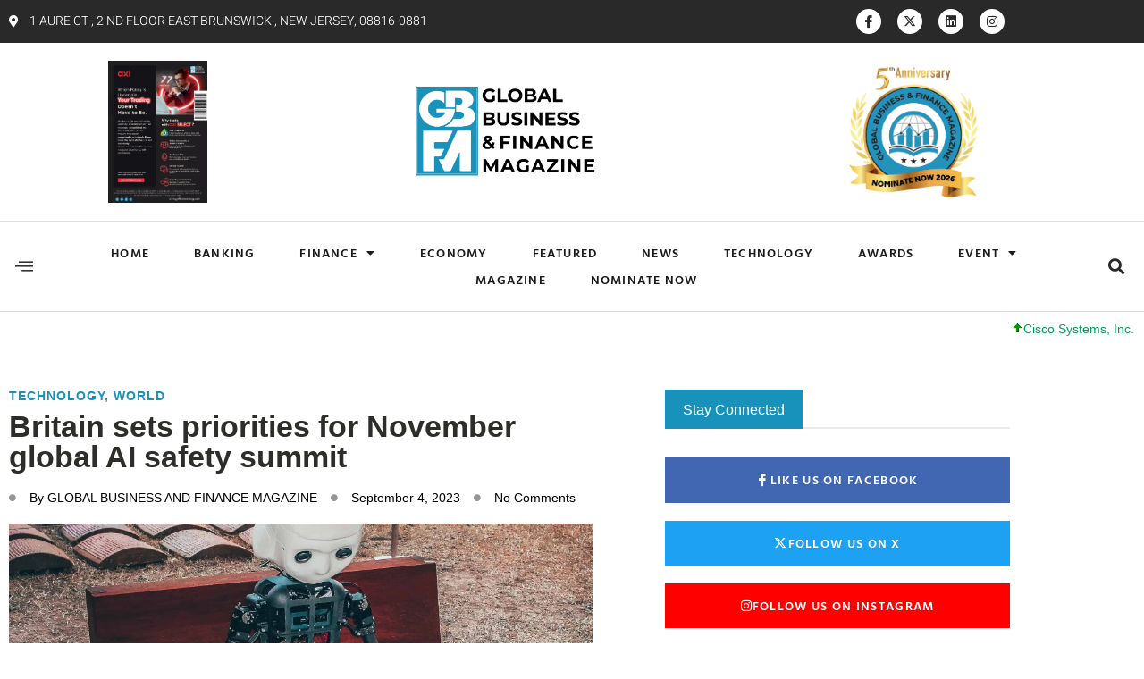

--- FILE ---
content_type: text/html; charset=UTF-8
request_url: https://gbfinancemag.com/britain-sets-priorities-for-november-global-ai-safety-summit/
body_size: 65429
content:

<!DOCTYPE html>
<html lang="en-US" prefix="og: https://ogp.me/ns#">

<head>
	<meta charset="UTF-8">
	<meta name="viewport" content="width=device-width, initial-scale=1.0" />
		
<!-- Search Engine Optimization by Rank Math - https://rankmath.com/ -->
<title>Britain sets priorities for November global AI safety summit - Global Business &amp; Finance Magazine</title>
<meta name="description" content="Britain set out its objectives for its global artificial intelligence (AI) safety summit on Monday, focusing on understanding the risks posed by the frontier"/>
<meta name="robots" content="index, follow, max-snippet:-1, max-video-preview:-1, max-image-preview:large"/>
<link rel="canonical" href="https://gbfinancemag.com/britain-sets-priorities-for-november-global-ai-safety-summit/" />
<meta property="og:locale" content="en_US" />
<meta property="og:type" content="article" />
<meta property="og:title" content="Britain sets priorities for November global AI safety summit - Global Business &amp; Finance Magazine" />
<meta property="og:description" content="Britain set out its objectives for its global artificial intelligence (AI) safety summit on Monday, focusing on understanding the risks posed by the frontier" />
<meta property="og:url" content="https://gbfinancemag.com/britain-sets-priorities-for-november-global-ai-safety-summit/" />
<meta property="og:site_name" content="Global Business and Finance Magazine" />
<meta property="article:section" content="Technology" />
<meta property="og:updated_time" content="2023-09-04T17:00:49+00:00" />
<meta property="og:image" content="https://gbfinancemag.com/wp-content/uploads/2023/09/andrea-de-santis-zwd435-ewb4-unsplash-1-819x1024.jpg" />
<meta property="og:image:secure_url" content="https://gbfinancemag.com/wp-content/uploads/2023/09/andrea-de-santis-zwd435-ewb4-unsplash-1-819x1024.jpg" />
<meta property="og:image:width" content="800" />
<meta property="og:image:height" content="1000" />
<meta property="og:image:alt" content="Britain sets priorities for November global AI safety summit" />
<meta property="og:image:type" content="image/jpeg" />
<meta property="article:published_time" content="2023-09-04T17:00:48+00:00" />
<meta property="article:modified_time" content="2023-09-04T17:00:49+00:00" />
<meta name="twitter:card" content="summary_large_image" />
<meta name="twitter:title" content="Britain sets priorities for November global AI safety summit - Global Business &amp; Finance Magazine" />
<meta name="twitter:description" content="Britain set out its objectives for its global artificial intelligence (AI) safety summit on Monday, focusing on understanding the risks posed by the frontier" />
<meta name="twitter:image" content="https://gbfinancemag.com/wp-content/uploads/2023/09/andrea-de-santis-zwd435-ewb4-unsplash-1-819x1024.jpg" />
<meta name="twitter:label1" content="Written by" />
<meta name="twitter:data1" content="GLOBAL BUSINESS AND FINANCE MAGAZINE" />
<meta name="twitter:label2" content="Time to read" />
<meta name="twitter:data2" content="Less than a minute" />
<script type="application/ld+json" class="rank-math-schema">{"@context":"https://schema.org","@graph":[{"@type":["Person","Organization"],"@id":"https://gbfinancemag.com/#person","name":"Global Business and Finance Magazine"},{"@type":"WebSite","@id":"https://gbfinancemag.com/#website","url":"https://gbfinancemag.com","name":"Global Business and Finance Magazine","publisher":{"@id":"https://gbfinancemag.com/#person"},"inLanguage":"en-US"},{"@type":"ImageObject","@id":"https://gbfinancemag.com/wp-content/uploads/2023/09/andrea-de-santis-zwd435-ewb4-unsplash-1-scaled.jpg","url":"https://gbfinancemag.com/wp-content/uploads/2023/09/andrea-de-santis-zwd435-ewb4-unsplash-1-scaled.jpg","width":"2048","height":"2560","inLanguage":"en-US"},{"@type":"WebPage","@id":"https://gbfinancemag.com/britain-sets-priorities-for-november-global-ai-safety-summit/#webpage","url":"https://gbfinancemag.com/britain-sets-priorities-for-november-global-ai-safety-summit/","name":"Britain sets priorities for November global AI safety summit - Global Business &amp; Finance Magazine","datePublished":"2023-09-04T17:00:48+00:00","dateModified":"2023-09-04T17:00:49+00:00","isPartOf":{"@id":"https://gbfinancemag.com/#website"},"primaryImageOfPage":{"@id":"https://gbfinancemag.com/wp-content/uploads/2023/09/andrea-de-santis-zwd435-ewb4-unsplash-1-scaled.jpg"},"inLanguage":"en-US"},{"@type":"Person","@id":"https://gbfinancemag.com/author/global-business-and-finance-magazine/","name":"GLOBAL BUSINESS AND FINANCE MAGAZINE","url":"https://gbfinancemag.com/author/global-business-and-finance-magazine/","image":{"@type":"ImageObject","@id":"https://gbfinancemag.com/wp-content/uploads/2023/02/cropped-1-100x100.png","url":"https://gbfinancemag.com/wp-content/uploads/2023/02/cropped-1-100x100.png","caption":"GLOBAL BUSINESS AND FINANCE MAGAZINE","inLanguage":"en-US"}},{"@type":"BlogPosting","headline":"Britain sets priorities for November global AI safety summit - Global Business &amp; Finance Magazine","datePublished":"2023-09-04T17:00:48+00:00","dateModified":"2023-09-04T17:00:49+00:00","articleSection":"Technology, World","author":{"@id":"https://gbfinancemag.com/author/global-business-and-finance-magazine/","name":"GLOBAL BUSINESS AND FINANCE MAGAZINE"},"publisher":{"@id":"https://gbfinancemag.com/#person"},"description":"Britain set out its objectives for its global artificial intelligence (AI) safety summit on Monday, focusing on understanding the risks posed by the frontier","name":"Britain sets priorities for November global AI safety summit - Global Business &amp; Finance Magazine","@id":"https://gbfinancemag.com/britain-sets-priorities-for-november-global-ai-safety-summit/#richSnippet","isPartOf":{"@id":"https://gbfinancemag.com/britain-sets-priorities-for-november-global-ai-safety-summit/#webpage"},"image":{"@id":"https://gbfinancemag.com/wp-content/uploads/2023/09/andrea-de-santis-zwd435-ewb4-unsplash-1-scaled.jpg"},"inLanguage":"en-US","mainEntityOfPage":{"@id":"https://gbfinancemag.com/britain-sets-priorities-for-november-global-ai-safety-summit/#webpage"}}]}</script>
<!-- /Rank Math WordPress SEO plugin -->

<link rel="amphtml" href="https://gbfinancemag.com/britain-sets-priorities-for-november-global-ai-safety-summit/amp/" /><meta name="generator" content="AMP for WP 1.1.11"/><link rel="alternate" type="application/rss+xml" title="Global Business &amp; Finance Magazine &raquo; Feed" href="https://gbfinancemag.com/feed/" />
<link rel="alternate" type="application/rss+xml" title="Global Business &amp; Finance Magazine &raquo; Comments Feed" href="https://gbfinancemag.com/comments/feed/" />
<link rel="alternate" type="application/rss+xml" title="Global Business &amp; Finance Magazine &raquo; Britain sets priorities for November global AI safety summit Comments Feed" href="https://gbfinancemag.com/britain-sets-priorities-for-november-global-ai-safety-summit/feed/" />
<link rel="alternate" title="oEmbed (JSON)" type="application/json+oembed" href="https://gbfinancemag.com/wp-json/oembed/1.0/embed?url=https%3A%2F%2Fgbfinancemag.com%2Fbritain-sets-priorities-for-november-global-ai-safety-summit%2F" />
<link rel="alternate" title="oEmbed (XML)" type="text/xml+oembed" href="https://gbfinancemag.com/wp-json/oembed/1.0/embed?url=https%3A%2F%2Fgbfinancemag.com%2Fbritain-sets-priorities-for-november-global-ai-safety-summit%2F&#038;format=xml" />
		<style>.lazyload,.lazyloading{max-width:100%}</style>
		<style id='wp-img-auto-sizes-contain-inline-css'>img:is([sizes=auto i],[sizes^="auto," i]){contain-intrinsic-size:3000px 1500px}</style>

<link data-optimized="1" rel='stylesheet' id='elementor-frontend-css' href='https://gbfinancemag.com/wp-content/litespeed/css/5c89225911c482749406bd3f59d9c8b3.css?ver=654f0' media='all' />
<link data-optimized="1" rel='stylesheet' id='elementor-post-12811-css' href='https://gbfinancemag.com/wp-content/litespeed/css/52680802483ca31d49d9829fb10ba861.css?ver=804ca' media='all' />
<link data-optimized="1" rel='stylesheet' id='elementor-post-12850-css' href='https://gbfinancemag.com/wp-content/litespeed/css/b2ad71b07aa22975e25256797fa68886.css?ver=1257f' media='all' />
<style id='wp-emoji-styles-inline-css'>img.wp-smiley,img.emoji{display:inline!important;border:none!important;box-shadow:none!important;height:1em!important;width:1em!important;margin:0 0.07em!important;vertical-align:-0.1em!important;background:none!important;padding:0!important}</style>
<link data-optimized="1" rel='stylesheet' id='wp-block-library-css' href='https://gbfinancemag.com/wp-content/litespeed/css/306cc7bac073f77b89eeaaeb96c378e1.css?ver=647c0' media='all' />
<style id='global-styles-inline-css'>:root{--wp--preset--aspect-ratio--square:1;--wp--preset--aspect-ratio--4-3:4/3;--wp--preset--aspect-ratio--3-4:3/4;--wp--preset--aspect-ratio--3-2:3/2;--wp--preset--aspect-ratio--2-3:2/3;--wp--preset--aspect-ratio--16-9:16/9;--wp--preset--aspect-ratio--9-16:9/16;--wp--preset--color--black:#000000;--wp--preset--color--cyan-bluish-gray:#abb8c3;--wp--preset--color--white:#ffffff;--wp--preset--color--pale-pink:#f78da7;--wp--preset--color--vivid-red:#cf2e2e;--wp--preset--color--luminous-vivid-orange:#ff6900;--wp--preset--color--luminous-vivid-amber:#fcb900;--wp--preset--color--light-green-cyan:#7bdcb5;--wp--preset--color--vivid-green-cyan:#00d084;--wp--preset--color--pale-cyan-blue:#8ed1fc;--wp--preset--color--vivid-cyan-blue:#0693e3;--wp--preset--color--vivid-purple:#9b51e0;--wp--preset--gradient--vivid-cyan-blue-to-vivid-purple:linear-gradient(135deg,rgb(6,147,227) 0%,rgb(155,81,224) 100%);--wp--preset--gradient--light-green-cyan-to-vivid-green-cyan:linear-gradient(135deg,rgb(122,220,180) 0%,rgb(0,208,130) 100%);--wp--preset--gradient--luminous-vivid-amber-to-luminous-vivid-orange:linear-gradient(135deg,rgb(252,185,0) 0%,rgb(255,105,0) 100%);--wp--preset--gradient--luminous-vivid-orange-to-vivid-red:linear-gradient(135deg,rgb(255,105,0) 0%,rgb(207,46,46) 100%);--wp--preset--gradient--very-light-gray-to-cyan-bluish-gray:linear-gradient(135deg,rgb(238,238,238) 0%,rgb(169,184,195) 100%);--wp--preset--gradient--cool-to-warm-spectrum:linear-gradient(135deg,rgb(74,234,220) 0%,rgb(151,120,209) 20%,rgb(207,42,186) 40%,rgb(238,44,130) 60%,rgb(251,105,98) 80%,rgb(254,248,76) 100%);--wp--preset--gradient--blush-light-purple:linear-gradient(135deg,rgb(255,206,236) 0%,rgb(152,150,240) 100%);--wp--preset--gradient--blush-bordeaux:linear-gradient(135deg,rgb(254,205,165) 0%,rgb(254,45,45) 50%,rgb(107,0,62) 100%);--wp--preset--gradient--luminous-dusk:linear-gradient(135deg,rgb(255,203,112) 0%,rgb(199,81,192) 50%,rgb(65,88,208) 100%);--wp--preset--gradient--pale-ocean:linear-gradient(135deg,rgb(255,245,203) 0%,rgb(182,227,212) 50%,rgb(51,167,181) 100%);--wp--preset--gradient--electric-grass:linear-gradient(135deg,rgb(202,248,128) 0%,rgb(113,206,126) 100%);--wp--preset--gradient--midnight:linear-gradient(135deg,rgb(2,3,129) 0%,rgb(40,116,252) 100%);--wp--preset--font-size--small:13px;--wp--preset--font-size--medium:20px;--wp--preset--font-size--large:36px;--wp--preset--font-size--x-large:42px;--wp--preset--spacing--20:0.44rem;--wp--preset--spacing--30:0.67rem;--wp--preset--spacing--40:1rem;--wp--preset--spacing--50:1.5rem;--wp--preset--spacing--60:2.25rem;--wp--preset--spacing--70:3.38rem;--wp--preset--spacing--80:5.06rem;--wp--preset--shadow--natural:6px 6px 9px rgba(0, 0, 0, 0.2);--wp--preset--shadow--deep:12px 12px 50px rgba(0, 0, 0, 0.4);--wp--preset--shadow--sharp:6px 6px 0px rgba(0, 0, 0, 0.2);--wp--preset--shadow--outlined:6px 6px 0px -3px rgb(255, 255, 255), 6px 6px rgb(0, 0, 0);--wp--preset--shadow--crisp:6px 6px 0px rgb(0, 0, 0)}:root{--wp--style--global--content-size:800px;--wp--style--global--wide-size:1200px}:where(body){margin:0}.wp-site-blocks>.alignleft{float:left;margin-right:2em}.wp-site-blocks>.alignright{float:right;margin-left:2em}.wp-site-blocks>.aligncenter{justify-content:center;margin-left:auto;margin-right:auto}:where(.wp-site-blocks)>*{margin-block-start:24px;margin-block-end:0}:where(.wp-site-blocks)>:first-child{margin-block-start:0}:where(.wp-site-blocks)>:last-child{margin-block-end:0}:root{--wp--style--block-gap:24px}:root :where(.is-layout-flow)>:first-child{margin-block-start:0}:root :where(.is-layout-flow)>:last-child{margin-block-end:0}:root :where(.is-layout-flow)>*{margin-block-start:24px;margin-block-end:0}:root :where(.is-layout-constrained)>:first-child{margin-block-start:0}:root :where(.is-layout-constrained)>:last-child{margin-block-end:0}:root :where(.is-layout-constrained)>*{margin-block-start:24px;margin-block-end:0}:root :where(.is-layout-flex){gap:24px}:root :where(.is-layout-grid){gap:24px}.is-layout-flow>.alignleft{float:left;margin-inline-start:0;margin-inline-end:2em}.is-layout-flow>.alignright{float:right;margin-inline-start:2em;margin-inline-end:0}.is-layout-flow>.aligncenter{margin-left:auto!important;margin-right:auto!important}.is-layout-constrained>.alignleft{float:left;margin-inline-start:0;margin-inline-end:2em}.is-layout-constrained>.alignright{float:right;margin-inline-start:2em;margin-inline-end:0}.is-layout-constrained>.aligncenter{margin-left:auto!important;margin-right:auto!important}.is-layout-constrained>:where(:not(.alignleft):not(.alignright):not(.alignfull)){max-width:var(--wp--style--global--content-size);margin-left:auto!important;margin-right:auto!important}.is-layout-constrained>.alignwide{max-width:var(--wp--style--global--wide-size)}body .is-layout-flex{display:flex}.is-layout-flex{flex-wrap:wrap;align-items:center}.is-layout-flex>:is(*,div){margin:0}body .is-layout-grid{display:grid}.is-layout-grid>:is(*,div){margin:0}body{padding-top:0;padding-right:0;padding-bottom:0;padding-left:0}a:where(:not(.wp-element-button)){text-decoration:underline}:root :where(.wp-element-button,.wp-block-button__link){background-color:#32373c;border-width:0;color:#fff;font-family:inherit;font-size:inherit;font-style:inherit;font-weight:inherit;letter-spacing:inherit;line-height:inherit;padding-top:calc(0.667em + 2px);padding-right:calc(1.333em + 2px);padding-bottom:calc(0.667em + 2px);padding-left:calc(1.333em + 2px);text-decoration:none;text-transform:inherit}.has-black-color{color:var(--wp--preset--color--black)!important}.has-cyan-bluish-gray-color{color:var(--wp--preset--color--cyan-bluish-gray)!important}.has-white-color{color:var(--wp--preset--color--white)!important}.has-pale-pink-color{color:var(--wp--preset--color--pale-pink)!important}.has-vivid-red-color{color:var(--wp--preset--color--vivid-red)!important}.has-luminous-vivid-orange-color{color:var(--wp--preset--color--luminous-vivid-orange)!important}.has-luminous-vivid-amber-color{color:var(--wp--preset--color--luminous-vivid-amber)!important}.has-light-green-cyan-color{color:var(--wp--preset--color--light-green-cyan)!important}.has-vivid-green-cyan-color{color:var(--wp--preset--color--vivid-green-cyan)!important}.has-pale-cyan-blue-color{color:var(--wp--preset--color--pale-cyan-blue)!important}.has-vivid-cyan-blue-color{color:var(--wp--preset--color--vivid-cyan-blue)!important}.has-vivid-purple-color{color:var(--wp--preset--color--vivid-purple)!important}.has-black-background-color{background-color:var(--wp--preset--color--black)!important}.has-cyan-bluish-gray-background-color{background-color:var(--wp--preset--color--cyan-bluish-gray)!important}.has-white-background-color{background-color:var(--wp--preset--color--white)!important}.has-pale-pink-background-color{background-color:var(--wp--preset--color--pale-pink)!important}.has-vivid-red-background-color{background-color:var(--wp--preset--color--vivid-red)!important}.has-luminous-vivid-orange-background-color{background-color:var(--wp--preset--color--luminous-vivid-orange)!important}.has-luminous-vivid-amber-background-color{background-color:var(--wp--preset--color--luminous-vivid-amber)!important}.has-light-green-cyan-background-color{background-color:var(--wp--preset--color--light-green-cyan)!important}.has-vivid-green-cyan-background-color{background-color:var(--wp--preset--color--vivid-green-cyan)!important}.has-pale-cyan-blue-background-color{background-color:var(--wp--preset--color--pale-cyan-blue)!important}.has-vivid-cyan-blue-background-color{background-color:var(--wp--preset--color--vivid-cyan-blue)!important}.has-vivid-purple-background-color{background-color:var(--wp--preset--color--vivid-purple)!important}.has-black-border-color{border-color:var(--wp--preset--color--black)!important}.has-cyan-bluish-gray-border-color{border-color:var(--wp--preset--color--cyan-bluish-gray)!important}.has-white-border-color{border-color:var(--wp--preset--color--white)!important}.has-pale-pink-border-color{border-color:var(--wp--preset--color--pale-pink)!important}.has-vivid-red-border-color{border-color:var(--wp--preset--color--vivid-red)!important}.has-luminous-vivid-orange-border-color{border-color:var(--wp--preset--color--luminous-vivid-orange)!important}.has-luminous-vivid-amber-border-color{border-color:var(--wp--preset--color--luminous-vivid-amber)!important}.has-light-green-cyan-border-color{border-color:var(--wp--preset--color--light-green-cyan)!important}.has-vivid-green-cyan-border-color{border-color:var(--wp--preset--color--vivid-green-cyan)!important}.has-pale-cyan-blue-border-color{border-color:var(--wp--preset--color--pale-cyan-blue)!important}.has-vivid-cyan-blue-border-color{border-color:var(--wp--preset--color--vivid-cyan-blue)!important}.has-vivid-purple-border-color{border-color:var(--wp--preset--color--vivid-purple)!important}.has-vivid-cyan-blue-to-vivid-purple-gradient-background{background:var(--wp--preset--gradient--vivid-cyan-blue-to-vivid-purple)!important}.has-light-green-cyan-to-vivid-green-cyan-gradient-background{background:var(--wp--preset--gradient--light-green-cyan-to-vivid-green-cyan)!important}.has-luminous-vivid-amber-to-luminous-vivid-orange-gradient-background{background:var(--wp--preset--gradient--luminous-vivid-amber-to-luminous-vivid-orange)!important}.has-luminous-vivid-orange-to-vivid-red-gradient-background{background:var(--wp--preset--gradient--luminous-vivid-orange-to-vivid-red)!important}.has-very-light-gray-to-cyan-bluish-gray-gradient-background{background:var(--wp--preset--gradient--very-light-gray-to-cyan-bluish-gray)!important}.has-cool-to-warm-spectrum-gradient-background{background:var(--wp--preset--gradient--cool-to-warm-spectrum)!important}.has-blush-light-purple-gradient-background{background:var(--wp--preset--gradient--blush-light-purple)!important}.has-blush-bordeaux-gradient-background{background:var(--wp--preset--gradient--blush-bordeaux)!important}.has-luminous-dusk-gradient-background{background:var(--wp--preset--gradient--luminous-dusk)!important}.has-pale-ocean-gradient-background{background:var(--wp--preset--gradient--pale-ocean)!important}.has-electric-grass-gradient-background{background:var(--wp--preset--gradient--electric-grass)!important}.has-midnight-gradient-background{background:var(--wp--preset--gradient--midnight)!important}.has-small-font-size{font-size:var(--wp--preset--font-size--small)!important}.has-medium-font-size{font-size:var(--wp--preset--font-size--medium)!important}.has-large-font-size{font-size:var(--wp--preset--font-size--large)!important}.has-x-large-font-size{font-size:var(--wp--preset--font-size--x-large)!important}:root :where(.wp-block-pullquote){font-size:1.5em;line-height:1.6}</style>
<link data-optimized="1" rel='stylesheet' id='stock-ticker-css' href='https://gbfinancemag.com/wp-content/litespeed/css/69f2f17dd88267f2671df3da1d91d648.css?ver=2de68' media='all' />
<link data-optimized="1" rel='stylesheet' id='stock-ticker-custom-css' href='https://gbfinancemag.com/wp-content/litespeed/css/79dc00c061ef7c5bb592dece76ac4a1d.css?ver=9054b' media='all' />
<link data-optimized="1" rel='stylesheet' id='xs-front-style-css' href='https://gbfinancemag.com/wp-content/litespeed/css/320a4fd5fff30efab443070b7e14fc82.css?ver=ddeed' media='all' />
<link data-optimized="1" rel='stylesheet' id='xs_login_font_login_css-css' href='https://gbfinancemag.com/wp-content/litespeed/css/dfd1d6d8561f9c1cea612b5335e8d59c.css?ver=14230' media='all' />
<link data-optimized="1" rel='stylesheet' id='hostinger-reach-subscription-block-css' href='https://gbfinancemag.com/wp-content/litespeed/css/446b7e113c1a1e625d86b75f2f4ac72b.css?ver=64746' media='all' />
<link data-optimized="1" rel='stylesheet' id='wpuf-layout1-css' href='https://gbfinancemag.com/wp-content/litespeed/css/33c1dbb3b2f48716e0a91895e0be1bad.css?ver=38e6a' media='all' />
<link data-optimized="1" rel='stylesheet' id='wpuf-frontend-forms-css' href='https://gbfinancemag.com/wp-content/litespeed/css/0abceab9ce33534380a7f6fc15858721.css?ver=40750' media='all' />
<link data-optimized="1" rel='stylesheet' id='wpuf-sweetalert2-css' href='https://gbfinancemag.com/wp-content/litespeed/css/85082f2045d99ca3b1a6ce7ccee8eb59.css?ver=44963' media='all' />
<link data-optimized="1" rel='stylesheet' id='wpuf-jquery-ui-css' href='https://gbfinancemag.com/wp-content/litespeed/css/d06c33e06b5d28e23f0bc85cd8976b74.css?ver=aecab' media='all' />
<link data-optimized="1" rel='stylesheet' id='hello-elementor-css' href='https://gbfinancemag.com/wp-content/litespeed/css/0289e5fec6094daa3e7d59f1cd4c8488.css?ver=4d7da' media='all' />
<link data-optimized="1" rel='stylesheet' id='hello-elementor-theme-style-css' href='https://gbfinancemag.com/wp-content/litespeed/css/d6a5afa88fee8b4e03526d2984289254.css?ver=6b256' media='all' />
<link data-optimized="1" rel='stylesheet' id='hello-elementor-header-footer-css' href='https://gbfinancemag.com/wp-content/litespeed/css/4317191da20e4f16f4ead6249c274f51.css?ver=26778' media='all' />
<link data-optimized="1" rel='stylesheet' id='elementor-post-12822-css' href='https://gbfinancemag.com/wp-content/litespeed/css/b4c33b4b71c06e6d76e204ebedd2cbfd.css?ver=2a8ca' media='all' />
<link data-optimized="1" rel='stylesheet' id='widget-icon-list-css' href='https://gbfinancemag.com/wp-content/litespeed/css/c618e9bf030b4c15313409b876be70a5.css?ver=d74d9' media='all' />
<link data-optimized="1" rel='stylesheet' id='e-animation-shrink-css' href='https://gbfinancemag.com/wp-content/litespeed/css/8287e2767031488c59699afbf66f0313.css?ver=38ce2' media='all' />
<link data-optimized="1" rel='stylesheet' id='widget-social-icons-css' href='https://gbfinancemag.com/wp-content/litespeed/css/3e27d19ed35229e9fd2e156f797ec4e9.css?ver=9c67b' media='all' />
<link data-optimized="1" rel='stylesheet' id='e-apple-webkit-css' href='https://gbfinancemag.com/wp-content/litespeed/css/a9fae2da7704c93156fbfe6f08c0d775.css?ver=12c10' media='all' />
<link data-optimized="1" rel='stylesheet' id='widget-posts-css' href='https://gbfinancemag.com/wp-content/litespeed/css/797fca90396a3123e6c90bcec96178d8.css?ver=76224' media='all' />
<link data-optimized="1" rel='stylesheet' id='widget-image-css' href='https://gbfinancemag.com/wp-content/litespeed/css/edc03f9cf0962194358de92185b9f08d.css?ver=21692' media='all' />
<link data-optimized="1" rel='stylesheet' id='e-sticky-css' href='https://gbfinancemag.com/wp-content/litespeed/css/4db19d8f8c7159645de9cab1b73ee2ff.css?ver=3114a' media='all' />
<link data-optimized="1" rel='stylesheet' id='widget-nav-menu-css' href='https://gbfinancemag.com/wp-content/litespeed/css/b88f83130f9c9244cde379b758b0d421.css?ver=81b10' media='all' />
<link data-optimized="1" rel='stylesheet' id='widget-search-form-css' href='https://gbfinancemag.com/wp-content/litespeed/css/b1c1a483e4d51a13f4ca722d54488d2e.css?ver=54e98' media='all' />
<link data-optimized="1" rel='stylesheet' id='elementor-icons-shared-0-css' href='https://gbfinancemag.com/wp-content/litespeed/css/64fd27dc92abe5d9ae92e1ec68e88232.css?ver=7bd5c' media='all' />
<link data-optimized="1" rel='stylesheet' id='elementor-icons-fa-solid-css' href='https://gbfinancemag.com/wp-content/litespeed/css/9a85741eb6d98bbe6f790fb71f4480aa.css?ver=76482' media='all' />
<link data-optimized="1" rel='stylesheet' id='widget-heading-css' href='https://gbfinancemag.com/wp-content/litespeed/css/2d9de316e898151263ffd810f0a524be.css?ver=ae464' media='all' />
<link data-optimized="1" rel='stylesheet' id='widget-divider-css' href='https://gbfinancemag.com/wp-content/litespeed/css/0e0732cb175f78ec36f0f2d205bcc828.css?ver=f0568' media='all' />
<link data-optimized="1" rel='stylesheet' id='widget-form-css' href='https://gbfinancemag.com/wp-content/litespeed/css/1d8f55ef75bc8173f6a3fd7df2ddf6cb.css?ver=f7be8' media='all' />
<link data-optimized="1" rel='stylesheet' id='widget-post-info-css' href='https://gbfinancemag.com/wp-content/litespeed/css/cc69741d22c5cc699773e4ce114d4d9b.css?ver=5ecb2' media='all' />
<link data-optimized="1" rel='stylesheet' id='elementor-icons-fa-regular-css' href='https://gbfinancemag.com/wp-content/litespeed/css/ace391fcd4d2bed354b0a6cae5906d45.css?ver=11de6' media='all' />
<link data-optimized="1" rel='stylesheet' id='widget-share-buttons-css' href='https://gbfinancemag.com/wp-content/litespeed/css/a424efef70721b8b515a336aad5b136f.css?ver=24967' media='all' />
<link data-optimized="1" rel='stylesheet' id='elementor-icons-fa-brands-css' href='https://gbfinancemag.com/wp-content/litespeed/css/3ca4d232d440227d44817a34899d4ae4.css?ver=94795' media='all' />
<link data-optimized="1" rel='stylesheet' id='widget-post-navigation-css' href='https://gbfinancemag.com/wp-content/litespeed/css/bdfbf5c70c00db3ddf75d95042e45515.css?ver=f3a02' media='all' />
<link data-optimized="1" rel='stylesheet' id='widget-author-box-css' href='https://gbfinancemag.com/wp-content/litespeed/css/dd1815c14c747e95e70bb5d13c90f5b9.css?ver=67be0' media='all' />
<link data-optimized="1" rel='stylesheet' id='elementor-icons-css' href='https://gbfinancemag.com/wp-content/litespeed/css/1f042b9726793d56dc0090cc82ca7fd4.css?ver=43a4e' media='all' />
<link data-optimized="1" rel='stylesheet' id='she-header-style-css' href='https://gbfinancemag.com/wp-content/litespeed/css/dfb0bff3b93e2db732dc28b16d3e0cb0.css?ver=d8568' media='all' />
<link data-optimized="1" rel='stylesheet' id='elementor-post-12819-css' href='https://gbfinancemag.com/wp-content/litespeed/css/87689704beba22ba257196b66ca7ac4e.css?ver=8b8c3' media='all' />
<link data-optimized="1" rel='stylesheet' id='elementor-post-12854-css' href='https://gbfinancemag.com/wp-content/litespeed/css/56f1a6856e3a21bcbb88857ad9ff4d39.css?ver=ed109' media='all' />
<link data-optimized="1" rel='stylesheet' id='elementor-post-12864-css' href='https://gbfinancemag.com/wp-content/litespeed/css/38ee43df01a62e9163791ed9c29ab1c8.css?ver=339f4' media='all' />
<link data-optimized="1" rel='stylesheet' id='ekit-widget-styles-css' href='https://gbfinancemag.com/wp-content/litespeed/css/e6ca42342d330b47f0a1e93f421f8a21.css?ver=c7107' media='all' />
<link data-optimized="1" rel='stylesheet' id='ekit-responsive-css' href='https://gbfinancemag.com/wp-content/litespeed/css/7be332adefe050d3f09ec70576059baf.css?ver=dfbb9' media='all' />
<link data-optimized="1" rel='stylesheet' id='elementor-gf-heebo-css' href='https://gbfinancemag.com/wp-content/litespeed/css/4492f22ad06a627915d45ffeebba6607.css?ver=a6607' media='all' />
<link data-optimized="1" rel='stylesheet' id='elementor-gf-hindvadodara-css' href='https://gbfinancemag.com/wp-content/litespeed/css/0c9ec432d7a4464f204bb58ed4c8e697.css?ver=8e697' media='all' />
<link data-optimized="1" rel='stylesheet' id='elementor-gf-barlow-css' href='https://gbfinancemag.com/wp-content/litespeed/css/7e88ba69d30d3efdda5cfd004f54df1e.css?ver=4df1e' media='all' />
<link data-optimized="1" rel='stylesheet' id='elementor-gf-local-roboto-css' href='https://gbfinancemag.com/wp-content/litespeed/css/16fb65bf66e3aa0d36a7cb7b046ead0f.css?ver=a031c' media='all' />
<link data-optimized="1" rel='stylesheet' id='elementor-gf-local-merriweather-css' href='https://gbfinancemag.com/wp-content/litespeed/css/87e633474ae8ae8ea9fd8b7bd26b98f4.css?ver=41aba' media='all' />
<link data-optimized="1" rel='stylesheet' id='elementor-icons-ekiticons-css' href='https://gbfinancemag.com/wp-content/litespeed/css/c211b5d215e43d5e38fa8eb49e0ce898.css?ver=c4f30' media='all' />
<script src="https://gbfinancemag.com/wp-includes/js/jquery/jquery.min.js?ver=3.7.1" id="jquery-core-js"></script>
<script src="https://gbfinancemag.com/wp-includes/js/jquery/jquery-migrate.min.js?ver=3.4.1" id="jquery-migrate-js" defer data-deferred="1"></script>
<script id="3d-flip-book-client-locale-loader-js-extra" src="[data-uri]" defer></script>
<script src="https://gbfinancemag.com/wp-content/plugins/interactive-3d-flipbook-powered-physics-engine/assets/js/client-locale-loader.js?ver=1.16.17" id="3d-flip-book-client-locale-loader-js" data-wp-strategy="async" defer data-deferred="1"></script>
<script id="xs_front_main_js-js-extra" src="[data-uri]" defer></script>
<script src="https://gbfinancemag.com/wp-content/plugins/wp-social/assets/js/front-main.js?ver=3.1.6" id="xs_front_main_js-js" defer data-deferred="1"></script>
<script src="https://gbfinancemag.com/wp-includes/js/clipboard.min.js?ver=2.0.11" id="clipboard-js" defer data-deferred="1"></script>
<script src="https://gbfinancemag.com/wp-includes/js/plupload/moxie.min.js?ver=1.3.5.1" id="moxiejs-js" defer data-deferred="1"></script>
<script src="https://gbfinancemag.com/wp-includes/js/plupload/plupload.min.js?ver=2.1.9" id="plupload-js" defer data-deferred="1"></script>
<script src="https://gbfinancemag.com/wp-includes/js/underscore.min.js?ver=1.13.7" id="underscore-js" defer data-deferred="1"></script>
<script src="https://gbfinancemag.com/wp-includes/js/dist/dom-ready.min.js?ver=f77871ff7694fffea381" id="wp-dom-ready-js" defer data-deferred="1"></script>
<script src="https://gbfinancemag.com/wp-includes/js/dist/hooks.min.js?ver=dd5603f07f9220ed27f1" id="wp-hooks-js" defer data-deferred="1"></script>
<script src="https://gbfinancemag.com/wp-includes/js/dist/i18n.min.js?ver=c26c3dc7bed366793375" id="wp-i18n-js" defer data-deferred="1"></script>
<script id="wp-i18n-js-after" src="[data-uri]" defer></script>
<script src="https://gbfinancemag.com/wp-includes/js/dist/a11y.min.js?ver=cb460b4676c94bd228ed" id="wp-a11y-js" defer data-deferred="1"></script>
<script id="plupload-handlers-js-extra" src="[data-uri]" defer></script>
<script src="https://gbfinancemag.com/wp-includes/js/plupload/handlers.min.js?ver=6.9" id="plupload-handlers-js" defer data-deferred="1"></script>
<script id="xs_social_custom-js-extra" src="[data-uri]" defer></script>
<script src="https://gbfinancemag.com/wp-content/plugins/wp-social/assets/js/social-front.js?ver=3.1.6" id="xs_social_custom-js" defer data-deferred="1"></script>
<script src="https://gbfinancemag.com/wp-content/plugins/sticky-header-effects-for-elementor/assets/js/she-header.js?ver=2.1.6" id="she-header-js" defer data-deferred="1"></script>
<link rel="https://api.w.org/" href="https://gbfinancemag.com/wp-json/" /><link rel="alternate" title="JSON" type="application/json" href="https://gbfinancemag.com/wp-json/wp/v2/posts/6041" /><link rel="EditURI" type="application/rsd+xml" title="RSD" href="https://gbfinancemag.com/xmlrpc.php?rsd" />
<link rel='shortlink' href='https://gbfinancemag.com/?p=6041' />
<!-- Meta Pixel Code -->
<script src="[data-uri]" defer></script>
<noscript><img height="1" width="1" style="display:none"
src="https://www.facebook.com/tr?id=593732329241800&ev=PageView&noscript=1"
/></noscript>
<!-- End Meta Pixel Code -->

<!-- Google tag (gtag.js) -->
<script src="https://www.googletagmanager.com/gtag/js?id=G-6C3XJYDG71" defer data-deferred="1"></script>
<script src="[data-uri]" defer></script>

<script type="text/javascript" src="[data-uri]" defer></script>
		<script src="[data-uri]" defer></script>
				<style>.no-js img.lazyload{display:none}figure.wp-block-image img.lazyloading{min-width:150px}.lazyload,.lazyloading{--smush-placeholder-width:100px;--smush-placeholder-aspect-ratio:1/1;width:var(--smush-image-width,var(--smush-placeholder-width))!important;aspect-ratio:var(--smush-image-aspect-ratio,var(--smush-placeholder-aspect-ratio))!important}.lazyload,.lazyloading{opacity:0}.lazyloaded{opacity:1;transition:opacity 400ms;transition-delay:0ms}</style>
		        <style></style>
        <meta name="generator" content="Elementor 3.34.1; features: additional_custom_breakpoints; settings: css_print_method-external, google_font-enabled, font_display-swap">
			<style>.e-con.e-parent:nth-of-type(n+4):not(.e-lazyloaded):not(.e-no-lazyload),.e-con.e-parent:nth-of-type(n+4):not(.e-lazyloaded):not(.e-no-lazyload) *{background-image:none!important}@media screen and (max-height:1024px){.e-con.e-parent:nth-of-type(n+3):not(.e-lazyloaded):not(.e-no-lazyload),.e-con.e-parent:nth-of-type(n+3):not(.e-lazyloaded):not(.e-no-lazyload) *{background-image:none!important}}@media screen and (max-height:640px){.e-con.e-parent:nth-of-type(n+2):not(.e-lazyloaded):not(.e-no-lazyload),.e-con.e-parent:nth-of-type(n+2):not(.e-lazyloaded):not(.e-no-lazyload) *{background-image:none!important}}</style>
			    <script src="[data-uri]" defer></script>
<link rel="icon" href="https://gbfinancemag.com/wp-content/uploads/2023/02/cropped-1-32x32.png" sizes="32x32" />
<link rel="icon" href="https://gbfinancemag.com/wp-content/uploads/2023/02/cropped-1-192x192.png" sizes="192x192" />
<link rel="apple-touch-icon" href="https://gbfinancemag.com/wp-content/uploads/2023/02/cropped-1-180x180.png" />
<meta name="msapplication-TileImage" content="https://gbfinancemag.com/wp-content/uploads/2023/02/cropped-1-270x270.png" />
		<style id="wp-custom-css">body{overflow-x:hidden!important}</style>
		</head>

<body class="wp-singular post-template-default single single-post postid-6041 single-format-standard wp-embed-responsive wp-theme-hello-elementor metaslider-plugin hello-elementor-default elementor-default elementor-kit-12822 elementor-page-12864">

	
			<a class="skip-link screen-reader-text" href="#content">
			Skip to content		</a>
	
	
	<div class="ekit-template-content-markup ekit-template-content-header ekit-template-content-theme-support">
				<div data-elementor-type="wp-post" data-elementor-id="12811" class="elementor elementor-12811" data-elementor-post-type="elementskit_template">
						<section class="elementor-section elementor-top-section elementor-element elementor-element-68d3b80a elementor-section-content-middle elementor-hidden-phone elementor-section-boxed elementor-section-height-default elementor-section-height-default" data-id="68d3b80a" data-element_type="section" data-settings="{&quot;background_background&quot;:&quot;classic&quot;}">
						<div class="elementor-container elementor-column-gap-default">
					<div class="elementor-column elementor-col-33 elementor-top-column elementor-element elementor-element-3ccbf464" data-id="3ccbf464" data-element_type="column">
			<div class="elementor-widget-wrap elementor-element-populated">
						<div class="elementor-element elementor-element-6b377910 elementor-icon-list--layout-inline elementor-list-item-link-full_width elementor-widget elementor-widget-icon-list" data-id="6b377910" data-element_type="widget" data-widget_type="icon-list.default">
				<div class="elementor-widget-container">
							<ul class="elementor-icon-list-items elementor-inline-items">
							<li class="elementor-icon-list-item elementor-inline-item">
											<span class="elementor-icon-list-icon">
							<i aria-hidden="true" class="fas fa-map-marker-alt"></i>						</span>
										<span class="elementor-icon-list-text">1 AURE CT , 2 ND FLOOR EAST BRUNSWICK , NEW JERSEY, 08816-0881</span>
									</li>
						</ul>
						</div>
				</div>
					</div>
		</div>
				<div class="elementor-column elementor-col-33 elementor-top-column elementor-element elementor-element-3fab59d elementor-hidden-tablet elementor-hidden-phone" data-id="3fab59d" data-element_type="column">
			<div class="elementor-widget-wrap">
							</div>
		</div>
				<div class="elementor-column elementor-col-33 elementor-top-column elementor-element elementor-element-15a56740" data-id="15a56740" data-element_type="column">
			<div class="elementor-widget-wrap elementor-element-populated">
						<div class="elementor-element elementor-element-2e8eb8c3 elementor-shape-circle e-grid-align-right elementor-grid-0 elementor-widget elementor-widget-social-icons" data-id="2e8eb8c3" data-element_type="widget" data-widget_type="social-icons.default">
				<div class="elementor-widget-container">
							<div class="elementor-social-icons-wrapper elementor-grid" role="list">
							<span class="elementor-grid-item" role="listitem">
					<a class="elementor-icon elementor-social-icon elementor-social-icon-icon-facebook elementor-animation-shrink elementor-repeater-item-3c70127" href="https://www.facebook.com/gbfinmag1#" target="_blank">
						<span class="elementor-screen-only">Icon-facebook</span>
						<i aria-hidden="true" class="icon icon-facebook"></i>					</a>
				</span>
							<span class="elementor-grid-item" role="listitem">
					<a class="elementor-icon elementor-social-icon elementor-social-icon-x-twitter elementor-animation-shrink elementor-repeater-item-4782254" href="https://x.com/gbfinmag" target="_blank">
						<span class="elementor-screen-only">X-twitter</span>
						<i aria-hidden="true" class="fab fa-x-twitter"></i>					</a>
				</span>
							<span class="elementor-grid-item" role="listitem">
					<a class="elementor-icon elementor-social-icon elementor-social-icon-linkedin elementor-animation-shrink elementor-repeater-item-d693a56" href="https://www.linkedin.com/company/global-business-and-finance-magazine/" target="_blank">
						<span class="elementor-screen-only">Linkedin</span>
						<i aria-hidden="true" class="fab fa-linkedin"></i>					</a>
				</span>
							<span class="elementor-grid-item" role="listitem">
					<a class="elementor-icon elementor-social-icon elementor-social-icon-instagram elementor-animation-shrink elementor-repeater-item-9dcfdb5" href="https://www.instagram.com/gbfinmag/" target="_blank">
						<span class="elementor-screen-only">Instagram</span>
						<i aria-hidden="true" class="fab fa-instagram"></i>					</a>
				</span>
					</div>
						</div>
				</div>
					</div>
		</div>
					</div>
		</section>
				<section class="elementor-section elementor-top-section elementor-element elementor-element-25956905 elementor-section-content-middle elementor-hidden-tablet elementor-hidden-phone elementor-section-boxed elementor-section-height-default elementor-section-height-default" data-id="25956905" data-element_type="section" data-settings="{&quot;background_background&quot;:&quot;classic&quot;,&quot;sticky&quot;:&quot;top&quot;,&quot;sticky_on&quot;:[],&quot;sticky_offset&quot;:0,&quot;sticky_effects_offset&quot;:0,&quot;sticky_anchor_link_offset&quot;:0}">
						<div class="elementor-container elementor-column-gap-default">
					<div class="elementor-column elementor-col-33 elementor-top-column elementor-element elementor-element-75abd84a" data-id="75abd84a" data-element_type="column">
			<div class="elementor-widget-wrap elementor-element-populated">
						<section class="elementor-section elementor-inner-section elementor-element elementor-element-83eb69a elementor-section-boxed elementor-section-height-default elementor-section-height-default" data-id="83eb69a" data-element_type="section">
						<div class="elementor-container elementor-column-gap-no">
					<div class="elementor-column elementor-col-100 elementor-inner-column elementor-element elementor-element-5c0aa3a" data-id="5c0aa3a" data-element_type="column">
			<div class="elementor-widget-wrap elementor-element-populated">
						<div class="elementor-element elementor-element-a2b192f elementor-widget elementor-widget-image" data-id="a2b192f" data-element_type="widget" data-widget_type="image.default">
				<div class="elementor-widget-container">
																<a href="https://gbfinancemag.com/issue-6/">
							<img fetchpriority="high" width="582" height="831" src="https://gbfinancemag.com/wp-content/uploads/2026/01/Screenshot-2026-01-13-184313.png" class="attachment-full size-full wp-image-15001" alt="" srcset="https://gbfinancemag.com/wp-content/uploads/2026/01/Screenshot-2026-01-13-184313.png 582w, https://gbfinancemag.com/wp-content/uploads/2026/01/Screenshot-2026-01-13-184313-210x300.png 210w" sizes="(max-width: 582px) 100vw, 582px" />								</a>
															</div>
				</div>
					</div>
		</div>
					</div>
		</section>
					</div>
		</div>
				<div class="elementor-column elementor-col-33 elementor-top-column elementor-element elementor-element-71e376ee" data-id="71e376ee" data-element_type="column">
			<div class="elementor-widget-wrap elementor-element-populated">
						<div class="elementor-element elementor-element-9d1e244 elementor-widget elementor-widget-image" data-id="9d1e244" data-element_type="widget" data-widget_type="image.default">
				<div class="elementor-widget-container">
																<a href="https://gbfinancemag.com/">
							<img width="4500" height="2126" data-src="https://gbfinancemag.com/wp-content/uploads/2023/01/GLOBAL-BUSINESS-logo-01-e1674828496982.png" class="attachment-full size-full wp-image-2213 lazyload" alt="" data-srcset="https://gbfinancemag.com/wp-content/uploads/2023/01/GLOBAL-BUSINESS-logo-01-e1674828496982.png 4500w, https://gbfinancemag.com/wp-content/uploads/2023/01/GLOBAL-BUSINESS-logo-01-e1674828496982-300x142.png 300w, https://gbfinancemag.com/wp-content/uploads/2023/01/GLOBAL-BUSINESS-logo-01-e1674828496982-1024x484.png 1024w, https://gbfinancemag.com/wp-content/uploads/2023/01/GLOBAL-BUSINESS-logo-01-e1674828496982-768x363.png 768w, https://gbfinancemag.com/wp-content/uploads/2023/01/GLOBAL-BUSINESS-logo-01-e1674828496982-1536x726.png 1536w, https://gbfinancemag.com/wp-content/uploads/2023/01/GLOBAL-BUSINESS-logo-01-e1674828496982-2048x968.png 2048w" data-sizes="(max-width: 4500px) 100vw, 4500px" src="[data-uri]" style="--smush-placeholder-width: 4500px; --smush-placeholder-aspect-ratio: 4500/2126;" />								</a>
															</div>
				</div>
					</div>
		</div>
				<div class="elementor-column elementor-col-33 elementor-top-column elementor-element elementor-element-4119435a" data-id="4119435a" data-element_type="column">
			<div class="elementor-widget-wrap elementor-element-populated">
						<section class="elementor-section elementor-inner-section elementor-element elementor-element-32017dd6 elementor-section-boxed elementor-section-height-default elementor-section-height-default" data-id="32017dd6" data-element_type="section">
						<div class="elementor-container elementor-column-gap-no">
					<div class="elementor-column elementor-col-100 elementor-inner-column elementor-element elementor-element-4f53a5f8" data-id="4f53a5f8" data-element_type="column">
			<div class="elementor-widget-wrap elementor-element-populated">
						<div class="elementor-element elementor-element-4c54b1e2 elementor-widget elementor-widget-image" data-id="4c54b1e2" data-element_type="widget" data-widget_type="image.default">
				<div class="elementor-widget-container">
																<a href="https://gbfinancemag.com/nominate-now/">
							<img width="1474" height="1474" data-src="https://gbfinancemag.com/wp-content/uploads/2025/10/GBFM-Nomination-Logo1-e1761900528196.png" class="attachment-full size-full wp-image-14191 lazyload" alt="" data-srcset="https://gbfinancemag.com/wp-content/uploads/2025/10/GBFM-Nomination-Logo1-e1761900528196.png 1474w, https://gbfinancemag.com/wp-content/uploads/2025/10/GBFM-Nomination-Logo1-e1761900528196-300x300.png 300w, https://gbfinancemag.com/wp-content/uploads/2025/10/GBFM-Nomination-Logo1-e1761900528196-1024x1024.png 1024w, https://gbfinancemag.com/wp-content/uploads/2025/10/GBFM-Nomination-Logo1-e1761900528196-150x150.png 150w, https://gbfinancemag.com/wp-content/uploads/2025/10/GBFM-Nomination-Logo1-e1761900528196-768x768.png 768w" data-sizes="(max-width: 1474px) 100vw, 1474px" src="[data-uri]" style="--smush-placeholder-width: 1474px; --smush-placeholder-aspect-ratio: 1474/1474;" />								</a>
															</div>
				</div>
					</div>
		</div>
					</div>
		</section>
					</div>
		</div>
					</div>
		</section>
				<section class="elementor-section elementor-top-section elementor-element elementor-element-135406d0 elementor-section-content-middle elementor-hidden-tablet elementor-hidden-phone elementor-section-boxed elementor-section-height-default elementor-section-height-default" data-id="135406d0" data-element_type="section" data-settings="{&quot;background_background&quot;:&quot;classic&quot;,&quot;sticky&quot;:&quot;top&quot;,&quot;sticky_on&quot;:[],&quot;sticky_offset&quot;:0,&quot;sticky_effects_offset&quot;:0,&quot;sticky_anchor_link_offset&quot;:0}">
						<div class="elementor-container elementor-column-gap-default">
					<div class="elementor-column elementor-col-33 elementor-top-column elementor-element elementor-element-770b4eb7" data-id="770b4eb7" data-element_type="column">
			<div class="elementor-widget-wrap elementor-element-populated">
						<div class="elementor-element elementor-element-4f76942 ekit-off-canvas-position-right elementor-widget elementor-widget-elementskit-header-offcanvas" data-id="4f76942" data-element_type="widget" data-widget_type="elementskit-header-offcanvas.default">
				<div class="elementor-widget-container">
					<div class="ekit-wid-con" >        <div class="ekit-offcanvas-toggle-wraper before">
            <a href="#" class="ekit_navSidebar-button ekit_offcanvas-sidebar" aria-label="offcanvas-menu">
                <i aria-hidden="true" class="icon icon-burger-menu"></i>            </a>
        </div>
        <!-- offset cart strart -->
        <!-- sidebar cart item -->
        <div class="ekit-sidebar-group info-group ekit-slide" data-settings="{&quot;disable_bodyscroll&quot;:&quot;&quot;}">
            <div class="ekit-overlay ekit-bg-black"></div>
            <div class="ekit-sidebar-widget">
                <div class="ekit_sidebar-widget-container">
                    <div class="ekit_widget-heading before">
                        <a href="#" class="ekit_close-side-widget" aria-label="close-icon">

							<i aria-hidden="true" class="fas fa-times"></i>
                        </a>
                    </div>
                    <div class="ekit_sidebar-textwidget">
                        
		<div class="widgetarea_warper widgetarea_warper_editable" data-elementskit-widgetarea-key="4f76942"  data-elementskit-widgetarea-index="99">
			<div class="widgetarea_warper_edit" data-elementskit-widgetarea-key="4f76942" data-elementskit-widgetarea-index="99">
				<i class="eicon-edit" aria-hidden="true"></i>
				<span>Edit Content</span>
			</div>

								<div class="ekit-widget-area-container">
							<div data-elementor-type="wp-post" data-elementor-id="13386" class="elementor elementor-13386" data-elementor-post-type="elementskit_content">
						<section class="elementor-section elementor-top-section elementor-element elementor-element-ad8fe71 elementor-section-boxed elementor-section-height-default elementor-section-height-default" data-id="ad8fe71" data-element_type="section">
						<div class="elementor-container elementor-column-gap-default">
					<div class="elementor-column elementor-col-100 elementor-top-column elementor-element elementor-element-7c78ef6" data-id="7c78ef6" data-element_type="column">
			<div class="elementor-widget-wrap elementor-element-populated">
						<div class="elementor-element elementor-element-561f658 elementor-nav-menu--dropdown-tablet elementor-nav-menu__text-align-aside elementor-nav-menu--toggle elementor-nav-menu--burger elementor-widget elementor-widget-nav-menu" data-id="561f658" data-element_type="widget" data-settings="{&quot;layout&quot;:&quot;vertical&quot;,&quot;submenu_icon&quot;:{&quot;value&quot;:&quot;&lt;i class=\&quot;fas fa-caret-down\&quot; aria-hidden=\&quot;true\&quot;&gt;&lt;\/i&gt;&quot;,&quot;library&quot;:&quot;fa-solid&quot;},&quot;toggle&quot;:&quot;burger&quot;}" data-widget_type="nav-menu.default">
				<div class="elementor-widget-container">
								<nav aria-label="Menu" class="elementor-nav-menu--main elementor-nav-menu__container elementor-nav-menu--layout-vertical e--pointer-underline e--animation-fade">
				<ul id="menu-1-561f658" class="elementor-nav-menu sm-vertical"><li class="menu-item menu-item-type-post_type menu-item-object-page menu-item-13385"><a href="https://gbfinancemag.com/about-us/" class="elementor-item">About Us</a></li>
<li class="menu-item menu-item-type-post_type menu-item-object-page menu-item-13384"><a href="https://gbfinancemag.com/contact-us/" class="elementor-item">Contact Us</a></li>
<li class="menu-item menu-item-type-post_type menu-item-object-page menu-item-13383"><a href="https://gbfinancemag.com/disclaimer-2/" class="elementor-item">Disclaimer</a></li>
<li class="menu-item menu-item-type-post_type menu-item-object-page menu-item-13382"><a href="https://gbfinancemag.com/privacy-policy-2/" class="elementor-item">Privacy Policy</a></li>
<li class="menu-item menu-item-type-post_type menu-item-object-page menu-item-13381"><a href="https://gbfinancemag.com/terms-conditions/" class="elementor-item">Terms &#038; Conditions</a></li>
</ul>			</nav>
					<div class="elementor-menu-toggle" role="button" tabindex="0" aria-label="Menu Toggle" aria-expanded="false">
			<i aria-hidden="true" role="presentation" class="elementor-menu-toggle__icon--open eicon-menu-bar"></i><i aria-hidden="true" role="presentation" class="elementor-menu-toggle__icon--close eicon-close"></i>		</div>
					<nav class="elementor-nav-menu--dropdown elementor-nav-menu__container" aria-hidden="true">
				<ul id="menu-2-561f658" class="elementor-nav-menu sm-vertical"><li class="menu-item menu-item-type-post_type menu-item-object-page menu-item-13385"><a href="https://gbfinancemag.com/about-us/" class="elementor-item" tabindex="-1">About Us</a></li>
<li class="menu-item menu-item-type-post_type menu-item-object-page menu-item-13384"><a href="https://gbfinancemag.com/contact-us/" class="elementor-item" tabindex="-1">Contact Us</a></li>
<li class="menu-item menu-item-type-post_type menu-item-object-page menu-item-13383"><a href="https://gbfinancemag.com/disclaimer-2/" class="elementor-item" tabindex="-1">Disclaimer</a></li>
<li class="menu-item menu-item-type-post_type menu-item-object-page menu-item-13382"><a href="https://gbfinancemag.com/privacy-policy-2/" class="elementor-item" tabindex="-1">Privacy Policy</a></li>
<li class="menu-item menu-item-type-post_type menu-item-object-page menu-item-13381"><a href="https://gbfinancemag.com/terms-conditions/" class="elementor-item" tabindex="-1">Terms &#038; Conditions</a></li>
</ul>			</nav>
						</div>
				</div>
					</div>
		</div>
					</div>
		</section>
				</div>
							</div>
						</div>
		 
                    </div>
                </div>
            </div>
        </div> <!-- END sidebar widget item -->
        <!-- END offset cart strart -->
        </div>				</div>
				</div>
					</div>
		</div>
				<div class="elementor-column elementor-col-33 elementor-top-column elementor-element elementor-element-1041d6df" data-id="1041d6df" data-element_type="column">
			<div class="elementor-widget-wrap elementor-element-populated">
						<div class="elementor-element elementor-element-1135151b elementor-nav-menu__align-center elementor-nav-menu--dropdown-tablet elementor-nav-menu__text-align-aside elementor-nav-menu--toggle elementor-nav-menu--burger elementor-widget elementor-widget-nav-menu" data-id="1135151b" data-element_type="widget" data-settings="{&quot;layout&quot;:&quot;horizontal&quot;,&quot;submenu_icon&quot;:{&quot;value&quot;:&quot;&lt;i class=\&quot;fas fa-caret-down\&quot; aria-hidden=\&quot;true\&quot;&gt;&lt;\/i&gt;&quot;,&quot;library&quot;:&quot;fa-solid&quot;},&quot;toggle&quot;:&quot;burger&quot;}" data-widget_type="nav-menu.default">
				<div class="elementor-widget-container">
								<nav aria-label="Menu" class="elementor-nav-menu--main elementor-nav-menu__container elementor-nav-menu--layout-horizontal e--pointer-underline e--animation-fade">
				<ul id="menu-1-1135151b" class="elementor-nav-menu"><li class="menu-item menu-item-type-custom menu-item-object-custom menu-item-home menu-item-4096"><a href="https://gbfinancemag.com/" class="elementor-item">Home</a></li>
<li class="menu-item menu-item-type-taxonomy menu-item-object-category menu-item-1873"><a href="https://gbfinancemag.com/category/banking/" class="elementor-item">Banking</a></li>
<li class="menu-item menu-item-type-taxonomy menu-item-object-category menu-item-has-children menu-item-1874"><a href="https://gbfinancemag.com/category/banking/finance/" class="elementor-item">Finance</a>
<ul class="sub-menu elementor-nav-menu--dropdown">
	<li class="menu-item menu-item-type-taxonomy menu-item-object-category menu-item-1875"><a href="https://gbfinancemag.com/category/business/" class="elementor-sub-item">Business</a></li>
</ul>
</li>
<li class="menu-item menu-item-type-taxonomy menu-item-object-category menu-item-1876"><a href="https://gbfinancemag.com/category/economy/" class="elementor-item">Economy</a></li>
<li class="menu-item menu-item-type-taxonomy menu-item-object-category menu-item-1877"><a href="https://gbfinancemag.com/category/featured/" class="elementor-item">Featured</a></li>
<li class="menu-item menu-item-type-taxonomy menu-item-object-category menu-item-1878"><a href="https://gbfinancemag.com/category/news/" class="elementor-item">News</a></li>
<li class="menu-item menu-item-type-taxonomy menu-item-object-category current-post-ancestor current-menu-parent current-post-parent menu-item-1879"><a href="https://gbfinancemag.com/category/technology/" class="elementor-item">Technology</a></li>
<li class="menu-item menu-item-type-post_type menu-item-object-page menu-item-13117"><a href="https://gbfinancemag.com/awards-2/" class="elementor-item">Awards</a></li>
<li class="menu-item menu-item-type-post_type menu-item-object-page menu-item-has-children menu-item-13168"><a href="https://gbfinancemag.com/event/" class="elementor-item">Event</a>
<ul class="sub-menu elementor-nav-menu--dropdown">
	<li class="menu-item menu-item-type-post_type menu-item-object-page menu-item-13424"><a href="https://gbfinancemag.com/events-2026/" class="elementor-sub-item">Events 2026</a></li>
</ul>
</li>
<li class="menu-item menu-item-type-post_type menu-item-object-page menu-item-13224"><a href="https://gbfinancemag.com/magazine-2/" class="elementor-item">Magazine</a></li>
<li class="menu-item menu-item-type-post_type menu-item-object-page menu-item-13118"><a href="https://gbfinancemag.com/nominate-now/" class="elementor-item">Nominate Now</a></li>
</ul>			</nav>
					<div class="elementor-menu-toggle" role="button" tabindex="0" aria-label="Menu Toggle" aria-expanded="false">
			<i aria-hidden="true" role="presentation" class="elementor-menu-toggle__icon--open eicon-menu-bar"></i><i aria-hidden="true" role="presentation" class="elementor-menu-toggle__icon--close eicon-close"></i>		</div>
					<nav class="elementor-nav-menu--dropdown elementor-nav-menu__container" aria-hidden="true">
				<ul id="menu-2-1135151b" class="elementor-nav-menu"><li class="menu-item menu-item-type-custom menu-item-object-custom menu-item-home menu-item-4096"><a href="https://gbfinancemag.com/" class="elementor-item" tabindex="-1">Home</a></li>
<li class="menu-item menu-item-type-taxonomy menu-item-object-category menu-item-1873"><a href="https://gbfinancemag.com/category/banking/" class="elementor-item" tabindex="-1">Banking</a></li>
<li class="menu-item menu-item-type-taxonomy menu-item-object-category menu-item-has-children menu-item-1874"><a href="https://gbfinancemag.com/category/banking/finance/" class="elementor-item" tabindex="-1">Finance</a>
<ul class="sub-menu elementor-nav-menu--dropdown">
	<li class="menu-item menu-item-type-taxonomy menu-item-object-category menu-item-1875"><a href="https://gbfinancemag.com/category/business/" class="elementor-sub-item" tabindex="-1">Business</a></li>
</ul>
</li>
<li class="menu-item menu-item-type-taxonomy menu-item-object-category menu-item-1876"><a href="https://gbfinancemag.com/category/economy/" class="elementor-item" tabindex="-1">Economy</a></li>
<li class="menu-item menu-item-type-taxonomy menu-item-object-category menu-item-1877"><a href="https://gbfinancemag.com/category/featured/" class="elementor-item" tabindex="-1">Featured</a></li>
<li class="menu-item menu-item-type-taxonomy menu-item-object-category menu-item-1878"><a href="https://gbfinancemag.com/category/news/" class="elementor-item" tabindex="-1">News</a></li>
<li class="menu-item menu-item-type-taxonomy menu-item-object-category current-post-ancestor current-menu-parent current-post-parent menu-item-1879"><a href="https://gbfinancemag.com/category/technology/" class="elementor-item" tabindex="-1">Technology</a></li>
<li class="menu-item menu-item-type-post_type menu-item-object-page menu-item-13117"><a href="https://gbfinancemag.com/awards-2/" class="elementor-item" tabindex="-1">Awards</a></li>
<li class="menu-item menu-item-type-post_type menu-item-object-page menu-item-has-children menu-item-13168"><a href="https://gbfinancemag.com/event/" class="elementor-item" tabindex="-1">Event</a>
<ul class="sub-menu elementor-nav-menu--dropdown">
	<li class="menu-item menu-item-type-post_type menu-item-object-page menu-item-13424"><a href="https://gbfinancemag.com/events-2026/" class="elementor-sub-item" tabindex="-1">Events 2026</a></li>
</ul>
</li>
<li class="menu-item menu-item-type-post_type menu-item-object-page menu-item-13224"><a href="https://gbfinancemag.com/magazine-2/" class="elementor-item" tabindex="-1">Magazine</a></li>
<li class="menu-item menu-item-type-post_type menu-item-object-page menu-item-13118"><a href="https://gbfinancemag.com/nominate-now/" class="elementor-item" tabindex="-1">Nominate Now</a></li>
</ul>			</nav>
						</div>
				</div>
					</div>
		</div>
				<div class="elementor-column elementor-col-33 elementor-top-column elementor-element elementor-element-42b4ffbd" data-id="42b4ffbd" data-element_type="column">
			<div class="elementor-widget-wrap elementor-element-populated">
						<div class="elementor-element elementor-element-553666c5 elementor-search-form--skin-full_screen elementor-widget elementor-widget-search-form" data-id="553666c5" data-element_type="widget" data-settings="{&quot;skin&quot;:&quot;full_screen&quot;}" data-widget_type="search-form.default">
				<div class="elementor-widget-container">
							<search role="search">
			<form class="elementor-search-form" action="https://gbfinancemag.com" method="get">
												<div class="elementor-search-form__toggle" role="button" tabindex="0" aria-label="Search">
					<i aria-hidden="true" class="fas fa-search"></i>				</div>
								<div class="elementor-search-form__container">
					<label class="elementor-screen-only" for="elementor-search-form-553666c5">Search</label>

					
					<input id="elementor-search-form-553666c5" placeholder="" class="elementor-search-form__input" type="search" name="s" value="">
					
					
										<div class="dialog-lightbox-close-button dialog-close-button" role="button" tabindex="0" aria-label="Close this search box.">
						<i aria-hidden="true" class="eicon-close"></i>					</div>
									</div>
			</form>
		</search>
						</div>
				</div>
					</div>
		</div>
					</div>
		</section>
				<section class="elementor-section elementor-top-section elementor-element elementor-element-2e25338f elementor-section-content-middle elementor-hidden-desktop elementor-section-boxed elementor-section-height-default elementor-section-height-default" data-id="2e25338f" data-element_type="section" data-settings="{&quot;background_background&quot;:&quot;classic&quot;,&quot;sticky&quot;:&quot;top&quot;,&quot;sticky_on&quot;:[&quot;desktop&quot;,&quot;tablet&quot;,&quot;mobile&quot;],&quot;sticky_offset&quot;:0,&quot;sticky_effects_offset&quot;:0,&quot;sticky_anchor_link_offset&quot;:0}">
						<div class="elementor-container elementor-column-gap-default">
					<div class="elementor-column elementor-col-25 elementor-top-column elementor-element elementor-element-17c223fe elementor-hidden-tablet elementor-hidden-phone" data-id="17c223fe" data-element_type="column">
			<div class="elementor-widget-wrap elementor-element-populated">
						<div class="elementor-element elementor-element-2dbada28 elementor-view-default elementor-widget elementor-widget-icon" data-id="2dbada28" data-element_type="widget" data-widget_type="icon.default">
				<div class="elementor-widget-container">
							<div class="elementor-icon-wrapper">
			<div class="elementor-icon">
			<i aria-hidden="true" class="icon icon-options"></i>			</div>
		</div>
						</div>
				</div>
					</div>
		</div>
				<div class="elementor-column elementor-col-25 elementor-top-column elementor-element elementor-element-72f3fa6d" data-id="72f3fa6d" data-element_type="column">
			<div class="elementor-widget-wrap elementor-element-populated">
						<div class="elementor-element elementor-element-369f42e4 elementor-nav-menu__align-start elementor-nav-menu--stretch elementor-nav-menu--dropdown-tablet elementor-nav-menu__text-align-aside elementor-nav-menu--toggle elementor-nav-menu--burger elementor-widget elementor-widget-nav-menu" data-id="369f42e4" data-element_type="widget" data-settings="{&quot;full_width&quot;:&quot;stretch&quot;,&quot;layout&quot;:&quot;horizontal&quot;,&quot;submenu_icon&quot;:{&quot;value&quot;:&quot;&lt;i class=\&quot;fas fa-caret-down\&quot; aria-hidden=\&quot;true\&quot;&gt;&lt;\/i&gt;&quot;,&quot;library&quot;:&quot;fa-solid&quot;},&quot;toggle&quot;:&quot;burger&quot;}" data-widget_type="nav-menu.default">
				<div class="elementor-widget-container">
								<nav aria-label="Menu" class="elementor-nav-menu--main elementor-nav-menu__container elementor-nav-menu--layout-horizontal e--pointer-underline e--animation-fade">
				<ul id="menu-1-369f42e4" class="elementor-nav-menu"><li class="menu-item menu-item-type-post_type menu-item-object-page menu-item-home menu-item-14354"><a href="https://gbfinancemag.com/" class="elementor-item">Home</a></li>
<li class="menu-item menu-item-type-taxonomy menu-item-object-category menu-item-14352"><a href="https://gbfinancemag.com/category/banking/" class="elementor-item">Banking</a></li>
<li class="menu-item menu-item-type-taxonomy menu-item-object-category menu-item-has-children menu-item-14353"><a href="https://gbfinancemag.com/category/banking/finance/" class="elementor-item">Finance</a>
<ul class="sub-menu elementor-nav-menu--dropdown">
	<li class="menu-item menu-item-type-taxonomy menu-item-object-category menu-item-14349"><a href="https://gbfinancemag.com/category/business/" class="elementor-sub-item">Business</a></li>
</ul>
</li>
<li class="menu-item menu-item-type-taxonomy menu-item-object-category menu-item-14348"><a href="https://gbfinancemag.com/category/economy/" class="elementor-item">Economy</a></li>
<li class="menu-item menu-item-type-taxonomy menu-item-object-category menu-item-14347"><a href="https://gbfinancemag.com/category/featured/" class="elementor-item">Featured</a></li>
<li class="menu-item menu-item-type-taxonomy menu-item-object-category menu-item-14350"><a href="https://gbfinancemag.com/category/news/" class="elementor-item">News</a></li>
<li class="menu-item menu-item-type-taxonomy menu-item-object-category current-post-ancestor current-menu-parent current-post-parent menu-item-14351"><a href="https://gbfinancemag.com/category/technology/" class="elementor-item">Technology</a></li>
<li class="menu-item menu-item-type-post_type menu-item-object-page menu-item-14355"><a href="https://gbfinancemag.com/awards-2/" class="elementor-item">Awards</a></li>
<li class="menu-item menu-item-type-post_type menu-item-object-page menu-item-has-children menu-item-14356"><a href="https://gbfinancemag.com/event/" class="elementor-item">Event</a>
<ul class="sub-menu elementor-nav-menu--dropdown">
	<li class="menu-item menu-item-type-post_type menu-item-object-page menu-item-14357"><a href="https://gbfinancemag.com/events-2026/" class="elementor-sub-item">Events 2026</a></li>
</ul>
</li>
<li class="menu-item menu-item-type-post_type menu-item-object-page menu-item-14358"><a href="https://gbfinancemag.com/magazine-2/" class="elementor-item">Magazine</a></li>
<li class="menu-item menu-item-type-post_type menu-item-object-page menu-item-14359"><a href="https://gbfinancemag.com/nominate-now/" class="elementor-item">Nominate Now</a></li>
<li class="menu-item menu-item-type-post_type menu-item-object-page menu-item-14360"><a href="https://gbfinancemag.com/about-us/" class="elementor-item">About Us</a></li>
<li class="menu-item menu-item-type-post_type menu-item-object-page menu-item-14361"><a href="https://gbfinancemag.com/contact-us/" class="elementor-item">Contact Us</a></li>
</ul>			</nav>
					<div class="elementor-menu-toggle" role="button" tabindex="0" aria-label="Menu Toggle" aria-expanded="false">
			<i aria-hidden="true" role="presentation" class="elementor-menu-toggle__icon--open eicon-menu-bar"></i><i aria-hidden="true" role="presentation" class="elementor-menu-toggle__icon--close eicon-close"></i>		</div>
					<nav class="elementor-nav-menu--dropdown elementor-nav-menu__container" aria-hidden="true">
				<ul id="menu-2-369f42e4" class="elementor-nav-menu"><li class="menu-item menu-item-type-post_type menu-item-object-page menu-item-home menu-item-14354"><a href="https://gbfinancemag.com/" class="elementor-item" tabindex="-1">Home</a></li>
<li class="menu-item menu-item-type-taxonomy menu-item-object-category menu-item-14352"><a href="https://gbfinancemag.com/category/banking/" class="elementor-item" tabindex="-1">Banking</a></li>
<li class="menu-item menu-item-type-taxonomy menu-item-object-category menu-item-has-children menu-item-14353"><a href="https://gbfinancemag.com/category/banking/finance/" class="elementor-item" tabindex="-1">Finance</a>
<ul class="sub-menu elementor-nav-menu--dropdown">
	<li class="menu-item menu-item-type-taxonomy menu-item-object-category menu-item-14349"><a href="https://gbfinancemag.com/category/business/" class="elementor-sub-item" tabindex="-1">Business</a></li>
</ul>
</li>
<li class="menu-item menu-item-type-taxonomy menu-item-object-category menu-item-14348"><a href="https://gbfinancemag.com/category/economy/" class="elementor-item" tabindex="-1">Economy</a></li>
<li class="menu-item menu-item-type-taxonomy menu-item-object-category menu-item-14347"><a href="https://gbfinancemag.com/category/featured/" class="elementor-item" tabindex="-1">Featured</a></li>
<li class="menu-item menu-item-type-taxonomy menu-item-object-category menu-item-14350"><a href="https://gbfinancemag.com/category/news/" class="elementor-item" tabindex="-1">News</a></li>
<li class="menu-item menu-item-type-taxonomy menu-item-object-category current-post-ancestor current-menu-parent current-post-parent menu-item-14351"><a href="https://gbfinancemag.com/category/technology/" class="elementor-item" tabindex="-1">Technology</a></li>
<li class="menu-item menu-item-type-post_type menu-item-object-page menu-item-14355"><a href="https://gbfinancemag.com/awards-2/" class="elementor-item" tabindex="-1">Awards</a></li>
<li class="menu-item menu-item-type-post_type menu-item-object-page menu-item-has-children menu-item-14356"><a href="https://gbfinancemag.com/event/" class="elementor-item" tabindex="-1">Event</a>
<ul class="sub-menu elementor-nav-menu--dropdown">
	<li class="menu-item menu-item-type-post_type menu-item-object-page menu-item-14357"><a href="https://gbfinancemag.com/events-2026/" class="elementor-sub-item" tabindex="-1">Events 2026</a></li>
</ul>
</li>
<li class="menu-item menu-item-type-post_type menu-item-object-page menu-item-14358"><a href="https://gbfinancemag.com/magazine-2/" class="elementor-item" tabindex="-1">Magazine</a></li>
<li class="menu-item menu-item-type-post_type menu-item-object-page menu-item-14359"><a href="https://gbfinancemag.com/nominate-now/" class="elementor-item" tabindex="-1">Nominate Now</a></li>
<li class="menu-item menu-item-type-post_type menu-item-object-page menu-item-14360"><a href="https://gbfinancemag.com/about-us/" class="elementor-item" tabindex="-1">About Us</a></li>
<li class="menu-item menu-item-type-post_type menu-item-object-page menu-item-14361"><a href="https://gbfinancemag.com/contact-us/" class="elementor-item" tabindex="-1">Contact Us</a></li>
</ul>			</nav>
						</div>
				</div>
					</div>
		</div>
				<div class="elementor-column elementor-col-25 elementor-top-column elementor-element elementor-element-67b1cbe1" data-id="67b1cbe1" data-element_type="column">
			<div class="elementor-widget-wrap elementor-element-populated">
						<div class="elementor-element elementor-element-840117a elementor-widget elementor-widget-image" data-id="840117a" data-element_type="widget" data-widget_type="image.default">
				<div class="elementor-widget-container">
																<a href="https://gbfinancemag.com/">
							<img width="4500" height="2126" data-src="https://gbfinancemag.com/wp-content/uploads/2023/01/GLOBAL-BUSINESS-logo-01-e1674828496982.png" class="attachment-full size-full wp-image-2213 lazyload" alt="" data-srcset="https://gbfinancemag.com/wp-content/uploads/2023/01/GLOBAL-BUSINESS-logo-01-e1674828496982.png 4500w, https://gbfinancemag.com/wp-content/uploads/2023/01/GLOBAL-BUSINESS-logo-01-e1674828496982-300x142.png 300w, https://gbfinancemag.com/wp-content/uploads/2023/01/GLOBAL-BUSINESS-logo-01-e1674828496982-1024x484.png 1024w, https://gbfinancemag.com/wp-content/uploads/2023/01/GLOBAL-BUSINESS-logo-01-e1674828496982-768x363.png 768w, https://gbfinancemag.com/wp-content/uploads/2023/01/GLOBAL-BUSINESS-logo-01-e1674828496982-1536x726.png 1536w, https://gbfinancemag.com/wp-content/uploads/2023/01/GLOBAL-BUSINESS-logo-01-e1674828496982-2048x968.png 2048w" data-sizes="(max-width: 4500px) 100vw, 4500px" src="[data-uri]" style="--smush-placeholder-width: 4500px; --smush-placeholder-aspect-ratio: 4500/2126;" />								</a>
															</div>
				</div>
					</div>
		</div>
				<div class="elementor-column elementor-col-25 elementor-top-column elementor-element elementor-element-30652244 elementor-hidden-phone" data-id="30652244" data-element_type="column">
			<div class="elementor-widget-wrap elementor-element-populated">
						<div class="elementor-element elementor-element-71190fc elementor-search-form--skin-full_screen elementor-widget elementor-widget-search-form" data-id="71190fc" data-element_type="widget" data-settings="{&quot;skin&quot;:&quot;full_screen&quot;}" data-widget_type="search-form.default">
				<div class="elementor-widget-container">
							<search role="search">
			<form class="elementor-search-form" action="https://gbfinancemag.com" method="get">
												<div class="elementor-search-form__toggle" role="button" tabindex="0" aria-label="Search">
					<i aria-hidden="true" class="fas fa-search"></i>				</div>
								<div class="elementor-search-form__container">
					<label class="elementor-screen-only" for="elementor-search-form-71190fc">Search</label>

					
					<input id="elementor-search-form-71190fc" placeholder="" class="elementor-search-form__input" type="search" name="s" value="">
					
					
										<div class="dialog-lightbox-close-button dialog-close-button" role="button" tabindex="0" aria-label="Close this search box.">
						<i aria-hidden="true" class="eicon-close"></i>					</div>
									</div>
			</form>
		</search>
						</div>
				</div>
					</div>
		</div>
					</div>
		</section>
				<section class="elementor-section elementor-top-section elementor-element elementor-element-2f03f328 elementor-section-full_width elementor-section-height-default elementor-section-height-default" data-id="2f03f328" data-element_type="section">
						<div class="elementor-container elementor-column-gap-default">
					<div class="elementor-column elementor-col-100 elementor-top-column elementor-element elementor-element-887d526" data-id="887d526" data-element_type="column">
			<div class="elementor-widget-wrap elementor-element-populated">
						<div class="elementor-element elementor-element-13b82c9 elementor-widget elementor-widget-shortcode" data-id="13b82c9" data-element_type="widget" data-widget_type="shortcode.default">
				<div class="elementor-widget-container">
							<div class="elementor-shortcode"><div
				class="stock-ticker-wrapper stock"
				data-stockticker_symbols="FB,CSCO,GOOG,INTC,LNKD,MSFT,TWTR,BABA,IBM,A,AA,AACG,AACQ,AACQU,AAIC,AAL,AAMC,AAME,AAN"
				data-stockticker_show="name"
				data-stockticker_number_format="dc"
				data-stockticker_decimals="0"
				data-stockticker_static=""
				data-stockticker_class="stock"
				data-stockticker_speed="50"
				data-stockticker_empty="1"
				data-stockticker_duplicate=""
			><ul class="stock_ticker"><li class="init"><span class="sqitem">Loading stock data...</span></li></ul></div></div>
						</div>
				</div>
					</div>
		</div>
					</div>
		</section>
				</div>
			</div>

			<div data-elementor-type="single-post" data-elementor-id="12864" class="elementor elementor-12864 elementor-location-single post-6041 post type-post status-publish format-standard has-post-thumbnail hentry category-technology category-world" data-elementor-post-type="elementor_library">
					<section class="elementor-section elementor-top-section elementor-element elementor-element-66e9b14d elementor-section-boxed elementor-section-height-default elementor-section-height-default" data-id="66e9b14d" data-element_type="section">
						<div class="elementor-container elementor-column-gap-default">
					<div class="elementor-column elementor-col-50 elementor-top-column elementor-element elementor-element-ea5e045" data-id="ea5e045" data-element_type="column">
			<div class="elementor-widget-wrap elementor-element-populated">
						<div class="elementor-element elementor-element-58a940af elementor-align-left elementor-widget elementor-widget-post-info" data-id="58a940af" data-element_type="widget" data-widget_type="post-info.default">
				<div class="elementor-widget-container">
							<ul class="elementor-inline-items elementor-icon-list-items elementor-post-info">
								<li class="elementor-icon-list-item elementor-repeater-item-dacb56d elementor-inline-item" itemprop="about">
													<span class="elementor-icon-list-text elementor-post-info__item elementor-post-info__item--type-terms">
										<span class="elementor-post-info__terms-list">
				<a href="https://gbfinancemag.com/category/technology/" class="elementor-post-info__terms-list-item">Technology</a>, <a href="https://gbfinancemag.com/category/world/" class="elementor-post-info__terms-list-item">World</a>				</span>
					</span>
								</li>
				</ul>
						</div>
				</div>
				<div class="elementor-element elementor-element-6741f977 elementor-widget elementor-widget-theme-post-title elementor-page-title elementor-widget-heading" data-id="6741f977" data-element_type="widget" data-widget_type="theme-post-title.default">
				<div class="elementor-widget-container">
					<h2 class="elementor-heading-title elementor-size-default">Britain sets priorities for November global AI safety summit</h2>				</div>
				</div>
				<div class="elementor-element elementor-element-11a708d4 elementor-align-left elementor-widget elementor-widget-post-info" data-id="11a708d4" data-element_type="widget" data-widget_type="post-info.default">
				<div class="elementor-widget-container">
							<ul class="elementor-inline-items elementor-icon-list-items elementor-post-info">
								<li class="elementor-icon-list-item elementor-repeater-item-81c4bcf elementor-inline-item" itemprop="author">
						<a href="https://gbfinancemag.com/author/global-business-and-finance-magazine/">
											<span class="elementor-icon-list-icon">
								<i aria-hidden="true" class="fas fa-circle"></i>							</span>
									<span class="elementor-icon-list-text elementor-post-info__item elementor-post-info__item--type-author">
							<span class="elementor-post-info__item-prefix">By </span>
										GLOBAL BUSINESS AND FINANCE MAGAZINE					</span>
									</a>
				</li>
				<li class="elementor-icon-list-item elementor-repeater-item-7f7f466 elementor-inline-item" itemprop="datePublished">
						<a href="https://gbfinancemag.com/2023/09/04/">
											<span class="elementor-icon-list-icon">
								<i aria-hidden="true" class="fas fa-circle"></i>							</span>
									<span class="elementor-icon-list-text elementor-post-info__item elementor-post-info__item--type-date">
										<time>September 4, 2023</time>					</span>
									</a>
				</li>
				<li class="elementor-icon-list-item elementor-repeater-item-4a465b7 elementor-inline-item" itemprop="commentCount">
										<span class="elementor-icon-list-icon">
								<i aria-hidden="true" class="fas fa-circle"></i>							</span>
									<span class="elementor-icon-list-text elementor-post-info__item elementor-post-info__item--type-comments">
										No Comments					</span>
								</li>
				</ul>
						</div>
				</div>
				<div class="elementor-element elementor-element-3fb8b926 elementor-widget elementor-widget-theme-post-featured-image elementor-widget-image" data-id="3fb8b926" data-element_type="widget" data-widget_type="theme-post-featured-image.default">
				<div class="elementor-widget-container">
															<img data-src="https://gbfinancemag.com/wp-content/uploads/elementor/thumbs/andrea-de-santis-zwd435-ewb4-unsplash-1-scaled-qbxb5t6xt8olzgvf02adn370mnu6l3etrt2bfzinf6.jpg" title="andrea-de-santis-zwd435-ewb4-unsplash-1" alt="andrea-de-santis-zwd435-ewb4-unsplash-1" src="[data-uri]" class="lazyload" style="--smush-placeholder-width: 1024px; --smush-placeholder-aspect-ratio: 1024/565;" />															</div>
				</div>
				<div class="elementor-element elementor-element-2225926b elementor-widget elementor-widget-theme-post-content" data-id="2225926b" data-element_type="widget" data-widget_type="theme-post-content.default">
				<div class="elementor-widget-container">
					
<p>Britain set out its objectives for its global artificial intelligence (AI) safety summit on Monday, focusing on understanding the risks posed by the frontier technology and how national and international frameworks could be supported.</p>



<p>The summit, which will be held on Nov. 1-2, will bring together tech executives, academics and political leaders as nations and international governing bodies seek to implement tools and agree laws that regulate the use of the technology.</p>



<p>It will focus &#8220;on risks created or significantly exacerbated by the most powerful AI systems,&#8221; the government said.</p>



<p>British Prime Minister Rishi Sunak has touted Britain as a global leader in AI regulation, and the government wants to accelerate investment in AI to improve productivity.</p>



<p>Tech expert Matt Clifford and former senior diplomat Jonathan Black have been appointed to lead preparations for the summit.</p>



<p>The two are rallying political leaders, AI companies and experts ahead of the event, which will be held at Bletchley Park in southern England.</p>



<p>At a meeting in May, Group of Seven (G7) leaders acknowledged the need for governance of AI and agreed to have ministers discuss the technology dubbed the Hiroshima AI process.</p>



<p>Source : <a href="https://www.reuters.com/technology/britain-sets-priorities-november-global-ai-safety-summit-2023-09-04/" data-type="link" data-id="https://www.reuters.com/technology/britain-sets-priorities-november-global-ai-safety-summit-2023-09-04/" rel="nofollow noopener" target="_blank">Reuters</a></p>

    <div class="xs_social_share_widget xs_share_url after_content 		main_content  wslu-style-1 wslu-share-box-shaped wslu-fill-colored wslu-none wslu-share-horizontal wslu-theme-font-no wslu-main_content">

		
        <ul>
			        </ul>
    </div> 
				</div>
				</div>
				<section class="elementor-section elementor-inner-section elementor-element elementor-element-1f015de1 elementor-section-content-middle elementor-section-boxed elementor-section-height-default elementor-section-height-default" data-id="1f015de1" data-element_type="section">
						<div class="elementor-container elementor-column-gap-no">
					<div class="elementor-column elementor-col-50 elementor-inner-column elementor-element elementor-element-47b81aa1" data-id="47b81aa1" data-element_type="column">
			<div class="elementor-widget-wrap elementor-element-populated">
						<div class="elementor-element elementor-element-120afd4 elementor-widget__width-auto elementor-widget elementor-widget-heading" data-id="120afd4" data-element_type="widget" data-widget_type="heading.default">
				<div class="elementor-widget-container">
					<h4 class="elementor-heading-title elementor-size-default">Tags</h4>				</div>
				</div>
					</div>
		</div>
				<div class="elementor-column elementor-col-50 elementor-inner-column elementor-element elementor-element-63384278" data-id="63384278" data-element_type="column">
			<div class="elementor-widget-wrap elementor-element-populated">
						<div class="elementor-element elementor-element-70bad4f elementor-widget__width-auto elementor-widget elementor-widget-heading" data-id="70bad4f" data-element_type="widget" data-widget_type="heading.default">
				<div class="elementor-widget-container">
					<h4 class="elementor-heading-title elementor-size-default">Share this post:</h4>				</div>
				</div>
				<div class="elementor-element elementor-element-63b48e0d elementor-share-buttons--shape-circle elementor-widget__width-auto elementor-share-buttons--skin-minimal elementor-share-buttons--view-icon-text elementor-grid-0 elementor-share-buttons--color-official elementor-widget elementor-widget-share-buttons" data-id="63b48e0d" data-element_type="widget" data-widget_type="share-buttons.default">
				<div class="elementor-widget-container">
							<div class="elementor-grid" role="list">
								<div class="elementor-grid-item" role="listitem">
						<div class="elementor-share-btn elementor-share-btn_facebook" role="button" tabindex="0" aria-label="Share on facebook">
															<span class="elementor-share-btn__icon">
								<i class="fab fa-facebook" aria-hidden="true"></i>							</span>
																				</div>
					</div>
									<div class="elementor-grid-item" role="listitem">
						<div class="elementor-share-btn elementor-share-btn_twitter" role="button" tabindex="0" aria-label="Share on twitter">
															<span class="elementor-share-btn__icon">
								<i class="fab fa-twitter" aria-hidden="true"></i>							</span>
																				</div>
					</div>
									<div class="elementor-grid-item" role="listitem">
						<div class="elementor-share-btn elementor-share-btn_pinterest" role="button" tabindex="0" aria-label="Share on pinterest">
															<span class="elementor-share-btn__icon">
								<i class="fab fa-pinterest" aria-hidden="true"></i>							</span>
																				</div>
					</div>
						</div>
						</div>
				</div>
					</div>
		</div>
					</div>
		</section>
				<div class="elementor-element elementor-element-18d8aa9b elementor-post-navigation-borders-yes elementor-widget elementor-widget-post-navigation" data-id="18d8aa9b" data-element_type="widget" data-widget_type="post-navigation.default">
				<div class="elementor-widget-container">
							<div class="elementor-post-navigation" role="navigation" aria-label="Post Navigation">
			<div class="elementor-post-navigation__prev elementor-post-navigation__link">
				<a href="https://gbfinancemag.com/paytms-sharma-open-to-increasing-stake-in-indian-payments-firm/" rel="prev"><span class="post-navigation__arrow-wrapper post-navigation__arrow-prev"><i aria-hidden="true" class="fas fa-angle-left"></i><span class="elementor-screen-only">Prev</span></span><span class="elementor-post-navigation__link__prev"><span class="post-navigation__prev--label">Previous</span><span class="post-navigation__prev--title">Paytm&#8217;s Sharma open to increasing stake in Indian payments firm</span></span></a>			</div>
							<div class="elementor-post-navigation__separator-wrapper">
					<div class="elementor-post-navigation__separator"></div>
				</div>
						<div class="elementor-post-navigation__next elementor-post-navigation__link">
				<a href="https://gbfinancemag.com/dell-shares-hit-record-high-after-report-forecasts-impress-with-ai-in-mix/" rel="next"><span class="elementor-post-navigation__link__next"><span class="post-navigation__next--label">Next</span><span class="post-navigation__next--title">Dell shares hit record high after report, forecasts impress with AI in mix</span></span><span class="post-navigation__arrow-wrapper post-navigation__arrow-next"><i aria-hidden="true" class="fas fa-angle-right"></i><span class="elementor-screen-only">Next</span></span></a>			</div>
		</div>
						</div>
				</div>
				<div class="elementor-element elementor-element-4deabc08 elementor-author-box--align-left elementor-author-box--avatar-yes elementor-author-box--name-yes elementor-author-box--biography-yes elementor-author-box--link-no elementor-widget elementor-widget-author-box" data-id="4deabc08" data-element_type="widget" data-widget_type="author-box.default">
				<div class="elementor-widget-container">
							<div class="elementor-author-box">
							<div  class="elementor-author-box__avatar">
					<img data-src="https://gbfinancemag.com/wp-content/uploads/2023/02/cropped-1-300x300.png" alt="Picture of GLOBAL BUSINESS AND FINANCE MAGAZINE" src="[data-uri]" class="lazyload" style="--smush-placeholder-width: 300px; --smush-placeholder-aspect-ratio: 300/300;">
				</div>
			
			<div class="elementor-author-box__text">
									<div >
						<h3 class="elementor-author-box__name">
							GLOBAL BUSINESS AND FINANCE MAGAZINE						</h3>
					</div>
				
									<div class="elementor-author-box__bio">
											</div>
				
							</div>
		</div>
						</div>
				</div>
				<section class="elementor-section elementor-inner-section elementor-element elementor-element-409e8252 elementor-section-boxed elementor-section-height-default elementor-section-height-default" data-id="409e8252" data-element_type="section">
						<div class="elementor-container elementor-column-gap-no">
					<div class="elementor-column elementor-col-100 elementor-inner-column elementor-element elementor-element-681f62e2" data-id="681f62e2" data-element_type="column">
			<div class="elementor-widget-wrap elementor-element-populated">
						<div class="elementor-element elementor-element-2b16f2fb elementor-widget__width-auto elementor-widget elementor-widget-heading" data-id="2b16f2fb" data-element_type="widget" data-widget_type="heading.default">
				<div class="elementor-widget-container">
					<span class="elementor-heading-title elementor-size-default">Related Posts</span>				</div>
				</div>
				<div class="elementor-element elementor-element-8f9e42a elementor-widget-divider--view-line elementor-widget elementor-widget-divider" data-id="8f9e42a" data-element_type="widget" data-widget_type="divider.default">
				<div class="elementor-widget-container">
							<div class="elementor-divider">
			<span class="elementor-divider-separator">
						</span>
		</div>
						</div>
				</div>
				<div class="elementor-element elementor-element-56adeb2e elementor-grid-2 elementor-grid-tablet-2 elementor-grid-mobile-1 elementor-posts--thumbnail-top elementor-widget elementor-widget-posts" data-id="56adeb2e" data-element_type="widget" data-settings="{&quot;classic_columns&quot;:&quot;2&quot;,&quot;classic_row_gap&quot;:{&quot;unit&quot;:&quot;px&quot;,&quot;size&quot;:20,&quot;sizes&quot;:[]},&quot;classic_columns_tablet&quot;:&quot;2&quot;,&quot;classic_columns_mobile&quot;:&quot;1&quot;,&quot;classic_row_gap_tablet&quot;:{&quot;unit&quot;:&quot;px&quot;,&quot;size&quot;:&quot;&quot;,&quot;sizes&quot;:[]},&quot;classic_row_gap_mobile&quot;:{&quot;unit&quot;:&quot;px&quot;,&quot;size&quot;:&quot;&quot;,&quot;sizes&quot;:[]}}" data-widget_type="posts.classic">
				<div class="elementor-widget-container">
							<div class="elementor-posts-container elementor-posts elementor-posts--skin-classic elementor-grid" role="list">
				<article class="elementor-post elementor-grid-item post-15127 post type-post status-publish format-standard has-post-thumbnail hentry category-business category-banking category-featured category-finance tag-americans-2 tag-central-bank tag-geopolitical-anxieties tag-investments tag-monetary-policy tag-president" role="listitem">
				<a class="elementor-post__thumbnail__link" href="https://gbfinancemag.com/trumps-mortgage-backed-bond-purchases-not-moving-needle-on-housing-costs/" tabindex="-1" >
			<div class="elementor-post__thumbnail"><img width="2560" height="1712" data-src="https://gbfinancemag.com/wp-content/uploads/2026/01/austin-distel-DfjJMVhwH_8-unsplash-4-1-scaled.jpg" class="attachment-full size-full wp-image-15128 lazyload" alt="" src="[data-uri]" style="--smush-placeholder-width: 2560px; --smush-placeholder-aspect-ratio: 2560/1712;" /></div>
		</a>
				<div class="elementor-post__text">
				<h3 class="elementor-post__title">
			<a href="https://gbfinancemag.com/trumps-mortgage-backed-bond-purchases-not-moving-needle-on-housing-costs/" >
				Trump&#8217;s mortgage-backed bond purchases not moving needle on housing costs			</a>
		</h3>
				<div class="elementor-post__meta-data">
					<span class="elementor-post-date">
			January 23, 2026		</span>
				</div>
				</div>
				</article>
				<article class="elementor-post elementor-grid-item post-15124 post type-post status-publish format-standard has-post-thumbnail hentry category-world category-business category-featured category-news" role="listitem">
				<a class="elementor-post__thumbnail__link" href="https://gbfinancemag.com/trump-tariff-shift-calms-european-bond-market/" tabindex="-1" >
			<div class="elementor-post__thumbnail"><img width="982" height="619" data-src="https://gbfinancemag.com/wp-content/uploads/2026/01/Screenshot-2026-01-19-112914-2.png" class="attachment-full size-full wp-image-15125 lazyload" alt="" src="[data-uri]" style="--smush-placeholder-width: 982px; --smush-placeholder-aspect-ratio: 982/619;" /></div>
		</a>
				<div class="elementor-post__text">
				<h3 class="elementor-post__title">
			<a href="https://gbfinancemag.com/trump-tariff-shift-calms-european-bond-market/" >
				Trump tariff shift calms European bond market			</a>
		</h3>
				<div class="elementor-post__meta-data">
					<span class="elementor-post-date">
			January 23, 2026		</span>
				</div>
				</div>
				</article>
				<article class="elementor-post elementor-grid-item post-15121 post type-post status-publish format-standard has-post-thumbnail hentry category-finance category-banking category-featured category-world tag-bank tag-billion tag-corporate-loans tag-interest-rates tag-profitability tag-vision-2030" role="listitem">
				<a class="elementor-post__thumbnail__link" href="https://gbfinancemag.com/vision-2030-projects-may-drive-corporate-loans-by-saudi-banks-to-75bln-in-2026/" tabindex="-1" >
			<div class="elementor-post__thumbnail"><img width="2560" height="1708" data-src="https://gbfinancemag.com/wp-content/uploads/2026/01/towfiqu-barbhuiya-jpqyfK7GB4w-unsplash-3-1-scaled.jpg" class="attachment-full size-full wp-image-15122 lazyload" alt="" src="[data-uri]" style="--smush-placeholder-width: 2560px; --smush-placeholder-aspect-ratio: 2560/1708;" /></div>
		</a>
				<div class="elementor-post__text">
				<h3 class="elementor-post__title">
			<a href="https://gbfinancemag.com/vision-2030-projects-may-drive-corporate-loans-by-saudi-banks-to-75bln-in-2026/" >
				Vision 2030 projects may drive corporate loans by Saudi banks to $75bln in 2026			</a>
		</h3>
				<div class="elementor-post__meta-data">
					<span class="elementor-post-date">
			January 23, 2026		</span>
				</div>
				</div>
				</article>
				<article class="elementor-post elementor-grid-item post-15117 post type-post status-publish format-standard has-post-thumbnail hentry category-energy category-climate category-environment category-featured tag-billion tag-decarbonisation tag-economic-viability tag-electricity tag-emissions tag-eu tag-investments" role="listitem">
				<a class="elementor-post__thumbnail__link" href="https://gbfinancemag.com/europes-emissions-trading-system-is-an-ally-not-an-enemy-of-industrial-competitiveness/" tabindex="-1" >
			<div class="elementor-post__thumbnail"><img width="1132" height="631" data-src="https://gbfinancemag.com/wp-content/uploads/2026/01/Screenshot-2026-01-23-132905.png" class="attachment-full size-full wp-image-15118 lazyload" alt="" src="[data-uri]" style="--smush-placeholder-width: 1132px; --smush-placeholder-aspect-ratio: 1132/631;" /></div>
		</a>
				<div class="elementor-post__text">
				<h3 class="elementor-post__title">
			<a href="https://gbfinancemag.com/europes-emissions-trading-system-is-an-ally-not-an-enemy-of-industrial-competitiveness/" >
				Europe’s emissions trading system is an ally, not an enemy, of industrial competitiveness			</a>
		</h3>
				<div class="elementor-post__meta-data">
					<span class="elementor-post-date">
			January 23, 2026		</span>
				</div>
				</div>
				</article>
				</div>
		
						</div>
				</div>
					</div>
		</div>
					</div>
		</section>
				<div class="elementor-element elementor-element-44452456 elementor-widget elementor-widget-post-comments" data-id="44452456" data-element_type="widget" data-widget_type="post-comments.theme_comments">
				<div class="elementor-widget-container">
					<section id="comments" class="comments-area">

	
		<div id="respond" class="comment-respond">
		<h2 id="reply-title" class="comment-reply-title">Leave a Reply <small><a rel="nofollow" id="cancel-comment-reply-link" href="/britain-sets-priorities-for-november-global-ai-safety-summit/#respond" style="display:none;">Cancel reply</a></small></h2><form action="https://gbfinancemag.com/wp-comments-post.php" method="post" id="commentform" class="comment-form"><p class="comment-notes"><span id="email-notes">Your email address will not be published.</span> <span class="required-field-message">Required fields are marked <span class="required">*</span></span></p><p class="comment-form-comment"><label for="comment">Comment <span class="required">*</span></label> <textarea id="comment" name="comment" cols="45" rows="8" maxlength="65525" required></textarea></p><p class="comment-form-author"><label for="author">Name <span class="required">*</span></label> <input id="author" name="author" type="text" value="" size="30" maxlength="245" autocomplete="name" required /></p>
<p class="comment-form-email"><label for="email">Email <span class="required">*</span></label> <input id="email" name="email" type="email" value="" size="30" maxlength="100" aria-describedby="email-notes" autocomplete="email" required /></p>
<p class="comment-form-url"><label for="url">Website</label> <input id="url" name="url" type="url" value="" size="30" maxlength="200" autocomplete="url" /></p>
<p class="comment-form-cookies-consent"><input id="wp-comment-cookies-consent" name="wp-comment-cookies-consent" type="checkbox" value="yes" /> <label for="wp-comment-cookies-consent">Save my name, email, and website in this browser for the next time I comment.</label></p>
<p class="form-submit"><input name="submit" type="submit" id="submit" class="submit" value="Post Comment" /> <input type='hidden' name='comment_post_ID' value='6041' id='comment_post_ID' />
<input type='hidden' name='comment_parent' id='comment_parent' value='0' />
</p> <p class="comment-form-aios-antibot-keys"><input type="hidden" name="1i8e9nyq" value="l422bu224scx" ><input type="hidden" name="if4jit9q" value="61anck1o4i9k" ><input type="hidden" name="hfaudwhx" value="0i7j7xz3mqwl" ><input type="hidden" name="aios_antibot_keys_expiry" id="aios_antibot_keys_expiry" value="1769904000"></p></form>	</div><!-- #respond -->
	
</section>
				</div>
				</div>
					</div>
		</div>
				<div class="elementor-column elementor-col-50 elementor-top-column elementor-element elementor-element-7a413d17" data-id="7a413d17" data-element_type="column">
			<div class="elementor-widget-wrap elementor-element-populated">
						<section class="elementor-section elementor-inner-section elementor-element elementor-element-fe3a8eb elementor-section-boxed elementor-section-height-default elementor-section-height-default" data-id="fe3a8eb" data-element_type="section">
						<div class="elementor-container elementor-column-gap-no">
					<div class="elementor-column elementor-col-100 elementor-inner-column elementor-element elementor-element-5492bef" data-id="5492bef" data-element_type="column">
			<div class="elementor-widget-wrap elementor-element-populated">
						<div class="elementor-element elementor-element-73ba4ab4 elementor-widget__width-auto elementor-widget elementor-widget-heading" data-id="73ba4ab4" data-element_type="widget" data-widget_type="heading.default">
				<div class="elementor-widget-container">
					<span class="elementor-heading-title elementor-size-default">Stay Connected</span>				</div>
				</div>
				<div class="elementor-element elementor-element-321fd8d8 elementor-widget-divider--view-line elementor-widget elementor-widget-divider" data-id="321fd8d8" data-element_type="widget" data-widget_type="divider.default">
				<div class="elementor-widget-container">
							<div class="elementor-divider">
			<span class="elementor-divider-separator">
						</span>
		</div>
						</div>
				</div>
				<div class="elementor-element elementor-element-76e35966 elementor-align-justify elementor-widget elementor-widget-button" data-id="76e35966" data-element_type="widget" data-widget_type="button.default">
				<div class="elementor-widget-container">
									<div class="elementor-button-wrapper">
					<a class="elementor-button elementor-button-link elementor-size-sm" href="https://www.facebook.com/gbfinmag1#">
						<span class="elementor-button-content-wrapper">
						<span class="elementor-button-icon">
				<i aria-hidden="true" class="icon icon-facebook"></i>			</span>
									<span class="elementor-button-text">Like Us On Facebook</span>
					</span>
					</a>
				</div>
								</div>
				</div>
				<div class="elementor-element elementor-element-246ab4b1 elementor-align-justify elementor-widget elementor-widget-button" data-id="246ab4b1" data-element_type="widget" data-widget_type="button.default">
				<div class="elementor-widget-container">
									<div class="elementor-button-wrapper">
					<a class="elementor-button elementor-button-link elementor-size-sm" href="https://x.com/gbfinmag">
						<span class="elementor-button-content-wrapper">
						<span class="elementor-button-icon">
				<i aria-hidden="true" class="fab fa-x-twitter"></i>			</span>
									<span class="elementor-button-text">Follow Us On X</span>
					</span>
					</a>
				</div>
								</div>
				</div>
				<div class="elementor-element elementor-element-63da6b49 elementor-align-justify elementor-widget elementor-widget-button" data-id="63da6b49" data-element_type="widget" data-widget_type="button.default">
				<div class="elementor-widget-container">
									<div class="elementor-button-wrapper">
					<a class="elementor-button elementor-button-link elementor-size-sm" href="https://www.instagram.com/gbfinmag/">
						<span class="elementor-button-content-wrapper">
						<span class="elementor-button-icon">
				<i aria-hidden="true" class="fab fa-instagram"></i>			</span>
									<span class="elementor-button-text">Follow us on instagram</span>
					</span>
					</a>
				</div>
								</div>
				</div>
					</div>
		</div>
					</div>
		</section>
				<div class="elementor-element elementor-element-85cca93 elementor-widget elementor-widget-shortcode" data-id="85cca93" data-element_type="widget" data-widget_type="shortcode.default">
				<div class="elementor-widget-container">
							<div class="elementor-shortcode"><div id="metaslider-id-6853" style="width: 100%; margin: 0 auto;" class="ml-slider-3-104-0 metaslider metaslider-flex metaslider-6853 ml-slider ms-theme-default nav-hidden" role="region" aria-label="Events" data-height="300" data-width="300">
    <div id="metaslider_container_6853">
        <div id="metaslider_6853" class="flexslider">
            <ul class='slides'>
                <li style="display: block; width: 100%;" class="slide-14692 ms-image " aria-roledescription="slide" data-date="2025-12-09 13:04:49" data-filename="gitex-event.jpeg" data-slide-type="image"><a href="https://www.linkedin.com/company/gitexvietnam" target="_self" aria-label="View Slide Details" class="metaslider_image_link"><img width="1280" height="640" data-src="https://gbfinancemag.com/wp-content/uploads/2025/12/gitex-event.jpeg" class="slider-6853 slide-14692 msDefaultImage lazyload" alt="" rel="" title="gitex-event" style="--smush-placeholder-width: 1280px; --smush-placeholder-aspect-ratio: 1280/640;margin-top: 25%" decoding="async" data-srcset="https://gbfinancemag.com/wp-content/uploads/2025/12/gitex-event.jpeg 1280w, https://gbfinancemag.com/wp-content/uploads/2025/12/gitex-event-300x150.jpeg 300w, https://gbfinancemag.com/wp-content/uploads/2025/12/gitex-event-1024x512.jpeg 1024w, https://gbfinancemag.com/wp-content/uploads/2025/12/gitex-event-768x384.jpeg 768w" data-sizes="(max-width: 1280px) 100vw, 1280px" src="[data-uri]" /></a></li>
                <li style="display: none; width: 100%;" class="slide-14605 ms-image " aria-roledescription="slide" data-date="2025-12-04 10:17:04" data-filename="WhatsApp-Image-2025-12-04-at-2.41.28-PM.jpeg" data-slide-type="image"><a href="https://bit.ly/wikiexpohk_2026" target="_self" aria-label="View Slide Details" class="metaslider_image_link"><img width="1599" height="899" data-src="https://gbfinancemag.com/wp-content/uploads/2025/12/WhatsApp-Image-2025-12-04-at-2.41.28-PM.jpeg" class="slider-6853 slide-14605 msDefaultImage lazyload" alt="" rel="" title="event" style="--smush-placeholder-width: 1599px; --smush-placeholder-aspect-ratio: 1599/899;margin-top: 21.888680425266%" decoding="async" data-srcset="https://gbfinancemag.com/wp-content/uploads/2025/12/WhatsApp-Image-2025-12-04-at-2.41.28-PM.jpeg 1599w, https://gbfinancemag.com/wp-content/uploads/2025/12/WhatsApp-Image-2025-12-04-at-2.41.28-PM-300x169.jpeg 300w, https://gbfinancemag.com/wp-content/uploads/2025/12/WhatsApp-Image-2025-12-04-at-2.41.28-PM-1024x576.jpeg 1024w, https://gbfinancemag.com/wp-content/uploads/2025/12/WhatsApp-Image-2025-12-04-at-2.41.28-PM-768x432.jpeg 768w, https://gbfinancemag.com/wp-content/uploads/2025/12/WhatsApp-Image-2025-12-04-at-2.41.28-PM-1536x864.jpeg 1536w" data-sizes="(max-width: 1599px) 100vw, 1599px" src="[data-uri]" /></a></li>
                <li style="display: none; width: 100%;" class="slide-12428 ms-image " aria-roledescription="slide" data-date="2025-08-21 11:51:31" data-filename="300-x300-1-1.jpg" data-slide-type="image"><a href="https://www.cfostratech.com/dubai/2025/" target="_self" aria-label="View Slide Details" class="metaslider_image_link"><img width="301" height="301" data-src="https://gbfinancemag.com/wp-content/uploads/2025/11/300-x300-1-1.jpg" class="slider-6853 slide-12428 msDefaultImage lazyload" alt="" rel="" title="300-x300-1 (1)" style="--smush-placeholder-width: 301px; --smush-placeholder-aspect-ratio: 301/301;margin: 0 auto; width: 100%" decoding="async" data-srcset="https://gbfinancemag.com/wp-content/uploads/2025/11/300-x300-1-1.jpg 301w, https://gbfinancemag.com/wp-content/uploads/2025/11/300-x300-1-1-150x150.jpg 150w" data-sizes="(max-width: 301px) 100vw, 301px" src="[data-uri]" /></a></li>
                <li style="display: none; width: 100%;" class="slide-11949 ms-image " aria-roledescription="slide" data-date="2025-07-17 14:07:27" data-filename="AFSIC_Advert_Media_Code_10__Discount_A5Landscape_AF25M10_JUNE-850x560-1.png" data-slide-type="image"><a href="https://www.afsic.net/welcome/" target="_self" aria-label="View Slide Details" class="metaslider_image_link"><img width="850" height="560" data-src="https://gbfinancemag.com/wp-content/uploads/2025/07/AFSIC_Advert_Media_Code_10__Discount_A5Landscape_AF25M10_JUNE-850x560-1.png" class="slider-6853 slide-11949 msDefaultImage lazyload" alt="" rel="" title="AFSIC_Advert_Media_Code_10__Discount_A5Landscape_AF25M10_JUNE-850x560" style="--smush-placeholder-width: 850px; --smush-placeholder-aspect-ratio: 850/560;margin-top: 17.058823529412%" decoding="async" data-srcset="https://gbfinancemag.com/wp-content/uploads/2025/07/AFSIC_Advert_Media_Code_10__Discount_A5Landscape_AF25M10_JUNE-850x560-1.png 850w, https://gbfinancemag.com/wp-content/uploads/2025/07/AFSIC_Advert_Media_Code_10__Discount_A5Landscape_AF25M10_JUNE-850x560-1-300x198.png 300w, https://gbfinancemag.com/wp-content/uploads/2025/07/AFSIC_Advert_Media_Code_10__Discount_A5Landscape_AF25M10_JUNE-850x560-1-768x506.png 768w" data-sizes="(max-width: 850px) 100vw, 850px" src="[data-uri]" /></a></li>
                <li style="display: none; width: 100%;" class="slide-11886 ms-image " aria-roledescription="slide" data-date="2025-07-14 17:41:19" data-filename="Banner-2-scaled.jpg" data-slide-type="image"><a href="https://www.wikiexpo.com/Dubai/2025/en/index.html?c=OsVuNUj8" target="_self" aria-label="View Slide Details" class="metaslider_image_link"><img width="2560" height="1440" data-src="https://gbfinancemag.com/wp-content/uploads/2025/07/Banner-2-scaled.jpg" class="slider-6853 slide-11886 msDefaultImage lazyload" alt="" rel="" title="Banner 2" style="--smush-placeholder-width: 2560px; --smush-placeholder-aspect-ratio: 2560/1440;margin-top: 21.875%" decoding="async" data-srcset="https://gbfinancemag.com/wp-content/uploads/2025/07/Banner-2-scaled.jpg 2560w, https://gbfinancemag.com/wp-content/uploads/2025/07/Banner-2-300x169.jpg 300w, https://gbfinancemag.com/wp-content/uploads/2025/07/Banner-2-1024x576.jpg 1024w, https://gbfinancemag.com/wp-content/uploads/2025/07/Banner-2-768x432.jpg 768w, https://gbfinancemag.com/wp-content/uploads/2025/07/Banner-2-1536x864.jpg 1536w, https://gbfinancemag.com/wp-content/uploads/2025/07/Banner-2-2048x1152.jpg 2048w" data-sizes="(max-width: 2560px) 100vw, 2560px" src="[data-uri]" /></a></li>
                <li style="display: none; width: 100%;" class="slide-11064 ms-image " aria-roledescription="slide" data-date="2025-05-19 12:00:03" data-filename="event.jpg" data-slide-type="image"><a href="https://cutt.ly/wikiexpo_Cyprus2025" target="_self" aria-label="View Slide Details" class="metaslider_image_link"><img width="1280" height="720" data-src="https://gbfinancemag.com/wp-content/uploads/2025/05/event.jpg" class="slider-6853 slide-11064 msDefaultImage lazyload" alt="" rel="" title="event" style="--smush-placeholder-width: 1280px; --smush-placeholder-aspect-ratio: 1280/720;margin-top: 21.875%" decoding="async" data-srcset="https://gbfinancemag.com/wp-content/uploads/2025/05/event.jpg 1280w, https://gbfinancemag.com/wp-content/uploads/2025/05/event-300x169.jpg 300w, https://gbfinancemag.com/wp-content/uploads/2025/05/event-1024x576.jpg 1024w, https://gbfinancemag.com/wp-content/uploads/2025/05/event-768x432.jpg 768w" data-sizes="(max-width: 1280px) 100vw, 1280px" src="[data-uri]" /></a></li>
                <li style="display: none; width: 100%;" class="slide-10864 ms-image " aria-roledescription="slide" data-date="2025-05-05 06:49:07" data-filename="075340c1-e024-4358-b230-99d98a0b6a7b-1.jpeg.jpg" data-slide-type="image"><a href="https://africafinforum.com/%20" target="_self" aria-label="View Slide Details" class="metaslider_image_link"><img width="1280" height="780" data-src="https://gbfinancemag.com/wp-content/uploads/2025/05/075340c1-e024-4358-b230-99d98a0b6a7b-1.jpeg.jpg" class="slider-6853 slide-10864 msDefaultImage lazyload" alt="" rel="" title="075340c1-e024-4358-b230-99d98a0b6a7b (1).jpeg" style="--smush-placeholder-width: 1280px; --smush-placeholder-aspect-ratio: 1280/780;margin-top: 19.53125%" decoding="async" data-srcset="https://gbfinancemag.com/wp-content/uploads/2025/05/075340c1-e024-4358-b230-99d98a0b6a7b-1.jpeg.jpg 1280w, https://gbfinancemag.com/wp-content/uploads/2025/05/075340c1-e024-4358-b230-99d98a0b6a7b-1.jpeg-300x183.jpg 300w, https://gbfinancemag.com/wp-content/uploads/2025/05/075340c1-e024-4358-b230-99d98a0b6a7b-1.jpeg-1024x624.jpg 1024w, https://gbfinancemag.com/wp-content/uploads/2025/05/075340c1-e024-4358-b230-99d98a0b6a7b-1.jpeg-768x468.jpg 768w" data-sizes="(max-width: 1280px) 100vw, 1280px" src="[data-uri]" /></a></li>
                <li style="display: none; width: 100%;" class="slide-10809 ms-image " aria-roledescription="slide" data-date="2025-04-25 07:31:35" data-filename="IFA25_Digital_Ads_1080x1080.jpg" data-slide-type="image"><a href="https://ifafranchiseshow.com/" target="_self" aria-label="View Slide Details" class="metaslider_image_link"><img width="1080" height="1080" data-src="https://gbfinancemag.com/wp-content/uploads/2025/04/IFA25_Digital_Ads_1080x1080.jpg" class="slider-6853 slide-10809 msDefaultImage lazyload" alt="" rel="" title="IFA25_Digital_Ads_1080x1080" style="--smush-placeholder-width: 1080px; --smush-placeholder-aspect-ratio: 1080/1080;margin: 0 auto; width: 100%" decoding="async" data-srcset="https://gbfinancemag.com/wp-content/uploads/2025/04/IFA25_Digital_Ads_1080x1080.jpg 1080w, https://gbfinancemag.com/wp-content/uploads/2025/04/IFA25_Digital_Ads_1080x1080-300x300.jpg 300w, https://gbfinancemag.com/wp-content/uploads/2025/04/IFA25_Digital_Ads_1080x1080-1024x1024.jpg 1024w, https://gbfinancemag.com/wp-content/uploads/2025/04/IFA25_Digital_Ads_1080x1080-150x150.jpg 150w, https://gbfinancemag.com/wp-content/uploads/2025/04/IFA25_Digital_Ads_1080x1080-768x768.jpg 768w, https://gbfinancemag.com/wp-content/uploads/2025/04/IFA25_Digital_Ads_1080x1080-100x100.jpg 100w" data-sizes="(max-width: 1080px) 100vw, 1080px" src="[data-uri]" /></a></li>
                <li style="display: none; width: 100%;" class="slide-10134 ms-image " aria-roledescription="slide" data-date="2025-02-17 12:53:54" data-filename="1080x1080-CPH.jpg" data-slide-type="image"><a href="https://gbfinancemag.com/cyber-revolution-summit-2025-strengthening-the-philippines-digital-defenses/" target="_self" aria-label="View Slide Details" class="metaslider_image_link"><img width="1080" height="1080" data-src="https://gbfinancemag.com/wp-content/uploads/2025/04/1080x1080-CPH.jpg" class="slider-6853 slide-10134 msDefaultImage lazyload" alt="" rel="" title="1080x1080 CPH" style="--smush-placeholder-width: 1080px; --smush-placeholder-aspect-ratio: 1080/1080;margin: 0 auto; width: 100%" decoding="async" data-srcset="https://gbfinancemag.com/wp-content/uploads/2025/04/1080x1080-CPH.jpg 1080w, https://gbfinancemag.com/wp-content/uploads/2025/04/1080x1080-CPH-300x300.jpg 300w, https://gbfinancemag.com/wp-content/uploads/2025/04/1080x1080-CPH-1024x1024.jpg 1024w, https://gbfinancemag.com/wp-content/uploads/2025/04/1080x1080-CPH-150x150.jpg 150w, https://gbfinancemag.com/wp-content/uploads/2025/04/1080x1080-CPH-768x768.jpg 768w, https://gbfinancemag.com/wp-content/uploads/2025/04/1080x1080-CPH-100x100.jpg 100w" data-sizes="(max-width: 1080px) 100vw, 1080px" src="[data-uri]" /></a></li>
            </ul>
        </div>
        
    </div>
</div></div>
						</div>
				</div>
				<section class="elementor-section elementor-inner-section elementor-element elementor-element-16c1a8d7 elementor-section-boxed elementor-section-height-default elementor-section-height-default" data-id="16c1a8d7" data-element_type="section">
						<div class="elementor-container elementor-column-gap-no">
					<div class="elementor-column elementor-col-100 elementor-inner-column elementor-element elementor-element-27e215b4" data-id="27e215b4" data-element_type="column">
			<div class="elementor-widget-wrap elementor-element-populated">
						<div class="elementor-element elementor-element-608d13e elementor-widget elementor-widget-shortcode" data-id="608d13e" data-element_type="widget" data-widget_type="shortcode.default">
				<div class="elementor-widget-container">
							<div class="elementor-shortcode"><div id="metaslider-id-4963" style="width: 100%; margin: 0 auto;" class="ml-slider-3-104-0 metaslider metaslider-flex metaslider-4963 ml-slider ms-theme-default nav-hidden nav-hidden" role="region" aria-label="New Slideshow" data-height="300" data-width="300">
    <div id="metaslider_container_4963">
        <div id="metaslider_4963" class="flexslider">
            <ul class='slides'>
                <li style="display: block; width: 100%;" class="slide-10838 ms-image " aria-roledescription="slide" data-date="2025-05-02 06:05:10" data-filename="gbfm.jpg" data-slide-type="image"><a href="https://www.ghazanfarbank.com/" target="_self" aria-label="View Slide Details" class="metaslider_image_link"><img width="903" height="1080" data-src="https://gbfinancemag.com/wp-content/uploads/2025/05/gbfm.jpg" class="slider-4963 slide-10838 msDefaultImage lazyload" alt="" rel="" title="gbfm" style="--smush-placeholder-width: 903px; --smush-placeholder-aspect-ratio: 903/1080;margin: 0 auto; width: 83.611111111111%" decoding="async" data-srcset="https://gbfinancemag.com/wp-content/uploads/2025/05/gbfm.jpg 903w, https://gbfinancemag.com/wp-content/uploads/2025/05/gbfm-251x300.jpg 251w, https://gbfinancemag.com/wp-content/uploads/2025/05/gbfm-856x1024.jpg 856w, https://gbfinancemag.com/wp-content/uploads/2025/05/gbfm-768x919.jpg 768w" data-sizes="(max-width: 903px) 100vw, 903px" src="[data-uri]" /></a></li>
                <li style="display: none; width: 100%;" class="slide-10003 ms-image " aria-roledescription="slide" data-date="2025-02-03 07:34:26" data-filename="AW_The-European_Exchange-Your-Money-300px.jpg" data-slide-type="image"><a href="https://krungthai.com/en/personal" target="_self" aria-label="View Slide Details" class="metaslider_image_link"><img width="300" height="300" data-src="https://gbfinancemag.com/wp-content/uploads/2025/02/AW_The-European_Exchange-Your-Money-300px.jpg" class="slider-4963 slide-10003 msDefaultImage lazyload" alt="" rel="" title="~ai-0d148b59-5669-4a6e-8256-8c837d04204e_" style="--smush-placeholder-width: 300px; --smush-placeholder-aspect-ratio: 300/300;margin: 0 auto; width: 100%" decoding="async" data-srcset="https://gbfinancemag.com/wp-content/uploads/2025/02/AW_The-European_Exchange-Your-Money-300px.jpg 300w, https://gbfinancemag.com/wp-content/uploads/2025/02/AW_The-European_Exchange-Your-Money-300px-150x150.jpg 150w, https://gbfinancemag.com/wp-content/uploads/2025/02/AW_The-European_Exchange-Your-Money-300px-100x100.jpg 100w" data-sizes="(max-width: 300px) 100vw, 300px" src="[data-uri]" /></a></li>
                <li style="display: none; width: 100%;" class="slide-10170 ms-image " aria-roledescription="slide" data-date="2025-02-18 07:53:44" data-filename="BANNER-300x300-1.jpg" data-slide-type="image"><a href="https://www.evoca.am/en/" target="_self" aria-label="View Slide Details" class="metaslider_image_link"><img width="300" height="300" data-src="https://gbfinancemag.com/wp-content/uploads/2025/02/BANNER-300x300-1.jpg" class="slider-4963 slide-10170 msDefaultImage lazyload" alt="" rel="" title="BANNER 300x300" style="--smush-placeholder-width: 300px; --smush-placeholder-aspect-ratio: 300/300;margin: 0 auto; width: 100%" decoding="async" data-srcset="https://gbfinancemag.com/wp-content/uploads/2025/02/BANNER-300x300-1.jpg 300w, https://gbfinancemag.com/wp-content/uploads/2025/02/BANNER-300x300-1-150x150.jpg 150w, https://gbfinancemag.com/wp-content/uploads/2025/02/BANNER-300x300-1-100x100.jpg 100w" data-sizes="(max-width: 300px) 100vw, 300px" src="[data-uri]" /></a></li>
                <li style="display: none; width: 100%;" class="slide-5762 ms-image " aria-roledescription="slide" data-date="2023-08-09 07:29:41" data-filename="WhatsApp-Image-2023-08-09-at-12.53.53.jpeg" data-slide-type="image"><a href="https://www.ndbbank.com/" target="_self" aria-label="View Slide Details" class="metaslider_image_link"><img width="300" height="300" data-src="https://gbfinancemag.com/wp-content/uploads/2023/08/WhatsApp-Image-2023-08-09-at-12.53.53.jpeg" class="slider-4963 slide-5762 msDefaultImage lazyload" alt="" rel="" title="WhatsApp Image 2023-08-09 at 12.53.53" style="--smush-placeholder-width: 300px; --smush-placeholder-aspect-ratio: 300/300;margin: 0 auto; width: 100%" decoding="async" data-srcset="https://gbfinancemag.com/wp-content/uploads/2023/08/WhatsApp-Image-2023-08-09-at-12.53.53.jpeg 300w, https://gbfinancemag.com/wp-content/uploads/2023/08/WhatsApp-Image-2023-08-09-at-12.53.53-150x150.jpeg 150w, https://gbfinancemag.com/wp-content/uploads/2023/08/WhatsApp-Image-2023-08-09-at-12.53.53-100x100.jpeg 100w" data-sizes="(max-width: 300px) 100vw, 300px" src="[data-uri]" /></a></li>
                <li style="display: none; width: 100%;" class="slide-6522 ms-image " aria-roledescription="slide" data-date="2023-11-21 06:22:52" data-filename="Abertura-de-conta.png" data-slide-type="image"><a href="https://www.bancokeve.ao/" target="_self" aria-label="View Slide Details" class="metaslider_image_link"><img width="300" height="300" data-src="https://gbfinancemag.com/wp-content/uploads/2023/11/Abertura-de-conta.png" class="slider-4963 slide-6522 msDefaultImage lazyload" alt="" rel="" title="Abertura de conta" style="--smush-placeholder-width: 300px; --smush-placeholder-aspect-ratio: 300/300;margin: 0 auto; width: 100%" decoding="async" data-srcset="https://gbfinancemag.com/wp-content/uploads/2023/11/Abertura-de-conta.png 300w, https://gbfinancemag.com/wp-content/uploads/2023/11/Abertura-de-conta-150x150.png 150w, https://gbfinancemag.com/wp-content/uploads/2023/11/Abertura-de-conta-100x100.png 100w" data-sizes="(max-width: 300px) 100vw, 300px" src="[data-uri]" /></a></li>
                <li style="display: none; width: 100%;" class="slide-6523 ms-image " aria-roledescription="slide" data-date="2023-11-21 06:22:52" data-filename="CallKeve.png" data-slide-type="image"><a href="https://www.bancokeve.ao/" target="_self" aria-label="View Slide Details" class="metaslider_image_link"><img width="300" height="300" data-src="https://gbfinancemag.com/wp-content/uploads/2023/11/CallKeve.png" class="slider-4963 slide-6523 msDefaultImage lazyload" alt="" rel="" title="CallKeve" style="--smush-placeholder-width: 300px; --smush-placeholder-aspect-ratio: 300/300;margin: 0 auto; width: 100%" decoding="async" data-srcset="https://gbfinancemag.com/wp-content/uploads/2023/11/CallKeve.png 300w, https://gbfinancemag.com/wp-content/uploads/2023/11/CallKeve-150x150.png 150w, https://gbfinancemag.com/wp-content/uploads/2023/11/CallKeve-100x100.png 100w" data-sizes="(max-width: 300px) 100vw, 300px" src="[data-uri]" /></a></li>
                <li style="display: none; width: 100%;" class="slide-6524 ms-image " aria-roledescription="slide" data-date="2023-11-21 06:22:52" data-filename="TPA-sem-taxas.png" data-slide-type="image"><a href="https://www.bancokeve.ao/" target="_self" aria-label="View Slide Details" class="metaslider_image_link"><img width="300" height="300" data-src="https://gbfinancemag.com/wp-content/uploads/2023/11/TPA-sem-taxas.png" class="slider-4963 slide-6524 msDefaultImage lazyload" alt="" rel="" title="TPA sem taxas" style="--smush-placeholder-width: 300px; --smush-placeholder-aspect-ratio: 300/300;margin: 0 auto; width: 100%" decoding="async" data-srcset="https://gbfinancemag.com/wp-content/uploads/2023/11/TPA-sem-taxas.png 300w, https://gbfinancemag.com/wp-content/uploads/2023/11/TPA-sem-taxas-150x150.png 150w, https://gbfinancemag.com/wp-content/uploads/2023/11/TPA-sem-taxas-100x100.png 100w" data-sizes="(max-width: 300px) 100vw, 300px" src="[data-uri]" /></a></li>
                <li style="display: none; width: 100%;" class="slide-5498 ms-image " aria-roledescription="slide" data-date="2023-07-18 09:28:39" data-filename="300x300.jpg" data-slide-type="image"><a href="https://www.vantagemarkets.com/en-ph/promotions/live-trading-competition/?utm_source=tmbtbr34&amp;utm_medium=organic&amp;utm_campaign=ltc23&amp;utm_content=image&amp;ls=apac_apac_en_tmbtbr34_organic_ltc23_image_el_el2" target="_self" aria-label="View Slide Details" class="metaslider_image_link"><img width="300" height="300" data-src="https://gbfinancemag.com/wp-content/uploads/2023/07/300x300.jpg" class="slider-4963 slide-5498 msDefaultImage lazyload" alt="" rel="" title="300x300" style="--smush-placeholder-width: 300px; --smush-placeholder-aspect-ratio: 300/300;margin: 0 auto; width: 100%" decoding="async" data-srcset="https://gbfinancemag.com/wp-content/uploads/2023/07/300x300.jpg 300w, https://gbfinancemag.com/wp-content/uploads/2023/07/300x300-150x150.jpg 150w, https://gbfinancemag.com/wp-content/uploads/2023/07/300x300-100x100.jpg 100w" data-sizes="(max-width: 300px) 100vw, 300px" src="[data-uri]" /></a></li>
                <li style="display: none; width: 100%;" class="slide-4965 ms-image " aria-roledescription="slide" data-date="2023-06-10 05:13:56" data-filename="WhatsApp-Image-2023-06-06-at-13.54.13-1-1.jpeg" data-slide-type="image"><a href="https://cwgmarkets.com/" target="_self" aria-label="View Slide Details" class="metaslider_image_link"><img width="300" height="300" data-src="https://gbfinancemag.com/wp-content/uploads/2023/06/WhatsApp-Image-2023-06-06-at-13.54.13-1-1.jpeg" class="slider-4963 slide-4965 msDefaultImage lazyload" alt="" rel="" title="WhatsApp-Image-2023-06-06-at-13.54.13-1" style="--smush-placeholder-width: 300px; --smush-placeholder-aspect-ratio: 300/300;margin: 0 auto; width: 100%" decoding="async" data-srcset="https://gbfinancemag.com/wp-content/uploads/2023/06/WhatsApp-Image-2023-06-06-at-13.54.13-1-1.jpeg 300w, https://gbfinancemag.com/wp-content/uploads/2023/06/WhatsApp-Image-2023-06-06-at-13.54.13-1-1-150x150.jpeg 150w, https://gbfinancemag.com/wp-content/uploads/2023/06/WhatsApp-Image-2023-06-06-at-13.54.13-1-1-100x100.jpeg 100w" data-sizes="(max-width: 300px) 100vw, 300px" src="[data-uri]" /></a></li>
                <li style="display: none; width: 100%;" class="slide-7945 ms-image " aria-roledescription="slide" data-date="2024-06-11 11:58:26" data-filename="WhatsApp-Image-2024-06-11-at-12.24.09.jpeg" data-slide-type="image"><a href="https://www.ooredoo.com/en/" target="_self" aria-label="View Slide Details" class="metaslider_image_link"><img width="625" height="625" data-src="https://gbfinancemag.com/wp-content/uploads/2024/06/WhatsApp-Image-2024-06-11-at-12.24.09.jpeg" class="slider-4963 slide-7945 msDefaultImage lazyload" alt="" rel="" title="WhatsApp Image 2024-06-11 at 12.24.09" style="--smush-placeholder-width: 625px; --smush-placeholder-aspect-ratio: 625/625;margin: 0 auto; width: 100%" decoding="async" data-srcset="https://gbfinancemag.com/wp-content/uploads/2024/06/WhatsApp-Image-2024-06-11-at-12.24.09.jpeg 625w, https://gbfinancemag.com/wp-content/uploads/2024/06/WhatsApp-Image-2024-06-11-at-12.24.09-300x300.jpeg 300w, https://gbfinancemag.com/wp-content/uploads/2024/06/WhatsApp-Image-2024-06-11-at-12.24.09-150x150.jpeg 150w, https://gbfinancemag.com/wp-content/uploads/2024/06/WhatsApp-Image-2024-06-11-at-12.24.09-100x100.jpeg 100w" data-sizes="(max-width: 625px) 100vw, 625px" src="[data-uri]" /></a></li>
                <li style="display: none; width: 100%;" class="slide-5033 ms-image " aria-roledescription="slide" data-date="2023-06-12 08:48:52" data-filename="Ad-Smooth-1080x1080-1.jpg" data-slide-type="image"><a href="https://www.dkkpartners.com/" target="_self" aria-label="View Slide Details" class="metaslider_image_link"><img width="300" height="300" data-src="https://gbfinancemag.com/wp-content/uploads/2023/06/Ad-Smooth-1080x1080-1.jpg" class="slider-4963 slide-5033 msDefaultImage lazyload" alt="" rel="" title="Ad - Smooth 1080x1080" style="--smush-placeholder-width: 300px; --smush-placeholder-aspect-ratio: 300/300;margin: 0 auto; width: 100%" decoding="async" data-srcset="https://gbfinancemag.com/wp-content/uploads/2023/06/Ad-Smooth-1080x1080-1.jpg 300w, https://gbfinancemag.com/wp-content/uploads/2023/06/Ad-Smooth-1080x1080-1-150x150.jpg 150w, https://gbfinancemag.com/wp-content/uploads/2023/06/Ad-Smooth-1080x1080-1-100x100.jpg 100w" data-sizes="(max-width: 300px) 100vw, 300px" src="[data-uri]" /></a></li>
                <li style="display: none; width: 100%;" class="slide-5034 ms-image " aria-roledescription="slide" data-date="2023-06-12 08:53:20" data-filename="Ad-Ocean-1080x1080@2x.png" data-slide-type="image"><a href="https://www.dkkpartners.com/" target="_self" aria-label="View Slide Details" class="metaslider_image_link"><img width="609" height="600" data-src="https://gbfinancemag.com/wp-content/uploads/2023/06/Ad-Ocean-1080x1080@2x.png" class="slider-4963 slide-5034 msDefaultImage lazyload" alt="" rel="" title="Ad - Ocean 1080x1080@2x" style="--smush-placeholder-width: 609px; --smush-placeholder-aspect-ratio: 609/600;margin-top: 0.73891625615764%" decoding="async" data-srcset="https://gbfinancemag.com/wp-content/uploads/2023/06/Ad-Ocean-1080x1080@2x.png 609w, https://gbfinancemag.com/wp-content/uploads/2023/06/Ad-Ocean-1080x1080@2x-300x296.png 300w, https://gbfinancemag.com/wp-content/uploads/2023/06/Ad-Ocean-1080x1080@2x-100x100.png 100w" data-sizes="(max-width: 609px) 100vw, 609px" src="[data-uri]" /></a></li>
                <li style="display: none; width: 100%;" class="slide-5035 ms-image " aria-roledescription="slide" data-date="2023-06-12 08:53:20" data-filename="Ad-Dive-1080x1080@2x.png" data-slide-type="image"><a href="https://www.dkkpartners.com/" target="_self" aria-label="View Slide Details" class="metaslider_image_link"><img width="600" height="600" data-src="https://gbfinancemag.com/wp-content/uploads/2023/06/Ad-Dive-1080x1080@2x.png" class="slider-4963 slide-5035 msDefaultImage lazyload" alt="" rel="" title="Ad - Dive 1080x1080@2x" style="--smush-placeholder-width: 600px; --smush-placeholder-aspect-ratio: 600/600;margin: 0 auto; width: 100%" decoding="async" data-srcset="https://gbfinancemag.com/wp-content/uploads/2023/06/Ad-Dive-1080x1080@2x.png 600w, https://gbfinancemag.com/wp-content/uploads/2023/06/Ad-Dive-1080x1080@2x-300x300.png 300w, https://gbfinancemag.com/wp-content/uploads/2023/06/Ad-Dive-1080x1080@2x-150x150.png 150w, https://gbfinancemag.com/wp-content/uploads/2023/06/Ad-Dive-1080x1080@2x-100x100.png 100w" data-sizes="(max-width: 600px) 100vw, 600px" src="[data-uri]" /></a></li>
                <li style="display: none; width: 100%;" class="slide-4967 ms-image " aria-roledescription="slide" data-date="2023-06-10 05:14:34" data-filename="CMTrading-300x300-banner-1.png" data-slide-type="image"><a href="https://www.cmtrading.com/?lang=en#/" target="_self" aria-label="View Slide Details" class="metaslider_image_link"><img width="300" height="300" data-src="https://gbfinancemag.com/wp-content/uploads/2023/06/CMTrading-300x300-banner-1.png" class="slider-4963 slide-4967 msDefaultImage lazyload" alt="" rel="" title="CMTrading-300x300-banner" style="--smush-placeholder-width: 300px; --smush-placeholder-aspect-ratio: 300/300;margin: 0 auto; width: 100%" decoding="async" data-srcset="https://gbfinancemag.com/wp-content/uploads/2023/06/CMTrading-300x300-banner-1.png 300w, https://gbfinancemag.com/wp-content/uploads/2023/06/CMTrading-300x300-banner-1-150x150.png 150w, https://gbfinancemag.com/wp-content/uploads/2023/06/CMTrading-300x300-banner-1-100x100.png 100w" data-sizes="(max-width: 300px) 100vw, 300px" src="[data-uri]" /></a></li>
                <li style="display: none; width: 100%;" class="slide-5945 ms-image " aria-roledescription="slide" data-date="2023-08-28 12:23:25" data-filename="SAVE_20230828_175310.jpg" data-slide-type="image"><a href="https://www.karsan.com/en/press/current-news/karsan-wins-double-awards-with-its-electric-evolution-strategy" target="_self" aria-label="View Slide Details" class="metaslider_image_link"><img width="1386" height="1386" data-src="https://gbfinancemag.com/wp-content/uploads/2023/08/SAVE_20230828_175310.jpg" class="slider-4963 slide-5945 msDefaultImage lazyload" alt="" rel="" title="SAVE_20230828_175310" style="--smush-placeholder-width: 1386px; --smush-placeholder-aspect-ratio: 1386/1386;margin: 0 auto; width: 100%" decoding="async" data-srcset="https://gbfinancemag.com/wp-content/uploads/2023/08/SAVE_20230828_175310.jpg 1386w, https://gbfinancemag.com/wp-content/uploads/2023/08/SAVE_20230828_175310-300x300.jpg 300w, https://gbfinancemag.com/wp-content/uploads/2023/08/SAVE_20230828_175310-1024x1024.jpg 1024w, https://gbfinancemag.com/wp-content/uploads/2023/08/SAVE_20230828_175310-150x150.jpg 150w, https://gbfinancemag.com/wp-content/uploads/2023/08/SAVE_20230828_175310-768x768.jpg 768w, https://gbfinancemag.com/wp-content/uploads/2023/08/SAVE_20230828_175310-100x100.jpg 100w" data-sizes="(max-width: 1386px) 100vw, 1386px" src="[data-uri]" /></a></li>
                <li style="display: none; width: 100%;" class="slide-5993 ms-image " aria-roledescription="slide" data-date="2023-08-29 08:08:14" data-filename="IMG-20230829-WA0009.jpg" data-slide-type="image"><a href="https://www.primexbroker.com/" target="_self" aria-label="View Slide Details" class="metaslider_image_link"><img width="300" height="300" data-src="https://gbfinancemag.com/wp-content/uploads/2023/08/IMG-20230829-WA0009.jpg" class="slider-4963 slide-5993 msDefaultImage lazyload" alt="" rel="" title="IMG-20230829-WA0009" style="--smush-placeholder-width: 300px; --smush-placeholder-aspect-ratio: 300/300;margin: 0 auto; width: 100%" decoding="async" data-srcset="https://gbfinancemag.com/wp-content/uploads/2023/08/IMG-20230829-WA0009.jpg 300w, https://gbfinancemag.com/wp-content/uploads/2023/08/IMG-20230829-WA0009-150x150.jpg 150w, https://gbfinancemag.com/wp-content/uploads/2023/08/IMG-20230829-WA0009-100x100.jpg 100w" data-sizes="(max-width: 300px) 100vw, 300px" src="[data-uri]" /></a></li>
            </ul>
        </div>
        
    </div>
</div></div>
						</div>
				</div>
				<div class="elementor-element elementor-element-b5aec64 elementor-widget elementor-widget-shortcode" data-id="b5aec64" data-element_type="widget" data-widget_type="shortcode.default">
				<div class="elementor-widget-container">
							<div class="elementor-shortcode"><div id="metaslider-id-4982" style="width: 100%; margin: 0 auto;" class="ml-slider-3-104-0 metaslider metaslider-flex metaslider-4982 ml-slider ms-theme-default nav-hidden nav-hidden nav-hidden" role="region" aria-label="New Slideshow" data-height="300" data-width="300">
    <div id="metaslider_container_4982">
        <div id="metaslider_4982" class="flexslider">
            <ul class='slides'>
                <li style="display: block; width: 100%;" class="slide-11940 ms-image " aria-roledescription="slide" data-date="2025-07-17 13:52:33" data-filename="Tebozel.jpg" data-slide-type="image"><a href="http://www.teb.com.tr/" target="_self" aria-label="View Slide Details" class="metaslider_image_link"><img width="300" height="300" data-src="https://gbfinancemag.com/wp-content/uploads/2025/07/Tebozel.jpg" class="slider-4982 slide-11940 msDefaultImage lazyload" alt="" rel="" title="Tebozel" style="--smush-placeholder-width: 300px; --smush-placeholder-aspect-ratio: 300/300;margin: 0 auto; width: 100%" decoding="async" data-srcset="https://gbfinancemag.com/wp-content/uploads/2025/07/Tebozel.jpg 300w, https://gbfinancemag.com/wp-content/uploads/2025/07/Tebozel-150x150.jpg 150w, https://gbfinancemag.com/wp-content/uploads/2025/07/Tebozel-100x100.jpg 100w" data-sizes="(max-width: 300px) 100vw, 300px" src="[data-uri]" /></a></li>
                <li style="display: none; width: 100%;" class="slide-8236 ms-image " aria-roledescription="slide" data-date="2024-07-31 11:20:27" data-filename="300x300-pxl-logo-1.png" data-slide-type="image"><a href="https://www.azizibank.af/" target="_self" aria-label="View Slide Details" class="metaslider_image_link"><img width="300" height="300" data-src="https://gbfinancemag.com/wp-content/uploads/2024/07/300x300-pxl-logo-1.png" class="slider-4982 slide-8236 msDefaultImage lazyload" alt="" rel="" title="300x300 pxl logo (1)" style="--smush-placeholder-width: 300px; --smush-placeholder-aspect-ratio: 300/300;margin: 0 auto; width: 100%" decoding="async" data-srcset="https://gbfinancemag.com/wp-content/uploads/2024/07/300x300-pxl-logo-1.png 300w, https://gbfinancemag.com/wp-content/uploads/2024/07/300x300-pxl-logo-1-150x150.png 150w, https://gbfinancemag.com/wp-content/uploads/2024/07/300x300-pxl-logo-1-100x100.png 100w" data-sizes="(max-width: 300px) 100vw, 300px" src="[data-uri]" /></a></li>
                <li style="display: none; width: 100%;" class="slide-8422 ms-image " aria-roledescription="slide" data-date="2024-08-29 05:18:13" data-filename="WhatsApp-Image-2024-08-29-at-10.41.41.jpeg" data-slide-type="image"><a href="http://www.unionassurance.com/" target="_self" aria-label="View Slide Details" class="metaslider_image_link"><img width="1600" height="640" data-src="https://gbfinancemag.com/wp-content/uploads/2024/08/WhatsApp-Image-2024-08-29-at-10.41.41.jpeg" class="slider-4982 slide-8422 msDefaultImage lazyload" alt="" rel="" title="WhatsApp Image 2024-08-29 at 10.41.41" style="--smush-placeholder-width: 1600px; --smush-placeholder-aspect-ratio: 1600/640;margin-top: 30%" decoding="async" data-srcset="https://gbfinancemag.com/wp-content/uploads/2024/08/WhatsApp-Image-2024-08-29-at-10.41.41.jpeg 1600w, https://gbfinancemag.com/wp-content/uploads/2024/08/WhatsApp-Image-2024-08-29-at-10.41.41-300x120.jpeg 300w, https://gbfinancemag.com/wp-content/uploads/2024/08/WhatsApp-Image-2024-08-29-at-10.41.41-1024x410.jpeg 1024w, https://gbfinancemag.com/wp-content/uploads/2024/08/WhatsApp-Image-2024-08-29-at-10.41.41-768x307.jpeg 768w, https://gbfinancemag.com/wp-content/uploads/2024/08/WhatsApp-Image-2024-08-29-at-10.41.41-1536x614.jpeg 1536w" data-sizes="(max-width: 1600px) 100vw, 1600px" src="[data-uri]" /></a></li>
                <li style="display: none; width: 100%;" class="slide-5766 ms-image " aria-roledescription="slide" data-date="2023-08-09 09:00:41" data-filename="Untitled-design-1.png" data-slide-type="image"><a href="https://alandalus.com.sa/" target="_self" aria-label="View Slide Details" class="metaslider_image_link"><img width="300" height="300" data-src="https://gbfinancemag.com/wp-content/uploads/2023/08/Untitled-design-1.png" class="slider-4982 slide-5766 msDefaultImage lazyload" alt="" rel="" title="Untitled design (1)" style="--smush-placeholder-width: 300px; --smush-placeholder-aspect-ratio: 300/300;margin: 0 auto; width: 100%" decoding="async" data-srcset="https://gbfinancemag.com/wp-content/uploads/2023/08/Untitled-design-1.png 300w, https://gbfinancemag.com/wp-content/uploads/2023/08/Untitled-design-1-150x150.png 150w, https://gbfinancemag.com/wp-content/uploads/2023/08/Untitled-design-1-100x100.png 100w" data-sizes="(max-width: 300px) 100vw, 300px" src="[data-uri]" /></a></li>
                <li style="display: none; width: 100%;" class="slide-6516 ms-image " aria-roledescription="slide" data-date="2023-11-21 06:16:44" data-filename="SAVE_20231121_114413.jpg" data-slide-type="image"><a href="https://www.arcafondi.it/s/" target="_self" aria-label="View Slide Details" class="metaslider_image_link"><img width="300" height="300" data-src="https://gbfinancemag.com/wp-content/uploads/2023/11/SAVE_20231121_114413.jpg" class="slider-4982 slide-6516 msDefaultImage lazyload" alt="" rel="" title="SAVE_20231121_114413" style="--smush-placeholder-width: 300px; --smush-placeholder-aspect-ratio: 300/300;margin: 0 auto; width: 100%" decoding="async" data-srcset="https://gbfinancemag.com/wp-content/uploads/2023/11/SAVE_20231121_114413.jpg 300w, https://gbfinancemag.com/wp-content/uploads/2023/11/SAVE_20231121_114413-150x150.jpg 150w, https://gbfinancemag.com/wp-content/uploads/2023/11/SAVE_20231121_114413-100x100.jpg 100w" data-sizes="(max-width: 300px) 100vw, 300px" src="[data-uri]" /></a></li>
                <li style="display: none; width: 100%;" class="slide-6544 ms-image " aria-roledescription="slide" data-date="2023-11-22 09:40:02" data-filename="TerraPay-Logo-Blue.jpg" data-slide-type="image"><a href="https://www.terrapay.com/" target="_self" aria-label="View Slide Details" class="metaslider_image_link"><img width="2400" height="463" data-src="https://gbfinancemag.com/wp-content/uploads/2023/11/TerraPay-Logo-Blue.jpg" class="slider-4982 slide-6544 msDefaultImage lazyload" alt="" rel="" title="TerraPay Logo Blue" style="--smush-placeholder-width: 2400px; --smush-placeholder-aspect-ratio: 2400/463;margin-top: 40.354166666667%" decoding="async" data-srcset="https://gbfinancemag.com/wp-content/uploads/2023/11/TerraPay-Logo-Blue.jpg 2400w, https://gbfinancemag.com/wp-content/uploads/2023/11/TerraPay-Logo-Blue-300x58.jpg 300w, https://gbfinancemag.com/wp-content/uploads/2023/11/TerraPay-Logo-Blue-1024x198.jpg 1024w, https://gbfinancemag.com/wp-content/uploads/2023/11/TerraPay-Logo-Blue-768x148.jpg 768w, https://gbfinancemag.com/wp-content/uploads/2023/11/TerraPay-Logo-Blue-1536x296.jpg 1536w, https://gbfinancemag.com/wp-content/uploads/2023/11/TerraPay-Logo-Blue-2048x395.jpg 2048w" data-sizes="(max-width: 2400px) 100vw, 2400px" src="[data-uri]" /></a></li>
                <li style="display: none; width: 100%;" class="slide-6542 ms-image " aria-roledescription="slide" data-date="2023-11-22 09:29:47" data-filename="CIMB-Logo-02.png" data-slide-type="image"><a href="https://www.cimbbank.com.ph/en/home.html" target="_self" aria-label="View Slide Details" class="metaslider_image_link"><img width="2668" height="895" data-src="https://gbfinancemag.com/wp-content/uploads/2023/11/CIMB-Logo-02.png" class="slider-4982 slide-6542 msDefaultImage lazyload" alt="" rel="" title="CIMB Logo 02" style="--smush-placeholder-width: 2668px; --smush-placeholder-aspect-ratio: 2668/895;margin-top: 33.227136431784%" decoding="async" data-srcset="https://gbfinancemag.com/wp-content/uploads/2023/11/CIMB-Logo-02.png 2668w, https://gbfinancemag.com/wp-content/uploads/2023/11/CIMB-Logo-02-300x101.png 300w, https://gbfinancemag.com/wp-content/uploads/2023/11/CIMB-Logo-02-1024x344.png 1024w, https://gbfinancemag.com/wp-content/uploads/2023/11/CIMB-Logo-02-768x258.png 768w, https://gbfinancemag.com/wp-content/uploads/2023/11/CIMB-Logo-02-1536x515.png 1536w, https://gbfinancemag.com/wp-content/uploads/2023/11/CIMB-Logo-02-2048x687.png 2048w" data-sizes="(max-width: 2668px) 100vw, 2668px" src="[data-uri]" /></a></li>
                <li style="display: none; width: 100%;" class="slide-5434 ms-image " aria-roledescription="slide" data-date="2023-07-12 07:39:13" data-filename="jbank-logo.png" data-slide-type="image"><a href="https://www.jeton.com/" target="_self" aria-label="View Slide Details" class="metaslider_image_link"><img width="300" height="300" data-src="https://gbfinancemag.com/wp-content/uploads/2023/07/jbank-logo.png" class="slider-4982 slide-5434 msDefaultImage lazyload" alt="" rel="" title="jbank logo" style="--smush-placeholder-width: 300px; --smush-placeholder-aspect-ratio: 300/300;margin: 0 auto; width: 100%" decoding="async" data-srcset="https://gbfinancemag.com/wp-content/uploads/2023/07/jbank-logo.png 300w, https://gbfinancemag.com/wp-content/uploads/2023/07/jbank-logo-150x150.png 150w, https://gbfinancemag.com/wp-content/uploads/2023/07/jbank-logo-100x100.png 100w" data-sizes="(max-width: 300px) 100vw, 300px" src="[data-uri]" /></a></li>
                <li style="display: none; width: 100%;" class="slide-5256 ms-image " aria-roledescription="slide" data-date="2023-06-20 08:43:13" data-filename="Untitled-design-1.png" data-slide-type="image"><a href="https://www.yapikredi.com.tr/" target="_self" aria-label="View Slide Details" class="metaslider_image_link"><img width="300" height="300" data-src="https://gbfinancemag.com/wp-content/uploads/2023/06/Untitled-design-1.png" class="slider-4982 slide-5256 msDefaultImage lazyload" alt="" rel="" title="Untitled design" style="--smush-placeholder-width: 300px; --smush-placeholder-aspect-ratio: 300/300;margin: 0 auto; width: 100%" decoding="async" data-srcset="https://gbfinancemag.com/wp-content/uploads/2023/06/Untitled-design-1.png 300w, https://gbfinancemag.com/wp-content/uploads/2023/06/Untitled-design-1-150x150.png 150w, https://gbfinancemag.com/wp-content/uploads/2023/06/Untitled-design-1-100x100.png 100w" data-sizes="(max-width: 300px) 100vw, 300px" src="[data-uri]" /></a></li>
                <li style="display: none; width: 100%;" class="slide-5246 ms-image " aria-roledescription="slide" data-date="2023-06-20 08:09:16" data-filename="300x300_page-0001.jpg" data-slide-type="image"><a href="https://www.yapikredi.com.tr/" target="_self" aria-label="View Slide Details" class="metaslider_image_link"><img width="625" height="625" data-src="https://gbfinancemag.com/wp-content/uploads/2023/06/300x300_page-0001.jpg" class="slider-4982 slide-5246 msDefaultImage lazyload" alt="" rel="" title="300x300_page-0001" style="--smush-placeholder-width: 625px; --smush-placeholder-aspect-ratio: 625/625;margin: 0 auto; width: 100%" decoding="async" data-srcset="https://gbfinancemag.com/wp-content/uploads/2023/06/300x300_page-0001.jpg 625w, https://gbfinancemag.com/wp-content/uploads/2023/06/300x300_page-0001-300x300.jpg 300w, https://gbfinancemag.com/wp-content/uploads/2023/06/300x300_page-0001-150x150.jpg 150w, https://gbfinancemag.com/wp-content/uploads/2023/06/300x300_page-0001-100x100.jpg 100w" data-sizes="(max-width: 625px) 100vw, 625px" src="[data-uri]" /></a></li>
                <li style="display: none; width: 100%;" class="slide-4983 ms-image " aria-roledescription="slide" data-date="2023-06-10 05:22:04" data-filename="Untitled-design.png" data-slide-type="image"><a href="https://blockchain-fest.asia/#a-sponsor" target="_self" aria-label="View Slide Details" class="metaslider_image_link"><img width="300" height="300" data-src="https://gbfinancemag.com/wp-content/uploads/2023/06/Untitled-design.png" class="slider-4982 slide-4983 msDefaultImage lazyload" alt="" rel="" title="Untitled design" style="--smush-placeholder-width: 300px; --smush-placeholder-aspect-ratio: 300/300;margin: 0 auto; width: 100%" decoding="async" data-srcset="https://gbfinancemag.com/wp-content/uploads/2023/06/Untitled-design.png 300w, https://gbfinancemag.com/wp-content/uploads/2023/06/Untitled-design-150x150.png 150w, https://gbfinancemag.com/wp-content/uploads/2023/06/Untitled-design-100x100.png 100w" data-sizes="(max-width: 300px) 100vw, 300px" src="[data-uri]" /></a></li>
                <li style="display: none; width: 100%;" class="slide-4984 ms-image " aria-roledescription="slide" data-date="2023-06-10 05:22:04" data-filename="Untitled-design-2.png" data-slide-type="image"><a href="https://gbfinancemag.com/lao-telecommunication-public-company" target="_self" aria-label="View Slide Details" class="metaslider_image_link"><img width="300" height="300" data-src="https://gbfinancemag.com/wp-content/uploads/2023/06/Untitled-design-2.png" class="slider-4982 slide-4984 msDefaultImage lazyload" alt="" rel="" title="Untitled design (2)" style="--smush-placeholder-width: 300px; --smush-placeholder-aspect-ratio: 300/300;margin: 0 auto; width: 100%" decoding="async" data-srcset="https://gbfinancemag.com/wp-content/uploads/2023/06/Untitled-design-2.png 300w, https://gbfinancemag.com/wp-content/uploads/2023/06/Untitled-design-2-150x150.png 150w, https://gbfinancemag.com/wp-content/uploads/2023/06/Untitled-design-2-100x100.png 100w" data-sizes="(max-width: 300px) 100vw, 300px" src="[data-uri]" /></a></li>
                <li style="display: none; width: 100%;" class="slide-4985 ms-image " aria-roledescription="slide" data-date="2023-06-10 05:22:04" data-filename="WhatsApp-Image-2023-04-21-at-3.47.19-PM.jpeg" data-slide-type="image"><a href="https://asiapay.com/" target="_self" aria-label="View Slide Details" class="metaslider_image_link"><img width="300" height="300" data-src="https://gbfinancemag.com/wp-content/uploads/2023/06/WhatsApp-Image-2023-04-21-at-3.47.19-PM.jpeg" class="slider-4982 slide-4985 msDefaultImage lazyload" alt="" rel="" title="WhatsApp-Image-2023-04-21-at-3.47.19-PM" style="--smush-placeholder-width: 300px; --smush-placeholder-aspect-ratio: 300/300;margin: 0 auto; width: 100%" decoding="async" data-srcset="https://gbfinancemag.com/wp-content/uploads/2023/06/WhatsApp-Image-2023-04-21-at-3.47.19-PM.jpeg 300w, https://gbfinancemag.com/wp-content/uploads/2023/06/WhatsApp-Image-2023-04-21-at-3.47.19-PM-150x150.jpeg 150w, https://gbfinancemag.com/wp-content/uploads/2023/06/WhatsApp-Image-2023-04-21-at-3.47.19-PM-100x100.jpeg 100w" data-sizes="(max-width: 300px) 100vw, 300px" src="[data-uri]" /></a></li>
                <li style="display: none; width: 100%;" class="slide-7896 ms-image " aria-roledescription="slide" data-date="2024-06-07 05:50:09" data-filename="WhatsApp-Image-2024-06-07-at-11.18.18.jpeg" data-slide-type="image"><a href="https://www.tradu.com/uk/" target="_self" aria-label="View Slide Details" class="metaslider_image_link"><img width="300" height="300" data-src="https://gbfinancemag.com/wp-content/uploads/2024/06/WhatsApp-Image-2024-06-07-at-11.18.18.jpeg" class="slider-4982 slide-7896 msDefaultImage lazyload" alt="" rel="" title="WhatsApp Image 2024-06-07 at 11.18.18" style="--smush-placeholder-width: 300px; --smush-placeholder-aspect-ratio: 300/300;margin: 0 auto; width: 100%" decoding="async" data-srcset="https://gbfinancemag.com/wp-content/uploads/2024/06/WhatsApp-Image-2024-06-07-at-11.18.18.jpeg 300w, https://gbfinancemag.com/wp-content/uploads/2024/06/WhatsApp-Image-2024-06-07-at-11.18.18-150x150.jpeg 150w, https://gbfinancemag.com/wp-content/uploads/2024/06/WhatsApp-Image-2024-06-07-at-11.18.18-100x100.jpeg 100w" data-sizes="(max-width: 300px) 100vw, 300px" src="[data-uri]" /></a></li>
                <li style="display: none; width: 100%;" class="slide-8352 ms-image " aria-roledescription="slide" data-date="2024-08-16 07:10:56" data-filename="IMG-20240816-WA0001.jpg" data-slide-type="image"><a href="https://www.strifor.org/" target="_self" aria-label="View Slide Details" class="metaslider_image_link"><img width="300" height="300" data-src="https://gbfinancemag.com/wp-content/uploads/2024/08/IMG-20240816-WA0001.jpg" class="slider-4982 slide-8352 msDefaultImage lazyload" alt="" rel="" title="IMG-20240816-WA0001" style="--smush-placeholder-width: 300px; --smush-placeholder-aspect-ratio: 300/300;margin: 0 auto; width: 100%" decoding="async" data-srcset="https://gbfinancemag.com/wp-content/uploads/2024/08/IMG-20240816-WA0001.jpg 300w, https://gbfinancemag.com/wp-content/uploads/2024/08/IMG-20240816-WA0001-150x150.jpg 150w, https://gbfinancemag.com/wp-content/uploads/2024/08/IMG-20240816-WA0001-100x100.jpg 100w" data-sizes="(max-width: 300px) 100vw, 300px" src="[data-uri]" /></a></li>
                <li style="display: none; width: 100%;" class="slide-8496 ms-image " aria-roledescription="slide" data-date="2024-09-11 08:28:09" data-filename="Strifor-300x300-1.png" data-slide-type="image"><img width="300" height="300" data-src="https://gbfinancemag.com/wp-content/uploads/2024/09/Strifor-300x300-1.png" class="slider-4982 slide-8496 msDefaultImage lazyload" alt="" rel="" title="Strifor 300x300" style="--smush-placeholder-width: 300px; --smush-placeholder-aspect-ratio: 300/300;margin: 0 auto; width: 100%" decoding="async" data-srcset="https://gbfinancemag.com/wp-content/uploads/2024/09/Strifor-300x300-1.png 300w, https://gbfinancemag.com/wp-content/uploads/2024/09/Strifor-300x300-1-150x150.png 150w, https://gbfinancemag.com/wp-content/uploads/2024/09/Strifor-300x300-1-100x100.png 100w" data-sizes="(max-width: 300px) 100vw, 300px" src="[data-uri]" /></li>
                <li style="display: none; width: 100%;" class="slide-8497 ms-image " aria-roledescription="slide" data-date="2024-09-11 08:28:09" data-filename="bca_logo-01.jpg" data-slide-type="image"><img width="2250" height="738" data-src="https://gbfinancemag.com/wp-content/uploads/2024/09/bca_logo-01.jpg" class="slider-4982 slide-8497 msDefaultImage lazyload" alt="" rel="" title="bca_logo-01" style="--smush-placeholder-width: 2250px; --smush-placeholder-aspect-ratio: 2250/738;margin-top: 33.6%" decoding="async" data-srcset="https://gbfinancemag.com/wp-content/uploads/2024/09/bca_logo-01.jpg 2250w, https://gbfinancemag.com/wp-content/uploads/2024/09/bca_logo-01-300x98.jpg 300w, https://gbfinancemag.com/wp-content/uploads/2024/09/bca_logo-01-1024x336.jpg 1024w, https://gbfinancemag.com/wp-content/uploads/2024/09/bca_logo-01-768x252.jpg 768w, https://gbfinancemag.com/wp-content/uploads/2024/09/bca_logo-01-1536x504.jpg 1536w, https://gbfinancemag.com/wp-content/uploads/2024/09/bca_logo-01-2048x672.jpg 2048w" data-sizes="(max-width: 2250px) 100vw, 2250px" src="[data-uri]" /></li>
            </ul>
        </div>
        
    </div>
</div></div>
						</div>
				</div>
				<div class="elementor-element elementor-element-8091ead elementor-widget elementor-widget-shortcode" data-id="8091ead" data-element_type="widget" data-widget_type="shortcode.default">
				<div class="elementor-widget-container">
							<div class="elementor-shortcode"><div id="metaslider-id-6617" style="width: 100%; margin: 0 auto;" class="ml-slider-3-104-0 metaslider metaslider-flex metaslider-6617 ml-slider ms-theme-default nav-hidden nav-hidden nav-hidden nav-hidden" role="region" aria-label="New Slideshow" data-height="300" data-width="300">
    <div id="metaslider_container_6617">
        <div id="metaslider_6617" class="flexslider">
            <ul class='slides'>
                <li style="display: block; width: 100%;" class="slide-12052 ms-image " aria-roledescription="slide" data-date="2025-07-23 08:39:42" data-filename="Global-Business-and-Finance-Magazine-RGB.jpg" data-slide-type="image"><a href="http://www.combank.net" target="_self" aria-label="View Slide Details" class="metaslider_image_link"><img width="300" height="300" data-src="https://gbfinancemag.com/wp-content/uploads/2025/07/Global-Business-and-Finance-Magazine-RGB.jpg" class="slider-6617 slide-12052 msDefaultImage lazyload" alt="" rel="" title="Global-Business-and-Finance-Magazine-RGB" style="--smush-placeholder-width: 300px; --smush-placeholder-aspect-ratio: 300/300;margin: 0 auto; width: 100%" decoding="async" data-srcset="https://gbfinancemag.com/wp-content/uploads/2025/07/Global-Business-and-Finance-Magazine-RGB.jpg 300w, https://gbfinancemag.com/wp-content/uploads/2025/07/Global-Business-and-Finance-Magazine-RGB-150x150.jpg 150w, https://gbfinancemag.com/wp-content/uploads/2025/07/Global-Business-and-Finance-Magazine-RGB-100x100.jpg 100w" data-sizes="(max-width: 300px) 100vw, 300px" src="[data-uri]" /></a></li>
                <li style="display: none; width: 100%;" class="slide-11199 ms-image " aria-roledescription="slide" data-date="2025-05-27 08:36:21" data-filename="300x300-Global-business3.png" data-slide-type="image"><a href="https://particulares.bci.co.mz/" target="_self" aria-label="View Slide Details" class="metaslider_image_link"><img width="300" height="300" data-src="https://gbfinancemag.com/wp-content/uploads/2025/05/300x300-Global-business3.png" class="slider-6617 slide-11199 msDefaultImage lazyload" alt="" rel="" title="300x300-Global-business3" style="--smush-placeholder-width: 300px; --smush-placeholder-aspect-ratio: 300/300;margin: 0 auto; width: 100%" decoding="async" data-srcset="https://gbfinancemag.com/wp-content/uploads/2025/05/300x300-Global-business3.png 300w, https://gbfinancemag.com/wp-content/uploads/2025/05/300x300-Global-business3-150x150.png 150w, https://gbfinancemag.com/wp-content/uploads/2025/05/300x300-Global-business3-100x100.png 100w" data-sizes="(max-width: 300px) 100vw, 300px" src="[data-uri]" /></a></li>
                <li style="display: none; width: 100%;" class="slide-10462 ms-image " aria-roledescription="slide" data-date="2025-03-18 07:17:05" data-filename="WhatsApp-Image-2025-03-18-at-12.44.01.jpeg" data-slide-type="image"><a href="https://www.cwgmarkets.com/en" target="_self" aria-label="View Slide Details" class="metaslider_image_link"><img width="300" height="300" data-src="https://gbfinancemag.com/wp-content/uploads/2025/03/WhatsApp-Image-2025-03-18-at-12.44.01.jpeg" class="slider-6617 slide-10462 msDefaultImage lazyload" alt="" rel="" title="WhatsApp Image 2025-03-18 at 12.44.01" style="--smush-placeholder-width: 300px; --smush-placeholder-aspect-ratio: 300/300;margin: 0 auto; width: 100%" decoding="async" data-srcset="https://gbfinancemag.com/wp-content/uploads/2025/03/WhatsApp-Image-2025-03-18-at-12.44.01.jpeg 300w, https://gbfinancemag.com/wp-content/uploads/2025/03/WhatsApp-Image-2025-03-18-at-12.44.01-150x150.jpeg 150w, https://gbfinancemag.com/wp-content/uploads/2025/03/WhatsApp-Image-2025-03-18-at-12.44.01-100x100.jpeg 100w" data-sizes="(max-width: 300px) 100vw, 300px" src="[data-uri]" /></a></li>
                <li style="display: none; width: 100%;" class="slide-8316 ms-image " aria-roledescription="slide" data-date="2024-08-07 10:13:49" data-filename="WhatsApp-Image-2024-08-07-at-15.37.27.jpeg" data-slide-type="image"><a href="https://www.bbkonline.com/" target="_self" aria-label="View Slide Details" class="metaslider_image_link"><img width="1160" height="780" data-src="https://gbfinancemag.com/wp-content/uploads/2024/08/WhatsApp-Image-2024-08-07-at-15.37.27.jpeg" class="slider-6617 slide-8316 msDefaultImage lazyload" alt="" rel="" title="WhatsApp Image 2024-08-07 at 15.37.27" style="--smush-placeholder-width: 1160px; --smush-placeholder-aspect-ratio: 1160/780;margin-top: 16.379310344828%" decoding="async" data-srcset="https://gbfinancemag.com/wp-content/uploads/2024/08/WhatsApp-Image-2024-08-07-at-15.37.27.jpeg 1160w, https://gbfinancemag.com/wp-content/uploads/2024/08/WhatsApp-Image-2024-08-07-at-15.37.27-300x202.jpeg 300w, https://gbfinancemag.com/wp-content/uploads/2024/08/WhatsApp-Image-2024-08-07-at-15.37.27-1024x689.jpeg 1024w, https://gbfinancemag.com/wp-content/uploads/2024/08/WhatsApp-Image-2024-08-07-at-15.37.27-768x516.jpeg 768w" data-sizes="(max-width: 1160px) 100vw, 1160px" src="[data-uri]" /></a></li>
                <li style="display: none; width: 100%;" class="slide-7551 ms-image " aria-roledescription="slide" data-date="2024-04-04 06:12:12" data-filename="Untitled-design-1.png" data-slide-type="image"><a href="https://www.dhgate.com/" target="_self" aria-label="View Slide Details" class="metaslider_image_link"><img width="300" height="300" data-src="https://gbfinancemag.com/wp-content/uploads/2024/04/Untitled-design-1.png" class="slider-6617 slide-7551 msDefaultImage lazyload" alt="" rel="" title="Untitled design (1)" style="--smush-placeholder-width: 300px; --smush-placeholder-aspect-ratio: 300/300;margin: 0 auto; width: 100%" decoding="async" data-srcset="https://gbfinancemag.com/wp-content/uploads/2024/04/Untitled-design-1.png 300w, https://gbfinancemag.com/wp-content/uploads/2024/04/Untitled-design-1-150x150.png 150w, https://gbfinancemag.com/wp-content/uploads/2024/04/Untitled-design-1-100x100.png 100w" data-sizes="(max-width: 300px) 100vw, 300px" src="[data-uri]" /></a></li>
                <li style="display: none; width: 100%;" class="slide-7550 ms-image " aria-roledescription="slide" data-date="2024-04-04 06:12:12" data-filename="Untitled-design.png" data-slide-type="image"><a href="https://www.cmtrading.com/" target="_self" aria-label="View Slide Details" class="metaslider_image_link"><img width="300" height="300" data-src="https://gbfinancemag.com/wp-content/uploads/2024/04/Untitled-design.png" class="slider-6617 slide-7550 msDefaultImage lazyload" alt="" rel="" title="Untitled design" style="--smush-placeholder-width: 300px; --smush-placeholder-aspect-ratio: 300/300;margin: 0 auto; width: 100%" decoding="async" data-srcset="https://gbfinancemag.com/wp-content/uploads/2024/04/Untitled-design.png 300w, https://gbfinancemag.com/wp-content/uploads/2024/04/Untitled-design-150x150.png 150w, https://gbfinancemag.com/wp-content/uploads/2024/04/Untitled-design-100x100.png 100w" data-sizes="(max-width: 300px) 100vw, 300px" src="[data-uri]" /></a></li>
                <li style="display: none; width: 100%;" class="slide-7018 ms-image " aria-roledescription="slide" data-date="2024-02-01 11:32:18" data-filename="WhatsApp-Image-2024-02-01-at-16.51.47.jpeg" data-slide-type="image"><a href="https://www.evoca.am/en/" target="_self" aria-label="View Slide Details" class="metaslider_image_link"><img width="800" height="800" data-src="https://gbfinancemag.com/wp-content/uploads/2024/02/WhatsApp-Image-2024-02-01-at-16.51.47.jpeg" class="slider-6617 slide-7018 msDefaultImage lazyload" alt="" rel="" title="WhatsApp Image 2024-02-01 at 16.51.47" style="--smush-placeholder-width: 800px; --smush-placeholder-aspect-ratio: 800/800;margin: 0 auto; width: 100%" decoding="async" data-srcset="https://gbfinancemag.com/wp-content/uploads/2024/02/WhatsApp-Image-2024-02-01-at-16.51.47.jpeg 800w, https://gbfinancemag.com/wp-content/uploads/2024/02/WhatsApp-Image-2024-02-01-at-16.51.47-300x300.jpeg 300w, https://gbfinancemag.com/wp-content/uploads/2024/02/WhatsApp-Image-2024-02-01-at-16.51.47-150x150.jpeg 150w, https://gbfinancemag.com/wp-content/uploads/2024/02/WhatsApp-Image-2024-02-01-at-16.51.47-768x768.jpeg 768w, https://gbfinancemag.com/wp-content/uploads/2024/02/WhatsApp-Image-2024-02-01-at-16.51.47-100x100.jpeg 100w" data-sizes="(max-width: 800px) 100vw, 800px" src="[data-uri]" /></a></li>
                <li style="display: none; width: 100%;" class="slide-6632 ms-image " aria-roledescription="slide" data-date="2023-12-05 10:30:33" data-filename="WhatsApp-Image-2023-12-05-at-15.18.05.jpeg" data-slide-type="image"><a href="https://ucbstock.com.bd/" target="_self" aria-label="View Slide Details" class="metaslider_image_link"><img width="1251" height="1250" data-src="https://gbfinancemag.com/wp-content/uploads/2023/12/WhatsApp-Image-2023-12-05-at-15.18.05.jpeg" class="slider-6617 slide-6632 msDefaultImage lazyload" alt="" rel="" title="WhatsApp Image 2023-12-05 at 15.18.05" style="--smush-placeholder-width: 1251px; --smush-placeholder-aspect-ratio: 1251/1250;margin-top: 0.039968025579536%" decoding="async" data-srcset="https://gbfinancemag.com/wp-content/uploads/2023/12/WhatsApp-Image-2023-12-05-at-15.18.05.jpeg 1251w, https://gbfinancemag.com/wp-content/uploads/2023/12/WhatsApp-Image-2023-12-05-at-15.18.05-300x300.jpeg 300w, https://gbfinancemag.com/wp-content/uploads/2023/12/WhatsApp-Image-2023-12-05-at-15.18.05-1024x1024.jpeg 1024w, https://gbfinancemag.com/wp-content/uploads/2023/12/WhatsApp-Image-2023-12-05-at-15.18.05-150x150.jpeg 150w, https://gbfinancemag.com/wp-content/uploads/2023/12/WhatsApp-Image-2023-12-05-at-15.18.05-768x767.jpeg 768w, https://gbfinancemag.com/wp-content/uploads/2023/12/WhatsApp-Image-2023-12-05-at-15.18.05-100x100.jpeg 100w" data-sizes="(max-width: 1251px) 100vw, 1251px" src="[data-uri]" /></a></li>
                <li style="display: none; width: 100%;" class="slide-6633 ms-image " aria-roledescription="slide" data-date="2023-12-05 10:30:34" data-filename="WhatsApp-Image-2023-12-05-at-15.53.32.jpeg" data-slide-type="image"><a href="https://www.tradetechnologies.com/" target="_self" aria-label="View Slide Details" class="metaslider_image_link"><img width="1600" height="1600" data-src="https://gbfinancemag.com/wp-content/uploads/2023/12/WhatsApp-Image-2023-12-05-at-15.53.32.jpeg" class="slider-6617 slide-6633 msDefaultImage lazyload" alt="" rel="" title="WhatsApp Image 2023-12-05 at 15.53.32" style="--smush-placeholder-width: 1600px; --smush-placeholder-aspect-ratio: 1600/1600;margin: 0 auto; width: 100%" decoding="async" data-srcset="https://gbfinancemag.com/wp-content/uploads/2023/12/WhatsApp-Image-2023-12-05-at-15.53.32.jpeg 1600w, https://gbfinancemag.com/wp-content/uploads/2023/12/WhatsApp-Image-2023-12-05-at-15.53.32-300x300.jpeg 300w, https://gbfinancemag.com/wp-content/uploads/2023/12/WhatsApp-Image-2023-12-05-at-15.53.32-1024x1024.jpeg 1024w, https://gbfinancemag.com/wp-content/uploads/2023/12/WhatsApp-Image-2023-12-05-at-15.53.32-150x150.jpeg 150w, https://gbfinancemag.com/wp-content/uploads/2023/12/WhatsApp-Image-2023-12-05-at-15.53.32-768x768.jpeg 768w, https://gbfinancemag.com/wp-content/uploads/2023/12/WhatsApp-Image-2023-12-05-at-15.53.32-1536x1536.jpeg 1536w, https://gbfinancemag.com/wp-content/uploads/2023/12/WhatsApp-Image-2023-12-05-at-15.53.32-100x100.jpeg 100w" data-sizes="(max-width: 1600px) 100vw, 1600px" src="[data-uri]" /></a></li>
                <li style="display: none; width: 100%;" class="slide-6831 ms-image " aria-roledescription="slide" data-date="2024-01-04 06:35:10" data-filename="WhatsApp-Image-2024-01-04-at-10.26.39-1.jpeg" data-slide-type="image"><img width="904" height="1280" data-src="https://gbfinancemag.com/wp-content/uploads/2024/01/WhatsApp-Image-2024-01-04-at-10.26.39-1.jpeg" class="slider-6617 slide-6831 msDefaultImage lazyload" alt="" rel="" title="WhatsApp Image 2024-01-04 at 10.26.39 (1)" style="--smush-placeholder-width: 904px; --smush-placeholder-aspect-ratio: 904/1280;margin: 0 auto; width: 70.625%" decoding="async" data-srcset="https://gbfinancemag.com/wp-content/uploads/2024/01/WhatsApp-Image-2024-01-04-at-10.26.39-1.jpeg 904w, https://gbfinancemag.com/wp-content/uploads/2024/01/WhatsApp-Image-2024-01-04-at-10.26.39-1-212x300.jpeg 212w, https://gbfinancemag.com/wp-content/uploads/2024/01/WhatsApp-Image-2024-01-04-at-10.26.39-1-723x1024.jpeg 723w, https://gbfinancemag.com/wp-content/uploads/2024/01/WhatsApp-Image-2024-01-04-at-10.26.39-1-768x1087.jpeg 768w" data-sizes="(max-width: 904px) 100vw, 904px" src="[data-uri]" /></li>
                <li style="display: none; width: 100%;" class="slide-7935 ms-image " aria-roledescription="slide" data-date="2024-06-10 07:26:45" data-filename="Paytiko-Global-Business-and-Finance-Magazine-Award-2024-Banner-1.png" data-slide-type="image"><a href="https://www.paytiko.com/lp1/?tag=PublicRelations&amp;tag1=GBandFMagazineAward2024&amp;source=GlobalBusinessandFinanceMagazineWebsite&amp;utm_campaign=2024AwardMediaPackage&amp;utm_creative=Banner" target="_self" aria-label="View Slide Details" class="metaslider_image_link"><img width="300" height="300" data-src="https://gbfinancemag.com/wp-content/uploads/2024/06/Paytiko-Global-Business-and-Finance-Magazine-Award-2024-Banner-1.png" class="slider-6617 slide-7935 msDefaultImage lazyload" alt="" rel="" title="Paytiko - Global Business and Finance Magazine Award 2024 - Banner (1)" style="--smush-placeholder-width: 300px; --smush-placeholder-aspect-ratio: 300/300;margin: 0 auto; width: 100%" decoding="async" data-srcset="https://gbfinancemag.com/wp-content/uploads/2024/06/Paytiko-Global-Business-and-Finance-Magazine-Award-2024-Banner-1.png 300w, https://gbfinancemag.com/wp-content/uploads/2024/06/Paytiko-Global-Business-and-Finance-Magazine-Award-2024-Banner-1-150x150.png 150w, https://gbfinancemag.com/wp-content/uploads/2024/06/Paytiko-Global-Business-and-Finance-Magazine-Award-2024-Banner-1-100x100.png 100w" data-sizes="(max-width: 300px) 100vw, 300px" src="[data-uri]" /></a></li>
                <li style="display: none; width: 100%;" class="slide-7805 ms-image " aria-roledescription="slide" data-date="2024-05-29 08:57:20" data-filename="award-04-2024-banner.png" data-slide-type="image"><a href="https://titanfx.com/" target="_self" aria-label="View Slide Details" class="metaslider_image_link"><img width="600" height="600" data-src="https://gbfinancemag.com/wp-content/uploads/2024/05/award-04-2024-banner.png" class="slider-6617 slide-7805 msDefaultImage lazyload" alt="" rel="" title="award-04-2024-banner" style="--smush-placeholder-width: 600px; --smush-placeholder-aspect-ratio: 600/600;margin: 0 auto; width: 100%" decoding="async" data-srcset="https://gbfinancemag.com/wp-content/uploads/2024/05/award-04-2024-banner.png 600w, https://gbfinancemag.com/wp-content/uploads/2024/05/award-04-2024-banner-300x300.png 300w, https://gbfinancemag.com/wp-content/uploads/2024/05/award-04-2024-banner-150x150.png 150w, https://gbfinancemag.com/wp-content/uploads/2024/05/award-04-2024-banner-100x100.png 100w" data-sizes="(max-width: 600px) 100vw, 600px" src="[data-uri]" /></a></li>
                <li style="display: none; width: 100%;" class="slide-7885 ms-image " aria-roledescription="slide" data-date="2024-06-07 05:41:48" data-filename="WhatsApp-Image-2024-06-07-at-11.13.07-1.jpeg" data-slide-type="image"><a href="https://www.asiabusinessshow.com/?utm_source=PTN_GlobalFinanceBusinessMag" target="_self" aria-label="View Slide Details" class="metaslider_image_link"><img width="1600" height="1600" data-src="https://gbfinancemag.com/wp-content/uploads/2024/06/WhatsApp-Image-2024-06-07-at-11.13.07-1.jpeg" class="slider-6617 slide-7885 msDefaultImage lazyload" alt="" rel="" title="WhatsApp Image 2024-06-07 at 11.13.07 (1)" style="--smush-placeholder-width: 1600px; --smush-placeholder-aspect-ratio: 1600/1600;margin: 0 auto; width: 100%" decoding="async" data-srcset="https://gbfinancemag.com/wp-content/uploads/2024/06/WhatsApp-Image-2024-06-07-at-11.13.07-1.jpeg 1600w, https://gbfinancemag.com/wp-content/uploads/2024/06/WhatsApp-Image-2024-06-07-at-11.13.07-1-300x300.jpeg 300w, https://gbfinancemag.com/wp-content/uploads/2024/06/WhatsApp-Image-2024-06-07-at-11.13.07-1-1024x1024.jpeg 1024w, https://gbfinancemag.com/wp-content/uploads/2024/06/WhatsApp-Image-2024-06-07-at-11.13.07-1-150x150.jpeg 150w, https://gbfinancemag.com/wp-content/uploads/2024/06/WhatsApp-Image-2024-06-07-at-11.13.07-1-768x768.jpeg 768w, https://gbfinancemag.com/wp-content/uploads/2024/06/WhatsApp-Image-2024-06-07-at-11.13.07-1-1536x1536.jpeg 1536w, https://gbfinancemag.com/wp-content/uploads/2024/06/WhatsApp-Image-2024-06-07-at-11.13.07-1-100x100.jpeg 100w" data-sizes="(max-width: 1600px) 100vw, 1600px" src="[data-uri]" /></a></li>
                <li style="display: none; width: 100%;" class="slide-7890 ms-image " aria-roledescription="slide" data-date="2024-06-07 05:44:38" data-filename="Karsan.jpg" data-slide-type="image"><a href="https://www.karsan.com/en" target="_self" aria-label="View Slide Details" class="metaslider_image_link"><img width="800" height="800" data-src="https://gbfinancemag.com/wp-content/uploads/2024/06/Karsan.jpg" class="slider-6617 slide-7890 msDefaultImage lazyload" alt="" rel="" title="Karsan" style="--smush-placeholder-width: 800px; --smush-placeholder-aspect-ratio: 800/800;margin: 0 auto; width: 100%" decoding="async" data-srcset="https://gbfinancemag.com/wp-content/uploads/2024/06/Karsan.jpg 800w, https://gbfinancemag.com/wp-content/uploads/2024/06/Karsan-300x300.jpg 300w, https://gbfinancemag.com/wp-content/uploads/2024/06/Karsan-150x150.jpg 150w, https://gbfinancemag.com/wp-content/uploads/2024/06/Karsan-768x768.jpg 768w, https://gbfinancemag.com/wp-content/uploads/2024/06/Karsan-100x100.jpg 100w" data-sizes="(max-width: 800px) 100vw, 800px" src="[data-uri]" /></a></li>
                <li style="display: none; width: 100%;" class="slide-7894 ms-image " aria-roledescription="slide" data-date="2024-06-07 05:48:51" data-filename="Best-Financial-Institution-Philippines-2024-copy-v2.jpg" data-slide-type="image"><a href="https://www.rcbc.com/" target="_self" aria-label="View Slide Details" class="metaslider_image_link"><img width="1080" height="1080" data-src="https://gbfinancemag.com/wp-content/uploads/2024/06/Best-Financial-Institution-Philippines-2024-copy-v2.jpg" class="slider-6617 slide-7894 msDefaultImage lazyload" alt="" rel="" title="Best Financial Institution Philippines 2024 copy v2" style="--smush-placeholder-width: 1080px; --smush-placeholder-aspect-ratio: 1080/1080;margin: 0 auto; width: 100%" decoding="async" data-srcset="https://gbfinancemag.com/wp-content/uploads/2024/06/Best-Financial-Institution-Philippines-2024-copy-v2.jpg 1080w, https://gbfinancemag.com/wp-content/uploads/2024/06/Best-Financial-Institution-Philippines-2024-copy-v2-300x300.jpg 300w, https://gbfinancemag.com/wp-content/uploads/2024/06/Best-Financial-Institution-Philippines-2024-copy-v2-1024x1024.jpg 1024w, https://gbfinancemag.com/wp-content/uploads/2024/06/Best-Financial-Institution-Philippines-2024-copy-v2-150x150.jpg 150w, https://gbfinancemag.com/wp-content/uploads/2024/06/Best-Financial-Institution-Philippines-2024-copy-v2-768x768.jpg 768w, https://gbfinancemag.com/wp-content/uploads/2024/06/Best-Financial-Institution-Philippines-2024-copy-v2-100x100.jpg 100w" data-sizes="(max-width: 1080px) 100vw, 1080px" src="[data-uri]" /></a></li>
                <li style="display: none; width: 100%;" class="slide-8499 ms-image " aria-roledescription="slide" data-date="2024-09-11 08:29:13" data-filename="Al-Baraka-Bank-01.png" data-slide-type="image"><img width="1000" height="1000" data-src="https://gbfinancemag.com/wp-content/uploads/2024/09/Al-Baraka-Bank-01.png" class="slider-6617 slide-8499 msDefaultImage lazyload" alt="" rel="" title="Al Baraka Bank -01" style="--smush-placeholder-width: 1000px; --smush-placeholder-aspect-ratio: 1000/1000;margin: 0 auto; width: 100%" decoding="async" data-srcset="https://gbfinancemag.com/wp-content/uploads/2024/09/Al-Baraka-Bank-01.png 1000w, https://gbfinancemag.com/wp-content/uploads/2024/09/Al-Baraka-Bank-01-300x300.png 300w, https://gbfinancemag.com/wp-content/uploads/2024/09/Al-Baraka-Bank-01-150x150.png 150w, https://gbfinancemag.com/wp-content/uploads/2024/09/Al-Baraka-Bank-01-768x768.png 768w, https://gbfinancemag.com/wp-content/uploads/2024/09/Al-Baraka-Bank-01-100x100.png 100w" data-sizes="(max-width: 1000px) 100vw, 1000px" src="[data-uri]" /></li>
            </ul>
        </div>
        
    </div>
</div></div>
						</div>
				</div>
					</div>
		</div>
					</div>
		</section>
				<section class="elementor-section elementor-inner-section elementor-element elementor-element-162bf58c elementor-section-boxed elementor-section-height-default elementor-section-height-default" data-id="162bf58c" data-element_type="section">
						<div class="elementor-container elementor-column-gap-no">
					<div class="elementor-column elementor-col-100 elementor-inner-column elementor-element elementor-element-78cabe2a" data-id="78cabe2a" data-element_type="column">
			<div class="elementor-widget-wrap elementor-element-populated">
						<div class="elementor-element elementor-element-3900d5cc elementor-widget__width-auto elementor-widget elementor-widget-heading" data-id="3900d5cc" data-element_type="widget" data-widget_type="heading.default">
				<div class="elementor-widget-container">
					<span class="elementor-heading-title elementor-size-default">Latest Posts</span>				</div>
				</div>
				<div class="elementor-element elementor-element-473ef89f elementor-widget-divider--view-line elementor-widget elementor-widget-divider" data-id="473ef89f" data-element_type="widget" data-widget_type="divider.default">
				<div class="elementor-widget-container">
							<div class="elementor-divider">
			<span class="elementor-divider-separator">
						</span>
		</div>
						</div>
				</div>
				<div class="elementor-element elementor-element-7247ccdc elementor-grid-1 elementor-posts--thumbnail-left elementor-grid-tablet-2 elementor-grid-mobile-1 elementor-widget elementor-widget-posts" data-id="7247ccdc" data-element_type="widget" data-settings="{&quot;classic_columns&quot;:&quot;1&quot;,&quot;classic_row_gap&quot;:{&quot;unit&quot;:&quot;px&quot;,&quot;size&quot;:25,&quot;sizes&quot;:[]},&quot;classic_columns_tablet&quot;:&quot;2&quot;,&quot;classic_columns_mobile&quot;:&quot;1&quot;,&quot;classic_row_gap_tablet&quot;:{&quot;unit&quot;:&quot;px&quot;,&quot;size&quot;:&quot;&quot;,&quot;sizes&quot;:[]},&quot;classic_row_gap_mobile&quot;:{&quot;unit&quot;:&quot;px&quot;,&quot;size&quot;:&quot;&quot;,&quot;sizes&quot;:[]}}" data-widget_type="posts.classic">
				<div class="elementor-widget-container">
							<div class="elementor-posts-container elementor-posts elementor-posts--skin-classic elementor-grid" role="list">
				<article class="elementor-post elementor-grid-item post-15127 post type-post status-publish format-standard has-post-thumbnail hentry category-business category-banking category-featured category-finance tag-americans-2 tag-central-bank tag-geopolitical-anxieties tag-investments tag-monetary-policy tag-president" role="listitem">
				<a class="elementor-post__thumbnail__link" href="https://gbfinancemag.com/trumps-mortgage-backed-bond-purchases-not-moving-needle-on-housing-costs/" tabindex="-1" >
			<div class="elementor-post__thumbnail"><img width="2560" height="1712" data-src="https://gbfinancemag.com/wp-content/uploads/2026/01/austin-distel-DfjJMVhwH_8-unsplash-4-1-scaled.jpg" class="attachment-full size-full wp-image-15128 lazyload" alt="" src="[data-uri]" style="--smush-placeholder-width: 2560px; --smush-placeholder-aspect-ratio: 2560/1712;" /></div>
		</a>
				<div class="elementor-post__text">
				<h3 class="elementor-post__title">
			<a href="https://gbfinancemag.com/trumps-mortgage-backed-bond-purchases-not-moving-needle-on-housing-costs/" >
				Trump&#8217;s mortgage-backed bond purchases not moving needle on housing costs			</a>
		</h3>
				<div class="elementor-post__meta-data">
					<span class="elementor-post-date">
			January 23, 2026		</span>
				</div>
				</div>
				</article>
				<article class="elementor-post elementor-grid-item post-15124 post type-post status-publish format-standard has-post-thumbnail hentry category-world category-business category-featured category-news" role="listitem">
				<a class="elementor-post__thumbnail__link" href="https://gbfinancemag.com/trump-tariff-shift-calms-european-bond-market/" tabindex="-1" >
			<div class="elementor-post__thumbnail"><img width="982" height="619" data-src="https://gbfinancemag.com/wp-content/uploads/2026/01/Screenshot-2026-01-19-112914-2.png" class="attachment-full size-full wp-image-15125 lazyload" alt="" src="[data-uri]" style="--smush-placeholder-width: 982px; --smush-placeholder-aspect-ratio: 982/619;" /></div>
		</a>
				<div class="elementor-post__text">
				<h3 class="elementor-post__title">
			<a href="https://gbfinancemag.com/trump-tariff-shift-calms-european-bond-market/" >
				Trump tariff shift calms European bond market			</a>
		</h3>
				<div class="elementor-post__meta-data">
					<span class="elementor-post-date">
			January 23, 2026		</span>
				</div>
				</div>
				</article>
				<article class="elementor-post elementor-grid-item post-15121 post type-post status-publish format-standard has-post-thumbnail hentry category-finance category-banking category-featured category-world tag-bank tag-billion tag-corporate-loans tag-interest-rates tag-profitability tag-vision-2030" role="listitem">
				<a class="elementor-post__thumbnail__link" href="https://gbfinancemag.com/vision-2030-projects-may-drive-corporate-loans-by-saudi-banks-to-75bln-in-2026/" tabindex="-1" >
			<div class="elementor-post__thumbnail"><img width="2560" height="1708" data-src="https://gbfinancemag.com/wp-content/uploads/2026/01/towfiqu-barbhuiya-jpqyfK7GB4w-unsplash-3-1-scaled.jpg" class="attachment-full size-full wp-image-15122 lazyload" alt="" src="[data-uri]" style="--smush-placeholder-width: 2560px; --smush-placeholder-aspect-ratio: 2560/1708;" /></div>
		</a>
				<div class="elementor-post__text">
				<h3 class="elementor-post__title">
			<a href="https://gbfinancemag.com/vision-2030-projects-may-drive-corporate-loans-by-saudi-banks-to-75bln-in-2026/" >
				Vision 2030 projects may drive corporate loans by Saudi banks to $75bln in 2026			</a>
		</h3>
				<div class="elementor-post__meta-data">
					<span class="elementor-post-date">
			January 23, 2026		</span>
				</div>
				</div>
				</article>
				</div>
		
						</div>
				</div>
					</div>
		</div>
					</div>
		</section>
				<section class="elementor-section elementor-inner-section elementor-element elementor-element-4b8fa818 elementor-section-boxed elementor-section-height-default elementor-section-height-default" data-id="4b8fa818" data-element_type="section">
						<div class="elementor-container elementor-column-gap-no">
					<div class="elementor-column elementor-col-100 elementor-inner-column elementor-element elementor-element-3e92ef23" data-id="3e92ef23" data-element_type="column">
			<div class="elementor-widget-wrap elementor-element-populated">
						<div class="elementor-element elementor-element-5e99bd5f elementor-widget__width-auto elementor-widget elementor-widget-heading" data-id="5e99bd5f" data-element_type="widget" data-widget_type="heading.default">
				<div class="elementor-widget-container">
					<span class="elementor-heading-title elementor-size-default">Category</span>				</div>
				</div>
				<div class="elementor-element elementor-element-44bc21f1 elementor-widget-divider--view-line elementor-widget elementor-widget-divider" data-id="44bc21f1" data-element_type="widget" data-widget_type="divider.default">
				<div class="elementor-widget-container">
							<div class="elementor-divider">
			<span class="elementor-divider-separator">
						</span>
		</div>
						</div>
				</div>
				<div class="elementor-element elementor-element-434f495b elementor-widget elementor-widget-elementskit-category-list" data-id="434f495b" data-element_type="widget" data-widget_type="elementskit-category-list.default">
				<div class="elementor-widget-container">
					<div class="ekit-wid-con" >		<ul class="elementor-icon-list-items">
							<li class="elementor-icon-list-item">
					<a href="https://gbfinancemag.com/category/news/" >
                                                <span class="elementor-icon-list-text">News</span>
					</a>
				</li>
								<li class="elementor-icon-list-item">
					<a href="https://gbfinancemag.com/category/banking/" >
                                                <span class="elementor-icon-list-text">Banking</span>
					</a>
				</li>
								<li class="elementor-icon-list-item">
					<a href="https://gbfinancemag.com/category/banking/finance/" >
                                                <span class="elementor-icon-list-text">Finance</span>
					</a>
				</li>
								<li class="elementor-icon-list-item">
					<a href="https://gbfinancemag.com/category/economy/" >
                                                <span class="elementor-icon-list-text">Economy</span>
					</a>
				</li>
						</ul>
		</div>				</div>
				</div>
					</div>
		</div>
					</div>
		</section>
				<section class="elementor-section elementor-inner-section elementor-element elementor-element-25580784 elementor-section-boxed elementor-section-height-default elementor-section-height-default" data-id="25580784" data-element_type="section" data-settings="{&quot;background_background&quot;:&quot;classic&quot;}">
						<div class="elementor-container elementor-column-gap-no">
					<div class="elementor-column elementor-col-100 elementor-inner-column elementor-element elementor-element-5dbc5ac1" data-id="5dbc5ac1" data-element_type="column">
			<div class="elementor-widget-wrap elementor-element-populated">
						<div class="elementor-element elementor-element-7272d227 elementor-button-align-stretch elementor-widget elementor-widget-form" data-id="7272d227" data-element_type="widget" data-settings="{&quot;button_width&quot;:&quot;33&quot;,&quot;step_next_label&quot;:&quot;Next&quot;,&quot;step_previous_label&quot;:&quot;Previous&quot;,&quot;step_type&quot;:&quot;number_text&quot;,&quot;step_icon_shape&quot;:&quot;circle&quot;}" data-widget_type="form.default">
				<div class="elementor-widget-container">
					        <!-- Added by UHP plugin -->
        <script src="[data-uri]" defer></script>
        <!-- END Added by UHP plugin -->
        		<form class="elementor-form" method="post" name="New Form" aria-label="New Form">
			<input type="hidden" name="post_id" value="12864"/>
			<input type="hidden" name="form_id" value="7272d227"/>
			<input type="hidden" name="referer_title" value="How to build a Ukrainian Development Bank: Leveraging European history and Ukraine’s own reform experience - Global Business &amp; Finance Magazine" />

							<input type="hidden" name="queried_id" value="9829"/>
			
			<div class="elementor-form-fields-wrapper elementor-labels-">
								<div class="elementor-field-type-email elementor-field-group elementor-column elementor-field-group-email elementor-col-66 elementor-field-required">
												<label for="form-field-email" class="elementor-field-label elementor-screen-only">
								Email							</label>
														<input size="1" type="email" name="form_fields[email]" id="form-field-email" class="elementor-field elementor-size-md  elementor-field-textual" placeholder="Your Email Address" required="required">
											</div>
								<div class="elementor-field-group elementor-column elementor-field-type-submit elementor-col-33 e-form__buttons">
					<button class="elementor-button elementor-size-sm" type="submit">
						<span class="elementor-button-content-wrapper">
																						<span class="elementor-button-text">Sign Up</span>
													</span>
					</button>
				</div>
			</div>
		</form>
						</div>
				</div>
					</div>
		</div>
					</div>
		</section>
					</div>
		</div>
					</div>
		</section>
				</div>
		<div class="ekit-template-content-markup ekit-template-content-footer ekit-template-content-theme-support">
		<div data-elementor-type="wp-post" data-elementor-id="12850" class="elementor elementor-12850" data-elementor-post-type="elementskit_template">
						<section class="elementor-section elementor-top-section elementor-element elementor-element-20be79ed elementor-section-boxed elementor-section-height-default elementor-section-height-default" data-id="20be79ed" data-element_type="section" data-settings="{&quot;background_background&quot;:&quot;classic&quot;}">
							<div class="elementor-background-overlay"></div>
							<div class="elementor-container elementor-column-gap-no">
					<div class="elementor-column elementor-col-100 elementor-top-column elementor-element elementor-element-104289fe" data-id="104289fe" data-element_type="column">
			<div class="elementor-widget-wrap elementor-element-populated">
						<section class="elementor-section elementor-inner-section elementor-element elementor-element-26ae5e2a elementor-section-boxed elementor-section-height-default elementor-section-height-default" data-id="26ae5e2a" data-element_type="section">
						<div class="elementor-container elementor-column-gap-default">
					<div class="elementor-column elementor-col-25 elementor-inner-column elementor-element elementor-element-7dc2f93a" data-id="7dc2f93a" data-element_type="column">
			<div class="elementor-widget-wrap elementor-element-populated">
						<div class="elementor-element elementor-element-729b5268 elementor-widget elementor-widget-image" data-id="729b5268" data-element_type="widget" data-widget_type="image.default">
				<div class="elementor-widget-container">
																<a href="https://gbfinancemag.com/">
							<img width="768" height="376" data-src="https://gbfinancemag.com/wp-content/uploads/2025/09/logo-e1687180374717-768x376-1.png" class="attachment-large size-large wp-image-13209 lazyload" alt="" data-srcset="https://gbfinancemag.com/wp-content/uploads/2025/09/logo-e1687180374717-768x376-1.png 768w, https://gbfinancemag.com/wp-content/uploads/2025/09/logo-e1687180374717-768x376-1-300x147.png 300w" data-sizes="(max-width: 768px) 100vw, 768px" src="[data-uri]" style="--smush-placeholder-width: 768px; --smush-placeholder-aspect-ratio: 768/376;" />								</a>
															</div>
				</div>
				<div class="elementor-element elementor-element-7104e462 elementor-shape-circle e-grid-align-left elementor-grid-0 elementor-widget elementor-widget-social-icons" data-id="7104e462" data-element_type="widget" data-widget_type="social-icons.default">
				<div class="elementor-widget-container">
							<div class="elementor-social-icons-wrapper elementor-grid" role="list">
							<span class="elementor-grid-item" role="listitem">
					<a class="elementor-icon elementor-social-icon elementor-social-icon-icon-facebook elementor-animation-shrink elementor-repeater-item-3c70127" href="https://www.facebook.com/gbfinmag1#" target="_blank">
						<span class="elementor-screen-only">Icon-facebook</span>
						<i aria-hidden="true" class="icon icon-facebook"></i>					</a>
				</span>
							<span class="elementor-grid-item" role="listitem">
					<a class="elementor-icon elementor-social-icon elementor-social-icon-x-twitter elementor-animation-shrink elementor-repeater-item-04e54e0" href="https://x.com/gbfinmag" target="_blank">
						<span class="elementor-screen-only">X-twitter</span>
						<i aria-hidden="true" class="fab fa-x-twitter"></i>					</a>
				</span>
							<span class="elementor-grid-item" role="listitem">
					<a class="elementor-icon elementor-social-icon elementor-social-icon-instagram elementor-animation-shrink elementor-repeater-item-478a8ad" href="https://www.instagram.com/gbfinmag/" target="_blank">
						<span class="elementor-screen-only">Instagram</span>
						<i aria-hidden="true" class="fab fa-instagram"></i>					</a>
				</span>
							<span class="elementor-grid-item" role="listitem">
					<a class="elementor-icon elementor-social-icon elementor-social-icon-linkedin elementor-animation-shrink elementor-repeater-item-02d6894" href="https://www.linkedin.com/company/global-business-and-finance-magazine/" target="_blank">
						<span class="elementor-screen-only">Linkedin</span>
						<i aria-hidden="true" class="fab fa-linkedin"></i>					</a>
				</span>
					</div>
						</div>
				</div>
					</div>
		</div>
				<div class="elementor-column elementor-col-25 elementor-inner-column elementor-element elementor-element-764b3a6a" data-id="764b3a6a" data-element_type="column">
			<div class="elementor-widget-wrap elementor-element-populated">
						<div class="elementor-element elementor-element-6f8d2ee8 elementor-widget elementor-widget-heading" data-id="6f8d2ee8" data-element_type="widget" data-widget_type="heading.default">
				<div class="elementor-widget-container">
					<h4 class="elementor-heading-title elementor-size-default">Latest Post</h4>				</div>
				</div>
				<div class="elementor-element elementor-element-605953df elementor-widget-divider--view-line elementor-widget elementor-widget-divider" data-id="605953df" data-element_type="widget" data-widget_type="divider.default">
				<div class="elementor-widget-container">
							<div class="elementor-divider">
			<span class="elementor-divider-separator">
						</span>
		</div>
						</div>
				</div>
				<div class="elementor-element elementor-element-2934c60e elementor-grid-1 elementor-posts--thumbnail-left elementor-grid-tablet-1 elementor-grid-mobile-1 elementor-widget elementor-widget-posts" data-id="2934c60e" data-element_type="widget" data-settings="{&quot;classic_columns&quot;:&quot;1&quot;,&quot;classic_row_gap&quot;:{&quot;unit&quot;:&quot;px&quot;,&quot;size&quot;:30,&quot;sizes&quot;:[]},&quot;classic_columns_tablet&quot;:&quot;1&quot;,&quot;classic_columns_mobile&quot;:&quot;1&quot;,&quot;classic_row_gap_tablet&quot;:{&quot;unit&quot;:&quot;px&quot;,&quot;size&quot;:&quot;&quot;,&quot;sizes&quot;:[]},&quot;classic_row_gap_mobile&quot;:{&quot;unit&quot;:&quot;px&quot;,&quot;size&quot;:&quot;&quot;,&quot;sizes&quot;:[]}}" data-widget_type="posts.classic">
				<div class="elementor-widget-container">
							<div class="elementor-posts-container elementor-posts elementor-posts--skin-classic elementor-grid" role="list">
				<article class="elementor-post elementor-grid-item post-15127 post type-post status-publish format-standard has-post-thumbnail hentry category-business category-banking category-featured category-finance tag-americans-2 tag-central-bank tag-geopolitical-anxieties tag-investments tag-monetary-policy tag-president" role="listitem">
				<a class="elementor-post__thumbnail__link" href="https://gbfinancemag.com/trumps-mortgage-backed-bond-purchases-not-moving-needle-on-housing-costs/" tabindex="-1" >
			<div class="elementor-post__thumbnail"><img width="300" height="201" data-src="https://gbfinancemag.com/wp-content/uploads/2026/01/austin-distel-DfjJMVhwH_8-unsplash-4-1-300x201.jpg" class="attachment-medium size-medium wp-image-15128 lazyload" alt="" src="[data-uri]" style="--smush-placeholder-width: 300px; --smush-placeholder-aspect-ratio: 300/201;" /></div>
		</a>
				<div class="elementor-post__text">
				<h3 class="elementor-post__title">
			<a href="https://gbfinancemag.com/trumps-mortgage-backed-bond-purchases-not-moving-needle-on-housing-costs/" >
				Trump&#8217;s mortgage-backed bond purchases not moving needle on housing costs			</a>
		</h3>
				</div>
				</article>
				<article class="elementor-post elementor-grid-item post-15124 post type-post status-publish format-standard has-post-thumbnail hentry category-world category-business category-featured category-news" role="listitem">
				<a class="elementor-post__thumbnail__link" href="https://gbfinancemag.com/trump-tariff-shift-calms-european-bond-market/" tabindex="-1" >
			<div class="elementor-post__thumbnail"><img width="300" height="189" data-src="https://gbfinancemag.com/wp-content/uploads/2026/01/Screenshot-2026-01-19-112914-2-300x189.png" class="attachment-medium size-medium wp-image-15125 lazyload" alt="" src="[data-uri]" style="--smush-placeholder-width: 300px; --smush-placeholder-aspect-ratio: 300/189;" /></div>
		</a>
				<div class="elementor-post__text">
				<h3 class="elementor-post__title">
			<a href="https://gbfinancemag.com/trump-tariff-shift-calms-european-bond-market/" >
				Trump tariff shift calms European bond market			</a>
		</h3>
				</div>
				</article>
				</div>
		
						</div>
				</div>
					</div>
		</div>
				<div class="elementor-column elementor-col-25 elementor-inner-column elementor-element elementor-element-7e93b95b" data-id="7e93b95b" data-element_type="column">
			<div class="elementor-widget-wrap elementor-element-populated">
						<div class="elementor-element elementor-element-645526d0 elementor-widget elementor-widget-heading" data-id="645526d0" data-element_type="widget" data-widget_type="heading.default">
				<div class="elementor-widget-container">
					<h4 class="elementor-heading-title elementor-size-default">Category</h4>				</div>
				</div>
				<div class="elementor-element elementor-element-6c7269a7 elementor-widget-divider--view-line elementor-widget elementor-widget-divider" data-id="6c7269a7" data-element_type="widget" data-widget_type="divider.default">
				<div class="elementor-widget-container">
							<div class="elementor-divider">
			<span class="elementor-divider-separator">
						</span>
		</div>
						</div>
				</div>
				<div class="elementor-element elementor-element-f3689e9 elementor-widget elementor-widget-elementskit-category-list" data-id="f3689e9" data-element_type="widget" data-widget_type="elementskit-category-list.default">
				<div class="elementor-widget-container">
					<div class="ekit-wid-con" >		<ul class="elementor-icon-list-items">
							<li class="elementor-icon-list-item">
					<a href="https://gbfinancemag.com/category/news/" >
                                                    <span class="elementor-icon-list-icon">
								<i aria-hidden="true" class="fas fa-check"></i>                            </span>
                                                <span class="elementor-icon-list-text">News</span>
					</a>
				</li>
								<li class="elementor-icon-list-item">
					<a href="https://gbfinancemag.com/category/banking/" >
                                                <span class="elementor-icon-list-text">Banking</span>
					</a>
				</li>
								<li class="elementor-icon-list-item">
					<a href="https://gbfinancemag.com/category/banking/finance/" >
                                                <span class="elementor-icon-list-text">Finance</span>
					</a>
				</li>
								<li class="elementor-icon-list-item">
					<a href="https://gbfinancemag.com/category/business/" >
                                                <span class="elementor-icon-list-text">Business</span>
					</a>
				</li>
								<li class="elementor-icon-list-item">
					<a href="https://gbfinancemag.com/category/economy/" >
                                                <span class="elementor-icon-list-text">Economy</span>
					</a>
				</li>
						</ul>
		</div>				</div>
				</div>
					</div>
		</div>
				<div class="elementor-column elementor-col-25 elementor-inner-column elementor-element elementor-element-6435cafb" data-id="6435cafb" data-element_type="column">
			<div class="elementor-widget-wrap elementor-element-populated">
						<div class="elementor-element elementor-element-43403526 elementor-widget elementor-widget-heading" data-id="43403526" data-element_type="widget" data-widget_type="heading.default">
				<div class="elementor-widget-container">
					<h4 class="elementor-heading-title elementor-size-default">NewsLetter</h4>				</div>
				</div>
				<div class="elementor-element elementor-element-76bb2ab3 elementor-widget-divider--view-line elementor-widget elementor-widget-divider" data-id="76bb2ab3" data-element_type="widget" data-widget_type="divider.default">
				<div class="elementor-widget-container">
							<div class="elementor-divider">
			<span class="elementor-divider-separator">
						</span>
		</div>
						</div>
				</div>
				<div class="elementor-element elementor-element-45217a71 elementor-button-align-stretch elementor-widget elementor-widget-form" data-id="45217a71" data-element_type="widget" data-settings="{&quot;button_width&quot;:&quot;33&quot;,&quot;step_next_label&quot;:&quot;Next&quot;,&quot;step_previous_label&quot;:&quot;Previous&quot;,&quot;step_type&quot;:&quot;number_text&quot;,&quot;step_icon_shape&quot;:&quot;circle&quot;}" data-widget_type="form.default">
				<div class="elementor-widget-container">
					        <!-- Added by UHP plugin -->
        <script src="[data-uri]" defer></script>
        <!-- END Added by UHP plugin -->
        		<form class="elementor-form" method="post" name="New Form" aria-label="New Form">
			<input type="hidden" name="post_id" value="12850"/>
			<input type="hidden" name="form_id" value="45217a71"/>
			<input type="hidden" name="referer_title" value="Capital One reports higher profit as interest income, fees rise - Global Business &amp; Finance Magazine" />

							<input type="hidden" name="queried_id" value="12041"/>
			
			<div class="elementor-form-fields-wrapper elementor-labels-">
								<div class="elementor-field-type-email elementor-field-group elementor-column elementor-field-group-email elementor-col-66 elementor-field-required">
												<label for="form-field-email" class="elementor-field-label elementor-screen-only">
								Email							</label>
														<input size="1" type="email" name="form_fields[email]" id="form-field-email" class="elementor-field elementor-size-sm  elementor-field-textual" placeholder="Your Email Address" required="required">
											</div>
								<div class="elementor-field-group elementor-column elementor-field-type-submit elementor-col-33 e-form__buttons">
					<button class="elementor-button elementor-size-sm" type="submit">
						<span class="elementor-button-content-wrapper">
																						<span class="elementor-button-text">Sign Up</span>
													</span>
					</button>
				</div>
			</div>
		</form>
						</div>
				</div>
					</div>
		</div>
					</div>
		</section>
				<div class="elementor-element elementor-element-55e544a7 elementor-widget-divider--view-line elementor-widget elementor-widget-divider" data-id="55e544a7" data-element_type="widget" data-widget_type="divider.default">
				<div class="elementor-widget-container">
							<div class="elementor-divider">
			<span class="elementor-divider-separator">
						</span>
		</div>
						</div>
				</div>
				<section class="elementor-section elementor-inner-section elementor-element elementor-element-3b449c98 elementor-section-content-middle elementor-section-boxed elementor-section-height-default elementor-section-height-default" data-id="3b449c98" data-element_type="section">
						<div class="elementor-container elementor-column-gap-no">
					<div class="elementor-column elementor-col-50 elementor-inner-column elementor-element elementor-element-4e869c62" data-id="4e869c62" data-element_type="column">
			<div class="elementor-widget-wrap elementor-element-populated">
						<div class="elementor-element elementor-element-7a180404 elementor-widget elementor-widget-text-editor" data-id="7a180404" data-element_type="widget" data-widget_type="text-editor.default">
				<div class="elementor-widget-container">
									<p>Copyright © 2025 Global Business &amp; Finance Magazine. All Rights Reserved.</p>								</div>
				</div>
					</div>
		</div>
				<div class="elementor-column elementor-col-50 elementor-inner-column elementor-element elementor-element-69d3cb90" data-id="69d3cb90" data-element_type="column">
			<div class="elementor-widget-wrap elementor-element-populated">
						<div class="elementor-element elementor-element-3b20da38 elementor-icon-list--layout-inline elementor-mobile-align-center elementor-widget-mobile__width-initial elementor-align-end elementor-list-item-link-full_width elementor-widget elementor-widget-icon-list" data-id="3b20da38" data-element_type="widget" data-widget_type="icon-list.default">
				<div class="elementor-widget-container">
							<ul class="elementor-icon-list-items elementor-inline-items">
							<li class="elementor-icon-list-item elementor-inline-item">
											<a href="https://gbfinancemag.com/privacy-policy-2/">

											<span class="elementor-icon-list-text">Privacy &amp; Policy</span>
											</a>
									</li>
								<li class="elementor-icon-list-item elementor-inline-item">
											<a href="https://gbfinancemag.com/disclaimer-2/">

											<span class="elementor-icon-list-text">Disclaimer</span>
											</a>
									</li>
								<li class="elementor-icon-list-item elementor-inline-item">
											<a href="https://gbfinancemag.com/terms-conditions/">

											<span class="elementor-icon-list-text">Terms</span>
											</a>
									</li>
						</ul>
						</div>
				</div>
					</div>
		</div>
					</div>
		</section>
					</div>
		</div>
					</div>
		</section>
				</div>
		</div>
<script type="speculationrules">
{"prefetch":[{"source":"document","where":{"and":[{"href_matches":"/*"},{"not":{"href_matches":["/wp-*.php","/wp-admin/*","/wp-content/uploads/*","/wp-content/*","/wp-content/plugins/*","/wp-content/themes/hello-elementor/*","/*\\?(.+)"]}},{"not":{"selector_matches":"a[rel~=\"nofollow\"]"}},{"not":{"selector_matches":".no-prefetch, .no-prefetch a"}}]},"eagerness":"conservative"}]}
</script>
			<script src="[data-uri]" defer></script>
			<link data-optimized="1" rel='stylesheet' id='elementor-post-13386-css' href='https://gbfinancemag.com/wp-content/litespeed/css/5315f52f51e01cb2d4df5a5dcccb31b7.css?ver=8bdd5' media='all' />
<link data-optimized="1" rel='stylesheet' id='metaslider-flex-slider-css' href='https://gbfinancemag.com/wp-content/litespeed/css/61ac6a7e36f60125abf7765dc9ffe348.css?ver=d02f3' media='all' property='stylesheet' />
<link data-optimized="1" rel='stylesheet' id='metaslider-public-css' href='https://gbfinancemag.com/wp-content/litespeed/css/f5ff02c66c181511b18a1c6aabb4f633.css?ver=a9040' media='all' property='stylesheet' />
<style id='metaslider-public-inline-css'>@media only screen and (max-width:767px){.hide-arrows-smartphone .flex-direction-nav,.hide-navigation-smartphone .flex-control-paging,.hide-navigation-smartphone .flex-control-nav,.hide-navigation-smartphone .filmstrip,.hide-slideshow-smartphone,.metaslider-hidden-content.hide-smartphone{display:none!important}}@media only screen and (min-width :768px) and (max-width:1023px){.hide-arrows-tablet .flex-direction-nav,.hide-navigation-tablet .flex-control-paging,.hide-navigation-tablet .flex-control-nav,.hide-navigation-tablet .filmstrip,.hide-slideshow-tablet,.metaslider-hidden-content.hide-tablet{display:none!important}}@media only screen and (min-width :1024px) and (max-width:1439px){.hide-arrows-laptop .flex-direction-nav,.hide-navigation-laptop .flex-control-paging,.hide-navigation-laptop .flex-control-nav,.hide-navigation-laptop .filmstrip,.hide-slideshow-laptop,.metaslider-hidden-content.hide-laptop{display:none!important}}@media only screen and (min-width :1440px){.hide-arrows-desktop .flex-direction-nav,.hide-navigation-desktop .flex-control-paging,.hide-navigation-desktop .flex-control-nav,.hide-navigation-desktop .filmstrip,.hide-slideshow-desktop,.metaslider-hidden-content.hide-desktop{display:none!important}}@media only screen and (max-width:767px){.hide-arrows-smartphone .flex-direction-nav,.hide-navigation-smartphone .flex-control-paging,.hide-navigation-smartphone .flex-control-nav,.hide-navigation-smartphone .filmstrip,.hide-slideshow-smartphone,.metaslider-hidden-content.hide-smartphone{display:none!important}}@media only screen and (min-width :768px) and (max-width:1023px){.hide-arrows-tablet .flex-direction-nav,.hide-navigation-tablet .flex-control-paging,.hide-navigation-tablet .flex-control-nav,.hide-navigation-tablet .filmstrip,.hide-slideshow-tablet,.metaslider-hidden-content.hide-tablet{display:none!important}}@media only screen and (min-width :1024px) and (max-width:1439px){.hide-arrows-laptop .flex-direction-nav,.hide-navigation-laptop .flex-control-paging,.hide-navigation-laptop .flex-control-nav,.hide-navigation-laptop .filmstrip,.hide-slideshow-laptop,.metaslider-hidden-content.hide-laptop{display:none!important}}@media only screen and (min-width :1440px){.hide-arrows-desktop .flex-direction-nav,.hide-navigation-desktop .flex-control-paging,.hide-navigation-desktop .flex-control-nav,.hide-navigation-desktop .filmstrip,.hide-slideshow-desktop,.metaslider-hidden-content.hide-desktop{display:none!important}}@media only screen and (max-width:767px){.hide-arrows-smartphone .flex-direction-nav,.hide-navigation-smartphone .flex-control-paging,.hide-navigation-smartphone .flex-control-nav,.hide-navigation-smartphone .filmstrip,.hide-slideshow-smartphone,.metaslider-hidden-content.hide-smartphone{display:none!important}}@media only screen and (min-width :768px) and (max-width:1023px){.hide-arrows-tablet .flex-direction-nav,.hide-navigation-tablet .flex-control-paging,.hide-navigation-tablet .flex-control-nav,.hide-navigation-tablet .filmstrip,.hide-slideshow-tablet,.metaslider-hidden-content.hide-tablet{display:none!important}}@media only screen and (min-width :1024px) and (max-width:1439px){.hide-arrows-laptop .flex-direction-nav,.hide-navigation-laptop .flex-control-paging,.hide-navigation-laptop .flex-control-nav,.hide-navigation-laptop .filmstrip,.hide-slideshow-laptop,.metaslider-hidden-content.hide-laptop{display:none!important}}@media only screen and (min-width :1440px){.hide-arrows-desktop .flex-direction-nav,.hide-navigation-desktop .flex-control-paging,.hide-navigation-desktop .flex-control-nav,.hide-navigation-desktop .filmstrip,.hide-slideshow-desktop,.metaslider-hidden-content.hide-desktop{display:none!important}}@media only screen and (max-width:767px){.hide-arrows-smartphone .flex-direction-nav,.hide-navigation-smartphone .flex-control-paging,.hide-navigation-smartphone .flex-control-nav,.hide-navigation-smartphone .filmstrip,.hide-slideshow-smartphone,.metaslider-hidden-content.hide-smartphone{display:none!important}}@media only screen and (min-width :768px) and (max-width:1023px){.hide-arrows-tablet .flex-direction-nav,.hide-navigation-tablet .flex-control-paging,.hide-navigation-tablet .flex-control-nav,.hide-navigation-tablet .filmstrip,.hide-slideshow-tablet,.metaslider-hidden-content.hide-tablet{display:none!important}}@media only screen and (min-width :1024px) and (max-width:1439px){.hide-arrows-laptop .flex-direction-nav,.hide-navigation-laptop .flex-control-paging,.hide-navigation-laptop .flex-control-nav,.hide-navigation-laptop .filmstrip,.hide-slideshow-laptop,.metaslider-hidden-content.hide-laptop{display:none!important}}@media only screen and (min-width :1440px){.hide-arrows-desktop .flex-direction-nav,.hide-navigation-desktop .flex-control-paging,.hide-navigation-desktop .flex-control-nav,.hide-navigation-desktop .filmstrip,.hide-slideshow-desktop,.metaslider-hidden-content.hide-desktop{display:none!important}}</style>
<script src="https://gbfinancemag.com/wp-content/plugins/universal-honey-pot/public/assets/build/uhp-frontend.js?ver=6.0.0" id="universal-honey-pot-script-js" defer data-deferred="1"></script>
<script src="https://gbfinancemag.com/wp-content/plugins/stock-ticker/assets/js/jquery.webticker.min.js?ver=2.2.0.2" id="jquery-webticker-js" defer data-deferred="1"></script>
<script id="stock-ticker-js-extra" src="[data-uri]" defer></script>
<script src="https://gbfinancemag.com/wp-content/plugins/stock-ticker/assets/js/jquery.stockticker.min.js?ver=3.24.6" id="stock-ticker-js" defer data-deferred="1"></script>
<script id="hostinger-reach-subscription-block-view-js-extra" src="[data-uri]" defer></script>
<script src="https://gbfinancemag.com/wp-content/plugins/hostinger-reach/frontend/dist/blocks/subscription-view.js?ver=1767186121" id="hostinger-reach-subscription-block-view-js" defer data-deferred="1"></script>
<script src="https://gbfinancemag.com/wp-includes/js/jquery/suggest.min.js?ver=1.1-20110113" id="suggest-js" defer data-deferred="1"></script>
<script id="wpuf-billing-address-js-extra" src="[data-uri]" defer></script>
<script src="https://gbfinancemag.com/wp-content/plugins/wp-user-frontend/assets/js/billing-address.js?ver=4.2.5" id="wpuf-billing-address-js" defer data-deferred="1"></script>
<script src="https://gbfinancemag.com/wp-includes/js/jquery/ui/core.min.js?ver=1.13.3" id="jquery-ui-core-js" defer data-deferred="1"></script>
<script src="https://gbfinancemag.com/wp-includes/js/jquery/ui/mouse.min.js?ver=1.13.3" id="jquery-ui-mouse-js" defer data-deferred="1"></script>
<script src="https://gbfinancemag.com/wp-includes/js/jquery/ui/sortable.min.js?ver=1.13.3" id="jquery-ui-sortable-js" defer data-deferred="1"></script>
<script id="wpuf-upload-js-extra" src="[data-uri]" defer></script>
<script src="https://gbfinancemag.com/wp-content/plugins/wp-user-frontend/assets/js/upload.min.js?ver=4.2.5" id="wpuf-upload-js" defer data-deferred="1"></script>
<script id="wpuf-frontend-form-js-extra" src="[data-uri]" defer></script>
<script src="https://gbfinancemag.com/wp-content/plugins/wp-user-frontend/assets/js/frontend-form.min.js?ver=4.2.5" id="wpuf-frontend-form-js" defer data-deferred="1"></script>
<script src="https://gbfinancemag.com/wp-content/plugins/wp-user-frontend/assets/vendor/sweetalert2/sweetalert2.js?ver=11.4.8" id="wpuf-sweetalert2-js" defer data-deferred="1"></script>
<script id="wpuf-subscriptions-js-extra" src="[data-uri]" defer></script>
<script src="https://gbfinancemag.com/wp-content/plugins/wp-user-frontend/assets/js/subscriptions-old.js?ver=4.2.5" id="wpuf-subscriptions-js" defer data-deferred="1"></script>
<script src="https://gbfinancemag.com/wp-content/themes/hello-elementor/assets/js/hello-frontend.js?ver=3.4.5" id="hello-theme-frontend-js" defer data-deferred="1"></script>
<script src="https://gbfinancemag.com/wp-content/plugins/elementor/assets/js/webpack.runtime.min.js?ver=3.34.1" id="elementor-webpack-runtime-js" defer data-deferred="1"></script>
<script src="https://gbfinancemag.com/wp-content/plugins/elementor/assets/js/frontend-modules.min.js?ver=3.34.1" id="elementor-frontend-modules-js" defer data-deferred="1"></script>
<script id="elementor-frontend-js-extra" src="[data-uri]" defer></script>
<script id="elementor-frontend-js-before" src="[data-uri]" defer></script>
<script src="https://gbfinancemag.com/wp-content/plugins/elementor/assets/js/frontend.min.js?ver=3.34.1" id="elementor-frontend-js" defer data-deferred="1"></script>
<script src="https://gbfinancemag.com/wp-includes/js/imagesloaded.min.js?ver=5.0.0" id="imagesloaded-js" defer data-deferred="1"></script>
<script src="https://gbfinancemag.com/wp-content/plugins/elementor-pro/assets/lib/sticky/jquery.sticky.min.js?ver=3.34.0" id="e-sticky-js" defer data-deferred="1"></script>
<script src="https://gbfinancemag.com/wp-content/plugins/elementor-pro/assets/lib/smartmenus/jquery.smartmenus.min.js?ver=1.2.1" id="smartmenus-js" defer data-deferred="1"></script>
<script src="https://gbfinancemag.com/wp-content/plugins/elementskit-lite/libs/framework/assets/js/frontend-script.js?ver=3.7.8" id="elementskit-framework-js-frontend-js" defer data-deferred="1"></script>
<script id="elementskit-framework-js-frontend-js-after" src="[data-uri]" defer></script>
<script src="https://gbfinancemag.com/wp-content/plugins/elementskit-lite/widgets/init/assets/js/widget-scripts.js?ver=3.7.8" id="ekit-widget-scripts-js" defer data-deferred="1"></script>
<script id="smush-lazy-load-js-before" src="[data-uri]" defer></script>
<script src="https://gbfinancemag.com/wp-content/plugins/wp-smushit/app/assets/js/smush-lazy-load.min.js?ver=3.23.1" id="smush-lazy-load-js" defer data-deferred="1"></script>
<script src="https://gbfinancemag.com/wp-content/plugins/premium-addons-for-elementor/assets/frontend/min-js/elements-handler.min.js?ver=4.11.63" id="pa-elements-handler-js" defer data-deferred="1"></script>
<script src="https://gbfinancemag.com/wp-includes/js/comment-reply.min.js?ver=6.9" id="comment-reply-js" data-wp-strategy="async" fetchpriority="low" defer data-deferred="1"></script>
<script id="aios-front-js-js-extra" src="[data-uri]" defer></script>
<script src="https://gbfinancemag.com/wp-content/plugins/all-in-one-wp-security-and-firewall/js/wp-security-front-script.js?ver=5.4.4" id="aios-front-js-js" defer data-deferred="1"></script>
<script src="https://gbfinancemag.com/wp-content/plugins/ml-slider/assets/sliders/flexslider/jquery.flexslider.min.js?ver=3.104.0" id="metaslider-flex-slider-js" defer data-deferred="1"></script>
<script id="metaslider-flex-slider-js-after" src="[data-uri]" defer></script>
<script id="metaslider-script-js-extra" src="[data-uri]" defer></script>
<script src="https://gbfinancemag.com/wp-content/plugins/ml-slider/assets/metaslider/script.min.js?ver=3.104.0" id="metaslider-script-js" defer data-deferred="1"></script>
<script src="https://gbfinancemag.com/wp-content/plugins/elementor-pro/assets/js/webpack-pro.runtime.min.js?ver=3.34.0" id="elementor-pro-webpack-runtime-js" defer data-deferred="1"></script>
<script id="elementor-pro-frontend-js-before" src="[data-uri]" defer></script>
<script src="https://gbfinancemag.com/wp-content/plugins/elementor-pro/assets/js/frontend.min.js?ver=3.34.0" id="elementor-pro-frontend-js" defer data-deferred="1"></script>
<script src="https://gbfinancemag.com/wp-content/plugins/elementor-pro/assets/js/elements-handlers.min.js?ver=3.34.0" id="pro-elements-handlers-js" defer data-deferred="1"></script>
<script src="https://gbfinancemag.com/wp-content/plugins/elementskit-lite/widgets/init/assets/js/animate-circle.min.js?ver=3.7.8" id="animate-circle-js" defer data-deferred="1"></script>
<script id="elementskit-elementor-js-extra" src="[data-uri]" defer></script>
<script src="https://gbfinancemag.com/wp-content/plugins/elementskit-lite/widgets/init/assets/js/elementor.js?ver=3.7.8" id="elementskit-elementor-js" defer data-deferred="1"></script>
<script id="wp-emoji-settings" type="application/json">
{"baseUrl":"https://s.w.org/images/core/emoji/17.0.2/72x72/","ext":".png","svgUrl":"https://s.w.org/images/core/emoji/17.0.2/svg/","svgExt":".svg","source":{"concatemoji":"https://gbfinancemag.com/wp-includes/js/wp-emoji-release.min.js?ver=6.9"}}
</script>
<script type="module">
/*! This file is auto-generated */
const a=JSON.parse(document.getElementById("wp-emoji-settings").textContent),o=(window._wpemojiSettings=a,"wpEmojiSettingsSupports"),s=["flag","emoji"];function i(e){try{var t={supportTests:e,timestamp:(new Date).valueOf()};sessionStorage.setItem(o,JSON.stringify(t))}catch(e){}}function c(e,t,n){e.clearRect(0,0,e.canvas.width,e.canvas.height),e.fillText(t,0,0);t=new Uint32Array(e.getImageData(0,0,e.canvas.width,e.canvas.height).data);e.clearRect(0,0,e.canvas.width,e.canvas.height),e.fillText(n,0,0);const a=new Uint32Array(e.getImageData(0,0,e.canvas.width,e.canvas.height).data);return t.every((e,t)=>e===a[t])}function p(e,t){e.clearRect(0,0,e.canvas.width,e.canvas.height),e.fillText(t,0,0);var n=e.getImageData(16,16,1,1);for(let e=0;e<n.data.length;e++)if(0!==n.data[e])return!1;return!0}function u(e,t,n,a){switch(t){case"flag":return n(e,"\ud83c\udff3\ufe0f\u200d\u26a7\ufe0f","\ud83c\udff3\ufe0f\u200b\u26a7\ufe0f")?!1:!n(e,"\ud83c\udde8\ud83c\uddf6","\ud83c\udde8\u200b\ud83c\uddf6")&&!n(e,"\ud83c\udff4\udb40\udc67\udb40\udc62\udb40\udc65\udb40\udc6e\udb40\udc67\udb40\udc7f","\ud83c\udff4\u200b\udb40\udc67\u200b\udb40\udc62\u200b\udb40\udc65\u200b\udb40\udc6e\u200b\udb40\udc67\u200b\udb40\udc7f");case"emoji":return!a(e,"\ud83e\u1fac8")}return!1}function f(e,t,n,a){let r;const o=(r="undefined"!=typeof WorkerGlobalScope&&self instanceof WorkerGlobalScope?new OffscreenCanvas(300,150):document.createElement("canvas")).getContext("2d",{willReadFrequently:!0}),s=(o.textBaseline="top",o.font="600 32px Arial",{});return e.forEach(e=>{s[e]=t(o,e,n,a)}),s}function r(e){var t=document.createElement("script");t.src=e,t.defer=!0,document.head.appendChild(t)}a.supports={everything:!0,everythingExceptFlag:!0},new Promise(t=>{let n=function(){try{var e=JSON.parse(sessionStorage.getItem(o));if("object"==typeof e&&"number"==typeof e.timestamp&&(new Date).valueOf()<e.timestamp+604800&&"object"==typeof e.supportTests)return e.supportTests}catch(e){}return null}();if(!n){if("undefined"!=typeof Worker&&"undefined"!=typeof OffscreenCanvas&&"undefined"!=typeof URL&&URL.createObjectURL&&"undefined"!=typeof Blob)try{var e="postMessage("+f.toString()+"("+[JSON.stringify(s),u.toString(),c.toString(),p.toString()].join(",")+"));",a=new Blob([e],{type:"text/javascript"});const r=new Worker(URL.createObjectURL(a),{name:"wpTestEmojiSupports"});return void(r.onmessage=e=>{i(n=e.data),r.terminate(),t(n)})}catch(e){}i(n=f(s,u,c,p))}t(n)}).then(e=>{for(const n in e)a.supports[n]=e[n],a.supports.everything=a.supports.everything&&a.supports[n],"flag"!==n&&(a.supports.everythingExceptFlag=a.supports.everythingExceptFlag&&a.supports[n]);var t;a.supports.everythingExceptFlag=a.supports.everythingExceptFlag&&!a.supports.flag,a.supports.everything||((t=a.source||{}).concatemoji?r(t.concatemoji):t.wpemoji&&t.twemoji&&(r(t.twemoji),r(t.wpemoji)))});
//# sourceURL=https://gbfinancemag.com/wp-includes/js/wp-emoji-loader.min.js
</script>

</body>
</html>


<!-- Page cached by LiteSpeed Cache 7.7 on 2026-01-27 17:27:07 -->

--- FILE ---
content_type: text/html; charset=UTF-8
request_url: https://gbfinancemag.com/wp-admin/admin-ajax.php
body_size: 223
content:
{"status":"success","speed":50,"message":"<ul class=\"stock_ticker stock\"><li class=\"plus\"><span class=\"sqitem\" title=\"Cisco Systems, Inc. (Last trade 2025-03-25 US\/Eastern)\">Cisco Systems, Inc. 61 +0 +0%<\/span><\/li><li class=\"plus\"><span class=\"sqitem\" title=\"Google Inc. (Last trade 2025-03-25 US\/Eastern)\">Google Inc. 173 +3 +2%<\/span><\/li><li class=\"minus\"><span class=\"sqitem\" title=\"Intel Corporation (Last trade 2026-01-26 US\/Eastern)\">Intel Corporation 42 -3 -6%<\/span><\/li><li class=\"zero\"><span class=\"sqitem\" title=\"LinkedIn Corporation (Last trade 2016-12-16 US\/Eastern)\">LinkedIn Corporation 196 0 0%<\/span><\/li><li class=\"plus\"><span class=\"sqitem\" title=\"Microsoft Corporation (Last trade 2026-01-26 US\/Eastern)\">Microsoft Corporation 470 +4 +1%<\/span><\/li><li class=\"zero\"><span class=\"sqitem\" title=\"Twitter, Inc. (Last trade 2022-10-28 US\/Eastern)\">Twitter, Inc. 54 0 0%<\/span><\/li><li class=\"minus\"><span class=\"sqitem\" title=\"Alibaba Group Holding Limited (Last trade 2025-03-25 US\/Eastern)\">Alibaba Group Holding Limited 133 -2 -1%<\/span><\/li><li class=\"plus\"><span class=\"sqitem\" title=\"International Business Machines Corporationn (Last trade 2025-03-25 US\/Eastern)\">International Business Machines Corporationn 250 +1 +1%<\/span><\/li><li class=\"minus\"><span class=\"sqitem\" title=\"A (Last trade 2025-03-25 US\/Eastern)\">A 121 -1 -1%<\/span><\/li><li class=\"plus\"><span class=\"sqitem\" title=\"AA (Last trade 2025-03-25 US\/Eastern)\">AA 34 +0 +1%<\/span><\/li><li class=\"plus\"><span class=\"sqitem\" title=\"AACG (Last trade 2025-03-25 US\/Eastern)\">AACG 1 +0 +2%<\/span><\/li><li class=\"plus\"><span class=\"sqitem\" title=\"AACQ (Last trade 2025-03-25 US\/Eastern)\">AACQ 1 +0 +2%<\/span><\/li><li class=\"plus\"><span class=\"sqitem\" title=\"AACQU (Last trade 2021-06-24 US\/Eastern)\">AACQU 11 +0 +4%<\/span><\/li><li class=\"zero\"><span class=\"sqitem\" title=\"AAIC (Last trade 2023-12-14 US\/Eastern)\">AAIC 5 0 0%<\/span><\/li><li class=\"minus\"><span class=\"sqitem\" title=\"AAL (Last trade 2025-03-25 US\/Eastern)\">AAL 12 0 -3%<\/span><\/li><li class=\"minus\"><span class=\"sqitem\" title=\"AAMC (Last trade 2024-09-16 US\/Eastern)\">AAMC 1 0 -5%<\/span><\/li><li class=\"plus\"><span class=\"sqitem\" title=\"AAME (Last trade 2025-03-25 US\/Eastern)\">AAME 2 +0 +30%<\/span><\/li><li class=\"plus\"><span class=\"sqitem\" title=\"AAN (Last trade 2024-10-03 US\/Eastern)\">AAN 10 +0 +1%<\/span><\/li><\/ul>"}

--- FILE ---
content_type: text/css
request_url: https://gbfinancemag.com/wp-content/litespeed/css/52680802483ca31d49d9829fb10ba861.css?ver=804ca
body_size: 2067
content:
.elementor-12811 .elementor-element.elementor-element-68d3b80a>.elementor-container>.elementor-column>.elementor-widget-wrap{align-content:center;align-items:center}.elementor-12811 .elementor-element.elementor-element-68d3b80a:not(.elementor-motion-effects-element-type-background),.elementor-12811 .elementor-element.elementor-element-68d3b80a>.elementor-motion-effects-container>.elementor-motion-effects-layer{background-color:#292929}.elementor-12811 .elementor-element.elementor-element-68d3b80a{transition:background 0.3s,border 0.3s,border-radius 0.3s,box-shadow 0.3s;z-index:2}.elementor-12811 .elementor-element.elementor-element-68d3b80a>.elementor-background-overlay{transition:background 0.3s,border-radius 0.3s,opacity 0.3s}.elementor-12811 .elementor-element.elementor-element-6b377910 .elementor-icon-list-items:not(.elementor-inline-items) .elementor-icon-list-item:not(:last-child){padding-block-end:calc(25px/2)}.elementor-12811 .elementor-element.elementor-element-6b377910 .elementor-icon-list-items:not(.elementor-inline-items) .elementor-icon-list-item:not(:first-child){margin-block-start:calc(25px/2)}.elementor-12811 .elementor-element.elementor-element-6b377910 .elementor-icon-list-items.elementor-inline-items .elementor-icon-list-item{margin-inline:calc(25px/2)}.elementor-12811 .elementor-element.elementor-element-6b377910 .elementor-icon-list-items.elementor-inline-items{margin-inline:calc(-25px/2)}.elementor-12811 .elementor-element.elementor-element-6b377910 .elementor-icon-list-items.elementor-inline-items .elementor-icon-list-item:after{inset-inline-end:calc(-25px/2)}.elementor-12811 .elementor-element.elementor-element-6b377910 .elementor-icon-list-icon i{color:#FFF;transition:color 0.3s}.elementor-12811 .elementor-element.elementor-element-6b377910 .elementor-icon-list-icon svg{fill:#FFF;transition:fill 0.3s}.elementor-12811 .elementor-element.elementor-element-6b377910{--e-icon-list-icon-size:14px;--icon-vertical-offset:0px}.elementor-12811 .elementor-element.elementor-element-6b377910 .elementor-icon-list-item>.elementor-icon-list-text,.elementor-12811 .elementor-element.elementor-element-6b377910 .elementor-icon-list-item>a{font-family:"Heebo",Sans-serif;font-size:14px;font-weight:300}.elementor-12811 .elementor-element.elementor-element-6b377910 .elementor-icon-list-text{color:#FFF;transition:color 0.3s}.elementor-12811 .elementor-element.elementor-element-2e8eb8c3 .elementor-repeater-item-3c70127.elementor-social-icon{background-color:#FFF}.elementor-12811 .elementor-element.elementor-element-2e8eb8c3 .elementor-repeater-item-3c70127.elementor-social-icon i{color:#292929}.elementor-12811 .elementor-element.elementor-element-2e8eb8c3 .elementor-repeater-item-3c70127.elementor-social-icon svg{fill:#292929}.elementor-12811 .elementor-element.elementor-element-2e8eb8c3 .elementor-repeater-item-4782254.elementor-social-icon{background-color:#FFF}.elementor-12811 .elementor-element.elementor-element-2e8eb8c3 .elementor-repeater-item-4782254.elementor-social-icon i{color:#292929}.elementor-12811 .elementor-element.elementor-element-2e8eb8c3 .elementor-repeater-item-4782254.elementor-social-icon svg{fill:#292929}.elementor-12811 .elementor-element.elementor-element-2e8eb8c3 .elementor-repeater-item-d693a56.elementor-social-icon{background-color:#FFF}.elementor-12811 .elementor-element.elementor-element-2e8eb8c3 .elementor-repeater-item-d693a56.elementor-social-icon i{color:#292929}.elementor-12811 .elementor-element.elementor-element-2e8eb8c3 .elementor-repeater-item-d693a56.elementor-social-icon svg{fill:#292929}.elementor-12811 .elementor-element.elementor-element-2e8eb8c3 .elementor-repeater-item-9dcfdb5.elementor-social-icon{background-color:#FFF}.elementor-12811 .elementor-element.elementor-element-2e8eb8c3 .elementor-repeater-item-9dcfdb5.elementor-social-icon i{color:#292929}.elementor-12811 .elementor-element.elementor-element-2e8eb8c3 .elementor-repeater-item-9dcfdb5.elementor-social-icon svg{fill:#292929}.elementor-12811 .elementor-element.elementor-element-2e8eb8c3{--grid-template-columns:repeat(0, auto);--icon-size:14px;--grid-column-gap:15px}.elementor-12811 .elementor-element.elementor-element-2e8eb8c3 .elementor-widget-container{text-align:right}.elementor-12811 .elementor-element.elementor-element-25956905>.elementor-container>.elementor-column>.elementor-widget-wrap{align-content:center;align-items:center}.elementor-12811 .elementor-element.elementor-element-25956905:not(.elementor-motion-effects-element-type-background),.elementor-12811 .elementor-element.elementor-element-25956905>.elementor-motion-effects-container>.elementor-motion-effects-layer{background-color:#FFF}.elementor-12811 .elementor-element.elementor-element-25956905{transition:background 0.3s,border 0.3s,border-radius 0.3s,box-shadow 0.3s;padding:10px 0 10px 0;z-index:10}.elementor-12811 .elementor-element.elementor-element-25956905>.elementor-background-overlay{transition:background 0.3s,border-radius 0.3s,opacity 0.3s}.elementor-12811 .elementor-element.elementor-element-a2b192f>.elementor-widget-container{padding:0 20px 0 0}.elementor-12811 .elementor-element.elementor-element-a2b192f{text-align:end}.elementor-12811 .elementor-element.elementor-element-a2b192f img{width:50%}.elementor-12811 .elementor-element.elementor-element-9d1e244 img{width:39%}.elementor-12811 .elementor-element.elementor-element-4c54b1e2>.elementor-widget-container{padding:0 20px 0 0}.elementor-12811 .elementor-element.elementor-element-4c54b1e2{text-align:end}.elementor-12811 .elementor-element.elementor-element-4c54b1e2 img{width:71%}.elementor-12811 .elementor-element.elementor-element-135406d0>.elementor-container>.elementor-column>.elementor-widget-wrap{align-content:center;align-items:center}.elementor-12811 .elementor-element.elementor-element-135406d0>.elementor-container{max-width:1498px}.elementor-12811 .elementor-element.elementor-element-135406d0{border-style:solid;border-width:1px 0 1px 0;border-color:#DEDEDE;transition:background 0.3s,border 0.3s,border-radius 0.3s,box-shadow 0.3s;padding:10px 0 10px 0;z-index:10}.elementor-12811 .elementor-element.elementor-element-135406d0>.elementor-background-overlay{transition:background 0.3s,border-radius 0.3s,opacity 0.3s}.elementor-bc-flex-widget .elementor-12811 .elementor-element.elementor-element-770b4eb7.elementor-column .elementor-widget-wrap{align-items:center}.elementor-12811 .elementor-element.elementor-element-770b4eb7.elementor-column.elementor-element[data-element_type="column"]>.elementor-widget-wrap.elementor-element-populated{align-content:center;align-items:center}.elementor-12811 .elementor-element.elementor-element-4f76942 .ekit-sidebar-group{--transition-duration:0.5s}.elementor-12811 .elementor-element.elementor-element-4f76942 .ekit_navSidebar-button{color:#333}.elementor-12811 .elementor-element.elementor-element-4f76942 .ekit_navSidebar-button svg path{stroke:#333;fill:#333}.elementor-12811 .elementor-element.elementor-element-4f76942 .ekit_navSidebar-button i{font-size:20px}.elementor-12811 .elementor-element.elementor-element-4f76942 .ekit_navSidebar-button svg{max-width:20px}.elementor-12811 .elementor-element.elementor-element-4f76942 .ekit_navSidebar-button,.elementor-12811 .elementor-element.elementor-element-4f76942 .ekit_social_media ul>li:last-child{padding:4px 7px 5px 7px}.elementor-12811 .elementor-element.elementor-element-4f76942 .ekit_close-side-widget{color:#333;border-radius:50% 50% 50% 50%;padding:4px 7px 5px 7px}.elementor-12811 .elementor-element.elementor-element-4f76942 .ekit_close-side-widget svg path{stroke:#333;fill:#333}.elementor-12811 .elementor-element.elementor-element-4f76942 .ekit_close-side-widget i{font-size:20px}.elementor-12811 .elementor-element.elementor-element-4f76942 .ekit_close-side-widget svg{max-width:20px}.elementor-12811 .elementor-element.elementor-element-1135151b .elementor-menu-toggle{margin:0 auto}.elementor-12811 .elementor-element.elementor-element-1135151b .elementor-nav-menu .elementor-item{font-family:"Hind Vadodara",Sans-serif;font-size:14px;font-weight:600;text-transform:uppercase;letter-spacing:1.2px}.elementor-12811 .elementor-element.elementor-element-1135151b .elementor-nav-menu--main .elementor-item{color:#1B1B1B;fill:#1B1B1B;padding-left:0;padding-right:0;padding-top:5px;padding-bottom:5px}.elementor-12811 .elementor-element.elementor-element-1135151b .elementor-nav-menu--main .elementor-item:hover,.elementor-12811 .elementor-element.elementor-element-1135151b .elementor-nav-menu--main .elementor-item.elementor-item-active,.elementor-12811 .elementor-element.elementor-element-1135151b .elementor-nav-menu--main .elementor-item.highlighted,.elementor-12811 .elementor-element.elementor-element-1135151b .elementor-nav-menu--main .elementor-item:focus{color:#1B1B1B;fill:#1B1B1B}.elementor-12811 .elementor-element.elementor-element-1135151b .elementor-nav-menu--main:not(.e--pointer-framed) .elementor-item:before,.elementor-12811 .elementor-element.elementor-element-1135151b .elementor-nav-menu--main:not(.e--pointer-framed) .elementor-item:after{background-color:var(--e-global-color-secondary)}.elementor-12811 .elementor-element.elementor-element-1135151b .e--pointer-framed .elementor-item:before,.elementor-12811 .elementor-element.elementor-element-1135151b .e--pointer-framed .elementor-item:after{border-color:var(--e-global-color-secondary)}.elementor-12811 .elementor-element.elementor-element-1135151b .elementor-nav-menu--main .elementor-item.elementor-item-active{color:#1B1B1B}.elementor-12811 .elementor-element.elementor-element-1135151b .elementor-nav-menu--main:not(.e--pointer-framed) .elementor-item.elementor-item-active:before,.elementor-12811 .elementor-element.elementor-element-1135151b .elementor-nav-menu--main:not(.e--pointer-framed) .elementor-item.elementor-item-active:after{background-color:var(--e-global-color-secondary)}.elementor-12811 .elementor-element.elementor-element-1135151b .e--pointer-framed .elementor-item.elementor-item-active:before,.elementor-12811 .elementor-element.elementor-element-1135151b .e--pointer-framed .elementor-item.elementor-item-active:after{border-color:var(--e-global-color-secondary)}.elementor-12811 .elementor-element.elementor-element-1135151b .e--pointer-framed .elementor-item:before{border-width:2px}.elementor-12811 .elementor-element.elementor-element-1135151b .e--pointer-framed.e--animation-draw .elementor-item:before{border-width:0 0 2px 2px}.elementor-12811 .elementor-element.elementor-element-1135151b .e--pointer-framed.e--animation-draw .elementor-item:after{border-width:2px 2px 0 0}.elementor-12811 .elementor-element.elementor-element-1135151b .e--pointer-framed.e--animation-corners .elementor-item:before{border-width:2px 0 0 2px}.elementor-12811 .elementor-element.elementor-element-1135151b .e--pointer-framed.e--animation-corners .elementor-item:after{border-width:0 2px 2px 0}.elementor-12811 .elementor-element.elementor-element-1135151b .e--pointer-underline .elementor-item:after,.elementor-12811 .elementor-element.elementor-element-1135151b .e--pointer-overline .elementor-item:before,.elementor-12811 .elementor-element.elementor-element-1135151b .e--pointer-double-line .elementor-item:before,.elementor-12811 .elementor-element.elementor-element-1135151b .e--pointer-double-line .elementor-item:after{height:2px}.elementor-12811 .elementor-element.elementor-element-1135151b{--e-nav-menu-horizontal-menu-item-margin:calc( 50px / 2 )}.elementor-12811 .elementor-element.elementor-element-1135151b .elementor-nav-menu--main:not(.elementor-nav-menu--layout-horizontal) .elementor-nav-menu>li:not(:last-child){margin-bottom:50px}.elementor-12811 .elementor-element.elementor-element-1135151b .elementor-nav-menu--dropdown a,.elementor-12811 .elementor-element.elementor-element-1135151b .elementor-menu-toggle{color:#292929;fill:#292929}.elementor-12811 .elementor-element.elementor-element-1135151b .elementor-nav-menu--dropdown{background-color:#FFF;border-style:solid;border-width:10px 40px 16px 0;border-color:#FFF}.elementor-12811 .elementor-element.elementor-element-1135151b .elementor-nav-menu--dropdown a:hover,.elementor-12811 .elementor-element.elementor-element-1135151b .elementor-nav-menu--dropdown a:focus,.elementor-12811 .elementor-element.elementor-element-1135151b .elementor-nav-menu--dropdown a.elementor-item-active,.elementor-12811 .elementor-element.elementor-element-1135151b .elementor-nav-menu--dropdown a.highlighted,.elementor-12811 .elementor-element.elementor-element-1135151b .elementor-menu-toggle:hover,.elementor-12811 .elementor-element.elementor-element-1135151b .elementor-menu-toggle:focus{color:var(--e-global-color-secondary)}.elementor-12811 .elementor-element.elementor-element-1135151b .elementor-nav-menu--dropdown a:hover,.elementor-12811 .elementor-element.elementor-element-1135151b .elementor-nav-menu--dropdown a:focus,.elementor-12811 .elementor-element.elementor-element-1135151b .elementor-nav-menu--dropdown a.elementor-item-active,.elementor-12811 .elementor-element.elementor-element-1135151b .elementor-nav-menu--dropdown a.highlighted{background-color:#fff0}.elementor-12811 .elementor-element.elementor-element-1135151b .elementor-nav-menu--dropdown a.elementor-item-active{color:var(--e-global-color-secondary)}.elementor-12811 .elementor-element.elementor-element-1135151b .elementor-nav-menu--dropdown .elementor-item,.elementor-12811 .elementor-element.elementor-element-1135151b .elementor-nav-menu--dropdown .elementor-sub-item{font-family:var(--e-global-typography-2229de0-font-family),Sans-serif;font-size:var(--e-global-typography-2229de0-font-size);font-weight:var(--e-global-typography-2229de0-font-weight);text-transform:var(--e-global-typography-2229de0-text-transform);letter-spacing:var(--e-global-typography-2229de0-letter-spacing);word-spacing:var(--e-global-typography-2229de0-word-spacing)}.elementor-12811 .elementor-element.elementor-element-1135151b .elementor-nav-menu--main .elementor-nav-menu--dropdown,.elementor-12811 .elementor-element.elementor-element-1135151b .elementor-nav-menu__container.elementor-nav-menu--dropdown{box-shadow:0 0 10px 0 rgb(0 0 0 / .1)}.elementor-12811 .elementor-element.elementor-element-1135151b .elementor-nav-menu--dropdown a{padding-top:10px;padding-bottom:10px}.elementor-12811 .elementor-element.elementor-element-1135151b .elementor-nav-menu--main>.elementor-nav-menu>li>.elementor-nav-menu--dropdown,.elementor-12811 .elementor-element.elementor-element-1135151b .elementor-nav-menu__container.elementor-nav-menu--dropdown{margin-top:24px!important}.elementor-12811 .elementor-element.elementor-element-553666c5 .elementor-search-form{text-align:end}.elementor-12811 .elementor-element.elementor-element-553666c5 .elementor-search-form__toggle{--e-search-form-toggle-size:33px;--e-search-form-toggle-color:#292929;--e-search-form-toggle-background-color:#FFFFFF00}.elementor-12811 .elementor-element.elementor-element-553666c5:not(.elementor-search-form--skin-full_screen) .elementor-search-form__container{border-radius:3px}.elementor-12811 .elementor-element.elementor-element-553666c5.elementor-search-form--skin-full_screen input[type="search"].elementor-search-form__input{border-radius:3px}.elementor-12811 .elementor-element.elementor-element-2e25338f>.elementor-container>.elementor-column>.elementor-widget-wrap{align-content:center;align-items:center}.elementor-12811 .elementor-element.elementor-element-2e25338f:not(.elementor-motion-effects-element-type-background),.elementor-12811 .elementor-element.elementor-element-2e25338f>.elementor-motion-effects-container>.elementor-motion-effects-layer{background-color:#FFF}.elementor-12811 .elementor-element.elementor-element-2e25338f{transition:background 0.3s,border 0.3s,border-radius 0.3s,box-shadow 0.3s;padding:25px 0 25px 0;z-index:10}.elementor-12811 .elementor-element.elementor-element-2e25338f>.elementor-background-overlay{transition:background 0.3s,border-radius 0.3s,opacity 0.3s}.elementor-12811 .elementor-element.elementor-element-2dbada28 .elementor-icon-wrapper{text-align:start}.elementor-12811 .elementor-element.elementor-element-2dbada28.elementor-view-stacked .elementor-icon{background-color:#292929}.elementor-12811 .elementor-element.elementor-element-2dbada28.elementor-view-framed .elementor-icon,.elementor-12811 .elementor-element.elementor-element-2dbada28.elementor-view-default .elementor-icon{color:#292929;border-color:#292929}.elementor-12811 .elementor-element.elementor-element-2dbada28.elementor-view-framed .elementor-icon,.elementor-12811 .elementor-element.elementor-element-2dbada28.elementor-view-default .elementor-icon svg{fill:#292929}.elementor-12811 .elementor-element.elementor-element-2dbada28 .elementor-icon{font-size:25px}.elementor-12811 .elementor-element.elementor-element-2dbada28 .elementor-icon svg{height:25px}.elementor-12811 .elementor-element.elementor-element-369f42e4 .elementor-menu-toggle{margin-right:auto;background-color:#fff0}.elementor-12811 .elementor-element.elementor-element-369f42e4 .elementor-nav-menu .elementor-item{font-family:var(--e-global-typography-2229de0-font-family),Sans-serif;font-size:var(--e-global-typography-2229de0-font-size);font-weight:var(--e-global-typography-2229de0-font-weight);text-transform:var(--e-global-typography-2229de0-text-transform);line-height:var(--e-global-typography-2229de0-line-height);letter-spacing:var(--e-global-typography-2229de0-letter-spacing);word-spacing:var(--e-global-typography-2229de0-word-spacing)}.elementor-12811 .elementor-element.elementor-element-369f42e4 .elementor-nav-menu--main .elementor-item{color:#292929;fill:#292929;padding-left:0;padding-right:0;padding-top:5px;padding-bottom:5px}.elementor-12811 .elementor-element.elementor-element-369f42e4 .elementor-nav-menu--main .elementor-item:hover,.elementor-12811 .elementor-element.elementor-element-369f42e4 .elementor-nav-menu--main .elementor-item.elementor-item-active,.elementor-12811 .elementor-element.elementor-element-369f42e4 .elementor-nav-menu--main .elementor-item.highlighted,.elementor-12811 .elementor-element.elementor-element-369f42e4 .elementor-nav-menu--main .elementor-item:focus{color:#292929;fill:#292929}.elementor-12811 .elementor-element.elementor-element-369f42e4 .elementor-nav-menu--main:not(.e--pointer-framed) .elementor-item:before,.elementor-12811 .elementor-element.elementor-element-369f42e4 .elementor-nav-menu--main:not(.e--pointer-framed) .elementor-item:after{background-color:#292929}.elementor-12811 .elementor-element.elementor-element-369f42e4 .e--pointer-framed .elementor-item:before,.elementor-12811 .elementor-element.elementor-element-369f42e4 .e--pointer-framed .elementor-item:after{border-color:#292929}.elementor-12811 .elementor-element.elementor-element-369f42e4 .e--pointer-framed .elementor-item:before{border-width:2px}.elementor-12811 .elementor-element.elementor-element-369f42e4 .e--pointer-framed.e--animation-draw .elementor-item:before{border-width:0 0 2px 2px}.elementor-12811 .elementor-element.elementor-element-369f42e4 .e--pointer-framed.e--animation-draw .elementor-item:after{border-width:2px 2px 0 0}.elementor-12811 .elementor-element.elementor-element-369f42e4 .e--pointer-framed.e--animation-corners .elementor-item:before{border-width:2px 0 0 2px}.elementor-12811 .elementor-element.elementor-element-369f42e4 .e--pointer-framed.e--animation-corners .elementor-item:after{border-width:0 2px 2px 0}.elementor-12811 .elementor-element.elementor-element-369f42e4 .e--pointer-underline .elementor-item:after,.elementor-12811 .elementor-element.elementor-element-369f42e4 .e--pointer-overline .elementor-item:before,.elementor-12811 .elementor-element.elementor-element-369f42e4 .e--pointer-double-line .elementor-item:before,.elementor-12811 .elementor-element.elementor-element-369f42e4 .e--pointer-double-line .elementor-item:after{height:2px}.elementor-12811 .elementor-element.elementor-element-369f42e4{--e-nav-menu-horizontal-menu-item-margin:calc( 50px / 2 )}.elementor-12811 .elementor-element.elementor-element-369f42e4 .elementor-nav-menu--main:not(.elementor-nav-menu--layout-horizontal) .elementor-nav-menu>li:not(:last-child){margin-bottom:50px}.elementor-12811 .elementor-element.elementor-element-369f42e4 .elementor-nav-menu--dropdown a,.elementor-12811 .elementor-element.elementor-element-369f42e4 .elementor-menu-toggle{color:#292929;fill:#292929}.elementor-12811 .elementor-element.elementor-element-369f42e4 .elementor-nav-menu--dropdown{background-color:#FFF;border-style:solid;border-width:10px 40px 16px 0;border-color:#FFF}.elementor-12811 .elementor-element.elementor-element-369f42e4 .elementor-nav-menu--dropdown a:hover,.elementor-12811 .elementor-element.elementor-element-369f42e4 .elementor-nav-menu--dropdown a:focus,.elementor-12811 .elementor-element.elementor-element-369f42e4 .elementor-nav-menu--dropdown a.elementor-item-active,.elementor-12811 .elementor-element.elementor-element-369f42e4 .elementor-nav-menu--dropdown a.highlighted,.elementor-12811 .elementor-element.elementor-element-369f42e4 .elementor-menu-toggle:hover,.elementor-12811 .elementor-element.elementor-element-369f42e4 .elementor-menu-toggle:focus{color:#F70D28}.elementor-12811 .elementor-element.elementor-element-369f42e4 .elementor-nav-menu--dropdown a:hover,.elementor-12811 .elementor-element.elementor-element-369f42e4 .elementor-nav-menu--dropdown a:focus,.elementor-12811 .elementor-element.elementor-element-369f42e4 .elementor-nav-menu--dropdown a.elementor-item-active,.elementor-12811 .elementor-element.elementor-element-369f42e4 .elementor-nav-menu--dropdown a.highlighted{background-color:#fff0}.elementor-12811 .elementor-element.elementor-element-369f42e4 .elementor-nav-menu--dropdown a.elementor-item-active{color:#F70D28}.elementor-12811 .elementor-element.elementor-element-369f42e4 .elementor-nav-menu--dropdown .elementor-item,.elementor-12811 .elementor-element.elementor-element-369f42e4 .elementor-nav-menu--dropdown .elementor-sub-item{font-family:var(--e-global-typography-2229de0-font-family),Sans-serif;font-size:var(--e-global-typography-2229de0-font-size);font-weight:var(--e-global-typography-2229de0-font-weight);text-transform:var(--e-global-typography-2229de0-text-transform);letter-spacing:var(--e-global-typography-2229de0-letter-spacing);word-spacing:var(--e-global-typography-2229de0-word-spacing)}.elementor-12811 .elementor-element.elementor-element-369f42e4 .elementor-nav-menu--main .elementor-nav-menu--dropdown,.elementor-12811 .elementor-element.elementor-element-369f42e4 .elementor-nav-menu__container.elementor-nav-menu--dropdown{box-shadow:0 0 10px 0 rgb(0 0 0 / .1)}.elementor-12811 .elementor-element.elementor-element-369f42e4 .elementor-nav-menu--dropdown a{padding-top:10px;padding-bottom:10px}.elementor-12811 .elementor-element.elementor-element-369f42e4 .elementor-nav-menu--main>.elementor-nav-menu>li>.elementor-nav-menu--dropdown,.elementor-12811 .elementor-element.elementor-element-369f42e4 .elementor-nav-menu__container.elementor-nav-menu--dropdown{margin-top:35px!important}.elementor-12811 .elementor-element.elementor-element-369f42e4 div.elementor-menu-toggle{color:#292929}.elementor-12811 .elementor-element.elementor-element-369f42e4 div.elementor-menu-toggle svg{fill:#292929}.elementor-12811 .elementor-element.elementor-element-369f42e4 div.elementor-menu-toggle:hover,.elementor-12811 .elementor-element.elementor-element-369f42e4 div.elementor-menu-toggle:focus{color:#292929}.elementor-12811 .elementor-element.elementor-element-369f42e4 div.elementor-menu-toggle:hover svg,.elementor-12811 .elementor-element.elementor-element-369f42e4 div.elementor-menu-toggle:focus svg{fill:#292929}.elementor-12811 .elementor-element.elementor-element-369f42e4 .elementor-menu-toggle:hover,.elementor-12811 .elementor-element.elementor-element-369f42e4 .elementor-menu-toggle:focus{background-color:#fff0}.elementor-12811 .elementor-element.elementor-element-840117a img{width:65%}.elementor-12811 .elementor-element.elementor-element-71190fc .elementor-search-form{text-align:end}.elementor-12811 .elementor-element.elementor-element-71190fc .elementor-search-form__toggle{--e-search-form-toggle-size:33px;--e-search-form-toggle-color:#292929;--e-search-form-toggle-background-color:#FFFFFF00}.elementor-12811 .elementor-element.elementor-element-71190fc:not(.elementor-search-form--skin-full_screen) .elementor-search-form__container{border-radius:3px}.elementor-12811 .elementor-element.elementor-element-71190fc.elementor-search-form--skin-full_screen input[type="search"].elementor-search-form__input{border-radius:3px}@media(min-width:768px){.elementor-12811 .elementor-element.elementor-element-3ccbf464{width:44.911%}.elementor-12811 .elementor-element.elementor-element-3fab59d{width:21.248%}.elementor-12811 .elementor-element.elementor-element-75abd84a{width:23%}.elementor-12811 .elementor-element.elementor-element-71e376ee{width:53.332%}.elementor-12811 .elementor-element.elementor-element-4119435a{width:23%}.elementor-12811 .elementor-element.elementor-element-770b4eb7{width:5.069%}.elementor-12811 .elementor-element.elementor-element-1041d6df{width:90.457%}.elementor-12811 .elementor-element.elementor-element-42b4ffbd{width:4.138%}.elementor-12811 .elementor-element.elementor-element-17c223fe{width:3.86%}.elementor-12811 .elementor-element.elementor-element-72f3fa6d{width:59.123%}.elementor-12811 .elementor-element.elementor-element-67b1cbe1{width:23.508%}.elementor-12811 .elementor-element.elementor-element-30652244{width:13.487%}}@media(max-width:1024px) and (min-width:768px){.elementor-12811 .elementor-element.elementor-element-3ccbf464{width:50%}.elementor-12811 .elementor-element.elementor-element-3fab59d{width:40%}.elementor-12811 .elementor-element.elementor-element-15a56740{width:50%}.elementor-12811 .elementor-element.elementor-element-72f3fa6d{width:20%}.elementor-12811 .elementor-element.elementor-element-67b1cbe1{width:60%}.elementor-12811 .elementor-element.elementor-element-30652244{width:20%}}@media(max-width:1024px){.elementor-12811 .elementor-element.elementor-element-68d3b80a{padding:0 10px 0 10px}.elementor-12811 .elementor-element.elementor-element-1135151b .elementor-nav-menu--dropdown .elementor-item,.elementor-12811 .elementor-element.elementor-element-1135151b .elementor-nav-menu--dropdown .elementor-sub-item{font-size:var(--e-global-typography-2229de0-font-size);letter-spacing:var(--e-global-typography-2229de0-letter-spacing);word-spacing:var(--e-global-typography-2229de0-word-spacing)}.elementor-12811 .elementor-element.elementor-element-2e25338f{padding:10px 0 10px 0}.elementor-bc-flex-widget .elementor-12811 .elementor-element.elementor-element-72f3fa6d.elementor-column .elementor-widget-wrap{align-items:center}.elementor-12811 .elementor-element.elementor-element-72f3fa6d.elementor-column.elementor-element[data-element_type="column"]>.elementor-widget-wrap.elementor-element-populated{align-content:center;align-items:center}.elementor-12811 .elementor-element.elementor-element-72f3fa6d>.elementor-element-populated{padding:0 0 0 13px}.elementor-12811 .elementor-element.elementor-element-369f42e4>.elementor-widget-container{margin:0 0 0 0;padding:0 0 0 0}.elementor-12811 .elementor-element.elementor-element-369f42e4 .elementor-nav-menu .elementor-item{font-size:var(--e-global-typography-2229de0-font-size);line-height:var(--e-global-typography-2229de0-line-height);letter-spacing:var(--e-global-typography-2229de0-letter-spacing);word-spacing:var(--e-global-typography-2229de0-word-spacing)}.elementor-12811 .elementor-element.elementor-element-369f42e4 .elementor-nav-menu--dropdown .elementor-item,.elementor-12811 .elementor-element.elementor-element-369f42e4 .elementor-nav-menu--dropdown .elementor-sub-item{font-size:var(--e-global-typography-2229de0-font-size);letter-spacing:var(--e-global-typography-2229de0-letter-spacing);word-spacing:var(--e-global-typography-2229de0-word-spacing)}.elementor-12811 .elementor-element.elementor-element-369f42e4 .elementor-nav-menu--main>.elementor-nav-menu>li>.elementor-nav-menu--dropdown,.elementor-12811 .elementor-element.elementor-element-369f42e4 .elementor-nav-menu__container.elementor-nav-menu--dropdown{margin-top:25px!important}.elementor-12811 .elementor-element.elementor-element-369f42e4{--nav-menu-icon-size:25px}.elementor-12811 .elementor-element.elementor-element-369f42e4 .elementor-menu-toggle{border-width:0;border-radius:0}.elementor-12811 .elementor-element.elementor-element-840117a img{width:35%}}@media(max-width:767px){.elementor-12811 .elementor-element.elementor-element-1135151b .elementor-nav-menu--dropdown .elementor-item,.elementor-12811 .elementor-element.elementor-element-1135151b .elementor-nav-menu--dropdown .elementor-sub-item{font-size:var(--e-global-typography-2229de0-font-size);letter-spacing:var(--e-global-typography-2229de0-letter-spacing);word-spacing:var(--e-global-typography-2229de0-word-spacing)}.elementor-12811 .elementor-element.elementor-element-2e25338f{padding:10px 10px 10px 10px}.elementor-12811 .elementor-element.elementor-element-72f3fa6d{width:20%}.elementor-12811 .elementor-element.elementor-element-72f3fa6d>.elementor-element-populated{padding:0 0 0 0}.elementor-12811 .elementor-element.elementor-element-369f42e4 .elementor-nav-menu .elementor-item{font-size:var(--e-global-typography-2229de0-font-size);line-height:var(--e-global-typography-2229de0-line-height);letter-spacing:var(--e-global-typography-2229de0-letter-spacing);word-spacing:var(--e-global-typography-2229de0-word-spacing)}.elementor-12811 .elementor-element.elementor-element-369f42e4 .elementor-nav-menu--dropdown .elementor-item,.elementor-12811 .elementor-element.elementor-element-369f42e4 .elementor-nav-menu--dropdown .elementor-sub-item{font-size:var(--e-global-typography-2229de0-font-size);letter-spacing:var(--e-global-typography-2229de0-letter-spacing);word-spacing:var(--e-global-typography-2229de0-word-spacing)}.elementor-12811 .elementor-element.elementor-element-369f42e4 .elementor-nav-menu--main>.elementor-nav-menu>li>.elementor-nav-menu--dropdown,.elementor-12811 .elementor-element.elementor-element-369f42e4 .elementor-nav-menu__container.elementor-nav-menu--dropdown{margin-top:11px!important}.elementor-12811 .elementor-element.elementor-element-369f42e4{--nav-menu-icon-size:25px}.elementor-12811 .elementor-element.elementor-element-67b1cbe1{width:80%}.elementor-12811 .elementor-element.elementor-element-840117a{text-align:end}.elementor-12811 .elementor-element.elementor-element-840117a img{width:60%}}

--- FILE ---
content_type: text/css
request_url: https://gbfinancemag.com/wp-content/litespeed/css/b2ad71b07aa22975e25256797fa68886.css?ver=1257f
body_size: 1928
content:
.elementor-12850 .elementor-element.elementor-element-20be79ed:not(.elementor-motion-effects-element-type-background),.elementor-12850 .elementor-element.elementor-element-20be79ed>.elementor-motion-effects-container>.elementor-motion-effects-layer{background-color:#1B1B1B}.elementor-12850 .elementor-element.elementor-element-20be79ed{overflow:hidden;transition:background 0.3s,border 0.3s,border-radius 0.3s,box-shadow 0.3s;margin-top:0;margin-bottom:0;padding:80px 0 20px 0}.elementor-12850 .elementor-element.elementor-element-20be79ed>.elementor-background-overlay{opacity:.98;transition:background 0.3s,border-radius 0.3s,opacity 0.3s}.elementor-12850 .elementor-element.elementor-element-26ae5e2a{margin-top:10px;margin-bottom:0}.elementor-bc-flex-widget .elementor-12850 .elementor-element.elementor-element-7dc2f93a.elementor-column .elementor-widget-wrap{align-items:flex-start}.elementor-12850 .elementor-element.elementor-element-7dc2f93a.elementor-column.elementor-element[data-element_type="column"]>.elementor-widget-wrap.elementor-element-populated{align-content:flex-start;align-items:flex-start}.elementor-12850 .elementor-element.elementor-element-7dc2f93a>.elementor-element-populated{padding:10px 40px 10px 10px}.elementor-12850 .elementor-element.elementor-element-729b5268>.elementor-widget-container{padding:0 0 0 0}.elementor-12850 .elementor-element.elementor-element-729b5268{text-align:start}.elementor-12850 .elementor-element.elementor-element-729b5268 img{width:73%}.elementor-12850 .elementor-element.elementor-element-3ffec38d{font-family:var(--e-global-typography-text-font-family),Sans-serif;font-size:var(--e-global-typography-text-font-size);font-weight:var(--e-global-typography-text-font-weight);font-style:var(--e-global-typography-text-font-style);line-height:var(--e-global-typography-text-line-height);color:var(--e-global-color-87dae42)}.elementor-12850 .elementor-element.elementor-element-7104e462 .elementor-repeater-item-3c70127.elementor-social-icon{background-color:#292929}.elementor-12850 .elementor-element.elementor-element-7104e462 .elementor-repeater-item-3c70127.elementor-social-icon i{color:#FFF}.elementor-12850 .elementor-element.elementor-element-7104e462 .elementor-repeater-item-3c70127.elementor-social-icon svg{fill:#FFF}.elementor-12850 .elementor-element.elementor-element-7104e462 .elementor-repeater-item-04e54e0.elementor-social-icon{background-color:#292929}.elementor-12850 .elementor-element.elementor-element-7104e462 .elementor-repeater-item-04e54e0.elementor-social-icon i{color:#FFF}.elementor-12850 .elementor-element.elementor-element-7104e462 .elementor-repeater-item-04e54e0.elementor-social-icon svg{fill:#FFF}.elementor-12850 .elementor-element.elementor-element-7104e462 .elementor-repeater-item-478a8ad.elementor-social-icon{background-color:#292929}.elementor-12850 .elementor-element.elementor-element-7104e462 .elementor-repeater-item-478a8ad.elementor-social-icon i{color:#FFF}.elementor-12850 .elementor-element.elementor-element-7104e462 .elementor-repeater-item-478a8ad.elementor-social-icon svg{fill:#FFF}.elementor-12850 .elementor-element.elementor-element-7104e462 .elementor-repeater-item-02d6894.elementor-social-icon{background-color:#292929}.elementor-12850 .elementor-element.elementor-element-7104e462 .elementor-repeater-item-02d6894.elementor-social-icon i{color:#FFF}.elementor-12850 .elementor-element.elementor-element-7104e462 .elementor-repeater-item-02d6894.elementor-social-icon svg{fill:#FFF}.elementor-12850 .elementor-element.elementor-element-7104e462{--grid-template-columns:repeat(0, auto);--icon-size:16px;--grid-column-gap:15px}.elementor-12850 .elementor-element.elementor-element-7104e462 .elementor-widget-container{text-align:left}.elementor-12850 .elementor-element.elementor-element-7104e462>.elementor-widget-container{margin:20px 0 0 0}.elementor-12850 .elementor-element.elementor-element-7104e462 .elementor-social-icon{--icon-padding:0.8em}.elementor-12850 .elementor-element.elementor-element-764b3a6a>.elementor-element-populated{padding:10px 40px 10px 10px}.elementor-12850 .elementor-element.elementor-element-6f8d2ee8 .elementor-heading-title{font-family:var(--e-global-typography-66daedc-font-family),Sans-serif;font-size:var(--e-global-typography-66daedc-font-size);font-weight:var(--e-global-typography-66daedc-font-weight);text-transform:var(--e-global-typography-66daedc-text-transform);line-height:var(--e-global-typography-66daedc-line-height);letter-spacing:var(--e-global-typography-66daedc-letter-spacing);word-spacing:var(--e-global-typography-66daedc-word-spacing);color:#FFF}.elementor-12850 .elementor-element.elementor-element-605953df{--divider-border-style:solid;--divider-color:var( --e-global-color-secondary );--divider-border-width:2px}.elementor-12850 .elementor-element.elementor-element-605953df>.elementor-widget-container{margin:-20px 0 0 0}.elementor-12850 .elementor-element.elementor-element-605953df .elementor-divider-separator{width:50px}.elementor-12850 .elementor-element.elementor-element-605953df .elementor-divider{padding-block-start:15px;padding-block-end:15px}.elementor-12850 .elementor-element.elementor-element-2934c60e{--grid-row-gap:30px;--grid-column-gap:30px}.elementor-12850 .elementor-element.elementor-element-2934c60e .elementor-posts-container .elementor-post__thumbnail{padding-bottom:calc(0.66 * 100%)}.elementor-12850 .elementor-element.elementor-element-2934c60e:after{content:"0.66"}.elementor-12850 .elementor-element.elementor-element-2934c60e .elementor-post__thumbnail__link{width:40%}.elementor-12850 .elementor-element.elementor-element-2934c60e.elementor-posts--thumbnail-left .elementor-post__thumbnail__link{margin-right:15px}.elementor-12850 .elementor-element.elementor-element-2934c60e.elementor-posts--thumbnail-right .elementor-post__thumbnail__link{margin-left:15px}.elementor-12850 .elementor-element.elementor-element-2934c60e.elementor-posts--thumbnail-top .elementor-post__thumbnail__link{margin-bottom:15px}.elementor-12850 .elementor-element.elementor-element-2934c60e .elementor-post__title,.elementor-12850 .elementor-element.elementor-element-2934c60e .elementor-post__title a{color:#FFF;font-family:var(--e-global-typography-9b0e957-font-family),Sans-serif;font-size:var(--e-global-typography-9b0e957-font-size);font-weight:var(--e-global-typography-9b0e957-font-weight);line-height:var(--e-global-typography-9b0e957-line-height);letter-spacing:var(--e-global-typography-9b0e957-letter-spacing);word-spacing:var(--e-global-typography-9b0e957-word-spacing)}.elementor-12850 .elementor-element.elementor-element-2934c60e .elementor-post__title{margin-bottom:0}.elementor-12850 .elementor-element.elementor-element-7e93b95b>.elementor-element-populated{margin:0 40px 0 0;--e-column-margin-right:40px;--e-column-margin-left:0px}.elementor-12850 .elementor-element.elementor-element-645526d0 .elementor-heading-title{font-family:var(--e-global-typography-66daedc-font-family),Sans-serif;font-size:var(--e-global-typography-66daedc-font-size);font-weight:var(--e-global-typography-66daedc-font-weight);text-transform:var(--e-global-typography-66daedc-text-transform);line-height:var(--e-global-typography-66daedc-line-height);letter-spacing:var(--e-global-typography-66daedc-letter-spacing);word-spacing:var(--e-global-typography-66daedc-word-spacing);color:#FFF}.elementor-12850 .elementor-element.elementor-element-6c7269a7{--divider-border-style:solid;--divider-color:var( --e-global-color-secondary );--divider-border-width:2px}.elementor-12850 .elementor-element.elementor-element-6c7269a7>.elementor-widget-container{margin:-20px 0 0 0}.elementor-12850 .elementor-element.elementor-element-6c7269a7 .elementor-divider-separator{width:50px}.elementor-12850 .elementor-element.elementor-element-6c7269a7 .elementor-divider{padding-block-start:15px;padding-block-end:15px}.elementor-12850 .elementor-element.elementor-element-f3689e9>.elementor-widget-container{margin:0 0 0 0}.elementor-12850 .elementor-element.elementor-element-f3689e9 .elementor-icon-list-items:not(.elementor-inline-items) .elementor-icon-list-item:not(:last-child){padding-bottom:calc(36px/2)}.elementor-12850 .elementor-element.elementor-element-f3689e9 .elementor-icon-list-items:not(.elementor-inline-items) .elementor-icon-list-item:not(:first-child){margin-top:calc(36px/2)}.elementor-12850 .elementor-element.elementor-element-f3689e9 .elementor-icon-list-items.elementor-inline-items .elementor-icon-list-item{margin-right:calc(36px/2);margin-left:calc(36px/2)}.elementor-12850 .elementor-element.elementor-element-f3689e9 .elementor-icon-list-items.elementor-inline-items{margin-right:calc(-36px/2);margin-left:calc(-36px/2)}body.rtl .elementor-12850 .elementor-element.elementor-element-f3689e9 .elementor-icon-list-items.elementor-inline-items .elementor-icon-list-item:after{left:calc(-36px/2)}body:not(.rtl) .elementor-12850 .elementor-element.elementor-element-f3689e9 .elementor-icon-list-items.elementor-inline-items .elementor-icon-list-item:after{right:calc(-36px/2)}.elementor-12850 .elementor-element.elementor-element-f3689e9 .elementor-icon-list-item:not(:last-child):after{content:"";border-color:#A0AABA2B}.elementor-12850 .elementor-element.elementor-element-f3689e9 .elementor-inline-items .elementor-icon-list-item:not(:last-child):after{bottom:unset;border-left-width:1px}.elementor-12850 .elementor-element.elementor-element-f3689e9 .elementor-icon-list-items:not(.elementor-inline-items) .elementor-icon-list-item:not(:last-child):after{border-top-style:solid;border-top-width:1px}.elementor-12850 .elementor-element.elementor-element-f3689e9 .elementor-icon-list-items.elementor-inline-items .elementor-icon-list-item:not(:last-child):after{border-left-style:solid}.elementor-12850 .elementor-element.elementor-element-f3689e9 .elementor-icon-list-icon{font-size:0}.elementor-12850 .elementor-element.elementor-element-f3689e9 .elementor-icon-list-item a{color:#FFF;fill:#FFF}.elementor-12850 .elementor-element.elementor-element-f3689e9 .elementor-icon-list-item:hover a{color:var(--e-global-color-secondary);fill:var(--e-global-color-secondary)}.elementor-12850 .elementor-element.elementor-element-f3689e9 .elementor-icon-list-text{padding-left:0}.elementor-12850 .elementor-element.elementor-element-f3689e9 .elementor-icon-list-item{font-family:var(--e-global-typography-2229de0-font-family),Sans-serif;font-size:var(--e-global-typography-2229de0-font-size);font-weight:var(--e-global-typography-2229de0-font-weight);text-transform:var(--e-global-typography-2229de0-text-transform);line-height:var(--e-global-typography-2229de0-line-height);letter-spacing:var(--e-global-typography-2229de0-letter-spacing);word-spacing:var(--e-global-typography-2229de0-word-spacing)}.elementor-12850 .elementor-element.elementor-element-43403526 .elementor-heading-title{font-family:var(--e-global-typography-66daedc-font-family),Sans-serif;font-size:var(--e-global-typography-66daedc-font-size);font-weight:var(--e-global-typography-66daedc-font-weight);text-transform:var(--e-global-typography-66daedc-text-transform);line-height:var(--e-global-typography-66daedc-line-height);letter-spacing:var(--e-global-typography-66daedc-letter-spacing);word-spacing:var(--e-global-typography-66daedc-word-spacing);color:#FFF}.elementor-12850 .elementor-element.elementor-element-76bb2ab3{--divider-border-style:solid;--divider-color:var( --e-global-color-secondary );--divider-border-width:2px}.elementor-12850 .elementor-element.elementor-element-76bb2ab3>.elementor-widget-container{margin:-20px 0 0 0}.elementor-12850 .elementor-element.elementor-element-76bb2ab3 .elementor-divider-separator{width:50px}.elementor-12850 .elementor-element.elementor-element-76bb2ab3 .elementor-divider{padding-block-start:15px;padding-block-end:15px}.elementor-12850 .elementor-element.elementor-element-64c2668{font-family:var(--e-global-typography-text-font-family),Sans-serif;font-size:var(--e-global-typography-text-font-size);font-weight:var(--e-global-typography-text-font-weight);font-style:var(--e-global-typography-text-font-style);line-height:var(--e-global-typography-text-line-height);color:var(--e-global-color-87dae42)}.elementor-12850 .elementor-element.elementor-element-45217a71>.elementor-widget-container{margin:10px 0 0 0}.elementor-12850 .elementor-element.elementor-element-45217a71 .elementor-field-group{padding-right:calc(0px/2);padding-left:calc(0px/2);margin-bottom:15px}.elementor-12850 .elementor-element.elementor-element-45217a71 .elementor-form-fields-wrapper{margin-left:calc(-0px/2);margin-right:calc(-0px/2);margin-bottom:-15px}.elementor-12850 .elementor-element.elementor-element-45217a71 .elementor-field-group.recaptcha_v3-bottomleft,.elementor-12850 .elementor-element.elementor-element-45217a71 .elementor-field-group.recaptcha_v3-bottomright{margin-bottom:0}.elementor-12850 .elementor-element.elementor-element-45217a71 .elementor-field-type-html{padding-bottom:0}.elementor-12850 .elementor-element.elementor-element-45217a71 .elementor-field-group .elementor-field{color:#7E7E7E}.elementor-12850 .elementor-element.elementor-element-45217a71 .elementor-field-group .elementor-field,.elementor-12850 .elementor-element.elementor-element-45217a71 .elementor-field-subgroup label{font-family:var(--e-global-typography-af96f33-font-family),Sans-serif;font-size:var(--e-global-typography-af96f33-font-size);font-weight:var(--e-global-typography-af96f33-font-weight);line-height:var(--e-global-typography-af96f33-line-height);letter-spacing:var(--e-global-typography-af96f33-letter-spacing);word-spacing:var(--e-global-typography-af96f33-word-spacing)}.elementor-12850 .elementor-element.elementor-element-45217a71 .elementor-field-group .elementor-field:not(.elementor-select-wrapper){background-color:#fff;border-width:1px 0 1px 1px}.elementor-12850 .elementor-element.elementor-element-45217a71 .elementor-field-group .elementor-select-wrapper select{background-color:#fff;border-width:1px 0 1px 1px}.elementor-12850 .elementor-element.elementor-element-45217a71 .elementor-button{font-family:var(--e-global-typography-2229de0-font-family),Sans-serif;font-size:var(--e-global-typography-2229de0-font-size);font-weight:var(--e-global-typography-2229de0-font-weight);text-transform:var(--e-global-typography-2229de0-text-transform);line-height:var(--e-global-typography-2229de0-line-height);letter-spacing:var(--e-global-typography-2229de0-letter-spacing);word-spacing:var(--e-global-typography-2229de0-word-spacing);padding:18px 0 18px 0}.elementor-12850 .elementor-element.elementor-element-45217a71 .e-form__buttons__wrapper__button-next{background-color:var(--e-global-color-secondary);color:#fff}.elementor-12850 .elementor-element.elementor-element-45217a71 .elementor-button[type="submit"]{background-color:var(--e-global-color-secondary);color:#fff}.elementor-12850 .elementor-element.elementor-element-45217a71 .elementor-button[type="submit"] svg *{fill:#fff}.elementor-12850 .elementor-element.elementor-element-45217a71 .e-form__buttons__wrapper__button-previous{color:#fff}.elementor-12850 .elementor-element.elementor-element-45217a71 .e-form__buttons__wrapper__button-next:hover{color:#fff}.elementor-12850 .elementor-element.elementor-element-45217a71 .elementor-button[type="submit"]:hover{color:#fff}.elementor-12850 .elementor-element.elementor-element-45217a71 .elementor-button[type="submit"]:hover svg *{fill:#fff}.elementor-12850 .elementor-element.elementor-element-45217a71 .e-form__buttons__wrapper__button-previous:hover{color:#fff}.elementor-12850 .elementor-element.elementor-element-45217a71{--e-form-steps-indicators-spacing:20px;--e-form-steps-indicator-padding:30px;--e-form-steps-indicator-inactive-secondary-color:#ffffff;--e-form-steps-indicator-active-secondary-color:#ffffff;--e-form-steps-indicator-completed-secondary-color:#ffffff;--e-form-steps-divider-width:1px;--e-form-steps-divider-gap:10px}.elementor-12850 .elementor-element.elementor-element-55e544a7{--divider-border-style:solid;--divider-color:#A0AABA2B;--divider-border-width:1px}.elementor-12850 .elementor-element.elementor-element-55e544a7>.elementor-widget-container{margin:60px 0 0 0}.elementor-12850 .elementor-element.elementor-element-55e544a7 .elementor-divider-separator{width:98%;margin:0 auto;margin-center:0}.elementor-12850 .elementor-element.elementor-element-55e544a7 .elementor-divider{text-align:center;padding-block-start:2px;padding-block-end:2px}.elementor-12850 .elementor-element.elementor-element-3b449c98>.elementor-container>.elementor-column>.elementor-widget-wrap{align-content:center;align-items:center}.elementor-12850 .elementor-element.elementor-element-3b449c98{margin-top:0;margin-bottom:0;padding:0 10px 0 10px}.elementor-bc-flex-widget .elementor-12850 .elementor-element.elementor-element-4e869c62.elementor-column .elementor-widget-wrap{align-items:center}.elementor-12850 .elementor-element.elementor-element-4e869c62.elementor-column.elementor-element[data-element_type="column"]>.elementor-widget-wrap.elementor-element-populated{align-content:center;align-items:center}.elementor-12850 .elementor-element.elementor-element-7a180404{text-align:start;font-family:var(--e-global-typography-af96f33-font-family),Sans-serif;font-size:var(--e-global-typography-af96f33-font-size);font-weight:var(--e-global-typography-af96f33-font-weight);line-height:var(--e-global-typography-af96f33-line-height);letter-spacing:var(--e-global-typography-af96f33-letter-spacing);word-spacing:var(--e-global-typography-af96f33-word-spacing);color:#FFF}.elementor-12850 .elementor-element.elementor-element-3b20da38 .elementor-icon-list-items:not(.elementor-inline-items) .elementor-icon-list-item:not(:last-child){padding-block-end:calc(20px/2)}.elementor-12850 .elementor-element.elementor-element-3b20da38 .elementor-icon-list-items:not(.elementor-inline-items) .elementor-icon-list-item:not(:first-child){margin-block-start:calc(20px/2)}.elementor-12850 .elementor-element.elementor-element-3b20da38 .elementor-icon-list-items.elementor-inline-items .elementor-icon-list-item{margin-inline:calc(20px/2)}.elementor-12850 .elementor-element.elementor-element-3b20da38 .elementor-icon-list-items.elementor-inline-items{margin-inline:calc(-20px/2)}.elementor-12850 .elementor-element.elementor-element-3b20da38 .elementor-icon-list-items.elementor-inline-items .elementor-icon-list-item:after{inset-inline-end:calc(-20px/2)}.elementor-12850 .elementor-element.elementor-element-3b20da38 .elementor-icon-list-icon i{transition:color 0.3s}.elementor-12850 .elementor-element.elementor-element-3b20da38 .elementor-icon-list-icon svg{transition:fill 0.3s}.elementor-12850 .elementor-element.elementor-element-3b20da38{--e-icon-list-icon-size:14px;--icon-vertical-offset:0px}.elementor-12850 .elementor-element.elementor-element-3b20da38 .elementor-icon-list-item>.elementor-icon-list-text,.elementor-12850 .elementor-element.elementor-element-3b20da38 .elementor-icon-list-item>a{font-family:var(--e-global-typography-2229de0-font-family),Sans-serif;font-size:var(--e-global-typography-2229de0-font-size);font-weight:var(--e-global-typography-2229de0-font-weight);text-transform:var(--e-global-typography-2229de0-text-transform);line-height:var(--e-global-typography-2229de0-line-height);letter-spacing:var(--e-global-typography-2229de0-letter-spacing);word-spacing:var(--e-global-typography-2229de0-word-spacing)}.elementor-12850 .elementor-element.elementor-element-3b20da38 .elementor-icon-list-text{color:#FFF;transition:color 0.3s}@media(max-width:1024px){.elementor-12850 .elementor-element.elementor-element-20be79ed{padding:40px 0 20px 0}.elementor-12850 .elementor-element.elementor-element-104289fe>.elementor-element-populated{padding:0 10px 0 10px}.elementor-12850 .elementor-element.elementor-element-729b5268 img{width:40%}.elementor-12850 .elementor-element.elementor-element-3ffec38d{font-size:var(--e-global-typography-text-font-size);line-height:var(--e-global-typography-text-line-height)}.elementor-12850 .elementor-element.elementor-element-6f8d2ee8 .elementor-heading-title{font-size:var(--e-global-typography-66daedc-font-size);line-height:var(--e-global-typography-66daedc-line-height);letter-spacing:var(--e-global-typography-66daedc-letter-spacing);word-spacing:var(--e-global-typography-66daedc-word-spacing)}.elementor-12850 .elementor-element.elementor-element-2934c60e .elementor-post__title,.elementor-12850 .elementor-element.elementor-element-2934c60e .elementor-post__title a{font-size:var(--e-global-typography-9b0e957-font-size);line-height:var(--e-global-typography-9b0e957-line-height);letter-spacing:var(--e-global-typography-9b0e957-letter-spacing);word-spacing:var(--e-global-typography-9b0e957-word-spacing)}.elementor-12850 .elementor-element.elementor-element-7e93b95b>.elementor-element-populated{margin:20px 40px 0 0;--e-column-margin-right:40px;--e-column-margin-left:0px}.elementor-12850 .elementor-element.elementor-element-645526d0 .elementor-heading-title{font-size:var(--e-global-typography-66daedc-font-size);line-height:var(--e-global-typography-66daedc-line-height);letter-spacing:var(--e-global-typography-66daedc-letter-spacing);word-spacing:var(--e-global-typography-66daedc-word-spacing)}.elementor-12850 .elementor-element.elementor-element-f3689e9 .elementor-icon-list-item{font-size:var(--e-global-typography-2229de0-font-size);line-height:var(--e-global-typography-2229de0-line-height);letter-spacing:var(--e-global-typography-2229de0-letter-spacing);word-spacing:var(--e-global-typography-2229de0-word-spacing)}.elementor-12850 .elementor-element.elementor-element-6435cafb>.elementor-element-populated{margin:20px 0 0 0;--e-column-margin-right:0px;--e-column-margin-left:0px}.elementor-12850 .elementor-element.elementor-element-43403526 .elementor-heading-title{font-size:var(--e-global-typography-66daedc-font-size);line-height:var(--e-global-typography-66daedc-line-height);letter-spacing:var(--e-global-typography-66daedc-letter-spacing);word-spacing:var(--e-global-typography-66daedc-word-spacing)}.elementor-12850 .elementor-element.elementor-element-64c2668{font-size:var(--e-global-typography-text-font-size);line-height:var(--e-global-typography-text-line-height)}.elementor-12850 .elementor-element.elementor-element-45217a71 .elementor-field-group .elementor-field,.elementor-12850 .elementor-element.elementor-element-45217a71 .elementor-field-subgroup label{font-size:var(--e-global-typography-af96f33-font-size);line-height:var(--e-global-typography-af96f33-line-height);letter-spacing:var(--e-global-typography-af96f33-letter-spacing);word-spacing:var(--e-global-typography-af96f33-word-spacing)}.elementor-12850 .elementor-element.elementor-element-45217a71 .elementor-button{font-size:var(--e-global-typography-2229de0-font-size);line-height:var(--e-global-typography-2229de0-line-height);letter-spacing:var(--e-global-typography-2229de0-letter-spacing);word-spacing:var(--e-global-typography-2229de0-word-spacing)}.elementor-12850 .elementor-element.elementor-element-7a180404{font-size:var(--e-global-typography-af96f33-font-size);line-height:var(--e-global-typography-af96f33-line-height);letter-spacing:var(--e-global-typography-af96f33-letter-spacing);word-spacing:var(--e-global-typography-af96f33-word-spacing)}.elementor-12850 .elementor-element.elementor-element-3b20da38 .elementor-icon-list-item>.elementor-icon-list-text,.elementor-12850 .elementor-element.elementor-element-3b20da38 .elementor-icon-list-item>a{font-size:var(--e-global-typography-2229de0-font-size);line-height:var(--e-global-typography-2229de0-line-height);letter-spacing:var(--e-global-typography-2229de0-letter-spacing);word-spacing:var(--e-global-typography-2229de0-word-spacing)}}@media(max-width:767px){.elementor-12850 .elementor-element.elementor-element-20be79ed{padding:0 0 20px 0}.elementor-12850 .elementor-element.elementor-element-7dc2f93a>.elementor-element-populated{margin:25px 0 0 0;--e-column-margin-right:0px;--e-column-margin-left:0px}.elementor-12850 .elementor-element.elementor-element-3ffec38d{font-size:var(--e-global-typography-text-font-size);line-height:var(--e-global-typography-text-line-height)}.elementor-12850 .elementor-element.elementor-element-764b3a6a>.elementor-element-populated{margin:25px 0 0 0;--e-column-margin-right:0px;--e-column-margin-left:0px;padding:10px 10px 10px 10px}.elementor-12850 .elementor-element.elementor-element-6f8d2ee8 .elementor-heading-title{font-size:var(--e-global-typography-66daedc-font-size);line-height:var(--e-global-typography-66daedc-line-height);letter-spacing:var(--e-global-typography-66daedc-letter-spacing);word-spacing:var(--e-global-typography-66daedc-word-spacing)}.elementor-12850 .elementor-element.elementor-element-2934c60e .elementor-posts-container .elementor-post__thumbnail{padding-bottom:calc(0.5 * 100%)}.elementor-12850 .elementor-element.elementor-element-2934c60e:after{content:"0.5"}.elementor-12850 .elementor-element.elementor-element-2934c60e .elementor-post__thumbnail__link{width:50%}.elementor-12850 .elementor-element.elementor-element-2934c60e .elementor-post__title,.elementor-12850 .elementor-element.elementor-element-2934c60e .elementor-post__title a{font-size:var(--e-global-typography-9b0e957-font-size);line-height:var(--e-global-typography-9b0e957-line-height);letter-spacing:var(--e-global-typography-9b0e957-letter-spacing);word-spacing:var(--e-global-typography-9b0e957-word-spacing)}.elementor-12850 .elementor-element.elementor-element-7e93b95b>.elementor-element-populated{margin:20px 0 0 0;--e-column-margin-right:0px;--e-column-margin-left:0px}.elementor-12850 .elementor-element.elementor-element-645526d0 .elementor-heading-title{font-size:var(--e-global-typography-66daedc-font-size);line-height:var(--e-global-typography-66daedc-line-height);letter-spacing:var(--e-global-typography-66daedc-letter-spacing);word-spacing:var(--e-global-typography-66daedc-word-spacing)}.elementor-12850 .elementor-element.elementor-element-f3689e9 .elementor-icon-list-item{font-size:var(--e-global-typography-2229de0-font-size);line-height:var(--e-global-typography-2229de0-line-height);letter-spacing:var(--e-global-typography-2229de0-letter-spacing);word-spacing:var(--e-global-typography-2229de0-word-spacing)}.elementor-12850 .elementor-element.elementor-element-6435cafb{width:100%}.elementor-12850 .elementor-element.elementor-element-6435cafb>.elementor-element-populated{margin:20px 0 0 0;--e-column-margin-right:0px;--e-column-margin-left:0px}.elementor-12850 .elementor-element.elementor-element-43403526 .elementor-heading-title{font-size:var(--e-global-typography-66daedc-font-size);line-height:var(--e-global-typography-66daedc-line-height);letter-spacing:var(--e-global-typography-66daedc-letter-spacing);word-spacing:var(--e-global-typography-66daedc-word-spacing)}.elementor-12850 .elementor-element.elementor-element-64c2668{font-size:var(--e-global-typography-text-font-size);line-height:var(--e-global-typography-text-line-height)}.elementor-12850 .elementor-element.elementor-element-45217a71 .elementor-field-group .elementor-field,.elementor-12850 .elementor-element.elementor-element-45217a71 .elementor-field-subgroup label{font-size:var(--e-global-typography-af96f33-font-size);line-height:var(--e-global-typography-af96f33-line-height);letter-spacing:var(--e-global-typography-af96f33-letter-spacing);word-spacing:var(--e-global-typography-af96f33-word-spacing)}.elementor-12850 .elementor-element.elementor-element-45217a71 .elementor-button{font-size:var(--e-global-typography-2229de0-font-size);line-height:var(--e-global-typography-2229de0-line-height);letter-spacing:var(--e-global-typography-2229de0-letter-spacing);word-spacing:var(--e-global-typography-2229de0-word-spacing)}.elementor-12850 .elementor-element.elementor-element-7a180404>.elementor-widget-container{margin:-10px 0 0 0}.elementor-12850 .elementor-element.elementor-element-7a180404{text-align:center;font-size:var(--e-global-typography-af96f33-font-size);line-height:var(--e-global-typography-af96f33-line-height);letter-spacing:var(--e-global-typography-af96f33-letter-spacing);word-spacing:var(--e-global-typography-af96f33-word-spacing)}.elementor-12850 .elementor-element.elementor-element-3b20da38{width:var(--container-widget-width,100%);max-width:100%;--container-widget-width:100%;--container-widget-flex-grow:0}.elementor-12850 .elementor-element.elementor-element-3b20da38>.elementor-widget-container{margin:10px 0 0 0}.elementor-12850 .elementor-element.elementor-element-3b20da38 .elementor-icon-list-item>.elementor-icon-list-text,.elementor-12850 .elementor-element.elementor-element-3b20da38 .elementor-icon-list-item>a{font-size:var(--e-global-typography-2229de0-font-size);line-height:var(--e-global-typography-2229de0-line-height);letter-spacing:var(--e-global-typography-2229de0-letter-spacing);word-spacing:var(--e-global-typography-2229de0-word-spacing)}}@media(min-width:768px){.elementor-12850 .elementor-element.elementor-element-7dc2f93a{width:27.018%}.elementor-12850 .elementor-element.elementor-element-764b3a6a{width:25.438%}.elementor-12850 .elementor-element.elementor-element-7e93b95b{width:23.493%}.elementor-12850 .elementor-element.elementor-element-6435cafb{width:24.013%}}@media(max-width:1024px) and (min-width:768px){.elementor-12850 .elementor-element.elementor-element-7dc2f93a{width:50%}.elementor-12850 .elementor-element.elementor-element-764b3a6a{width:50%}.elementor-12850 .elementor-element.elementor-element-7e93b95b{width:50%}.elementor-12850 .elementor-element.elementor-element-6435cafb{width:50%}.elementor-12850 .elementor-element.elementor-element-4e869c62{width:60%}.elementor-12850 .elementor-element.elementor-element-69d3cb90{width:40%}}

--- FILE ---
content_type: text/css
request_url: https://gbfinancemag.com/wp-content/litespeed/css/69f2f17dd88267f2671df3da1d91d648.css?ver=2de68
body_size: -87
content:
.stock-ticker-wrapper ul.stock_ticker{margin:0;padding:0;list-style:none!important;line-height:normal;display:block;position:relative}.stock-ticker-wrapper ul.stock_ticker li{list-style:none!important}.stock-ticker-wrapper ul.stock_ticker .sqitem{white-space:nowrap;text-decoration:none}.stock-ticker-wrapper ul.stock_ticker .sqitem:before{content:""}.stock-ticker-wrapper ul.stock_ticker .plus>.sqitem:before{content:url(/wp-content/plugins/stock-ticker/assets/img/up_g.gif);margin-right:2px}.stock-ticker-wrapper ul.stock_ticker .minus>.sqitem:before{content:url(/wp-content/plugins/stock-ticker/assets/img/down_r.gif);margin-right:2px}.stock-ticker-wrapper ul.stockticker li{float:left;margin:0;padding:0 20px 0 0}.stock-ticker-wrapper ul.stockticker .sqitem{padding:0;margin:0;border:0;display:block}.stock-ticker-wrapper ul.stockticker span{margin:0 10px 0 0}.stock-ticker-wrapper .stock-ticker-container{width:100%;margin:0;padding:0;overflow:hidden}.stock-ticker-wrapper .stock-ticker-container .mask{position:relative;top:0;overflow:hidden}.stock-ticker-wrapper .stock-ticker-container ul{-webkit-transition:all 0s linear;-moz-transition:all 0s linear;-o-transition:all 0s linear;transition:all 0s linear;list-style-type:none;float:left}

--- FILE ---
content_type: text/css
request_url: https://gbfinancemag.com/wp-content/litespeed/css/b4c33b4b71c06e6d76e204ebedd2cbfd.css?ver=2a8ca
body_size: 1192
content:
.elementor-kit-12822{--e-global-color-primary:#1B1B1B;--e-global-color-secondary:#1892BB;--e-global-color-text:#62625F;--e-global-color-accent:#1892BB;--e-global-color-2bc903a:#EBEBEB;--e-global-color-49baaa0:#959595;--e-global-color-bc21324:#F6F6F6;--e-global-color-87dae42:#C2C2C2;--e-global-typography-primary-font-family:"Hind Vadodara";--e-global-typography-primary-font-size:36px;--e-global-typography-primary-font-weight:700;--e-global-typography-primary-line-height:1.2em;--e-global-typography-secondary-font-family:"Hind Vadodara";--e-global-typography-secondary-font-size:34px;--e-global-typography-secondary-font-weight:600;--e-global-typography-secondary-line-height:1em;--e-global-typography-text-font-family:"Barlow";--e-global-typography-text-font-size:16px;--e-global-typography-text-font-weight:400;--e-global-typography-text-font-style:normal;--e-global-typography-text-line-height:1.5em;--e-global-typography-accent-font-family:"Hind Vadodara";--e-global-typography-accent-font-size:16px;--e-global-typography-accent-font-weight:500;--e-global-typography-accent-line-height:1em;--e-global-typography-2e4612e-font-size:20px;--e-global-typography-2e4612e-font-weight:500;--e-global-typography-2e4612e-line-height:1em;--e-global-typography-8fe87d5-font-family:"Barlow";--e-global-typography-8fe87d5-font-size:16px;--e-global-typography-8fe87d5-font-weight:400;--e-global-typography-8fe87d5-line-height:1em;--e-global-typography-1396c8c-font-family:"Hind Vadodara";--e-global-typography-1396c8c-font-size:20px;--e-global-typography-1396c8c-font-weight:600;--e-global-typography-1396c8c-line-height:1.3em;--e-global-typography-872e7de-font-family:"Hind Vadodara";--e-global-typography-872e7de-font-size:16px;--e-global-typography-872e7de-font-weight:600;--e-global-typography-872e7de-line-height:1.3em;--e-global-typography-3b8eb89-font-family:"Hind Vadodara";--e-global-typography-3b8eb89-font-size:16px;--e-global-typography-3b8eb89-font-weight:600;--e-global-typography-3b8eb89-text-transform:uppercase;--e-global-typography-3b8eb89-line-height:1em;--e-global-typography-3b8eb89-letter-spacing:1.2px;--e-global-typography-2229de0-font-family:"Hind Vadodara";--e-global-typography-2229de0-font-size:14px;--e-global-typography-2229de0-font-weight:600;--e-global-typography-2229de0-text-transform:uppercase;--e-global-typography-2229de0-line-height:1em;--e-global-typography-2229de0-letter-spacing:1.3px;--e-global-typography-b666a93-font-family:"Barlow";--e-global-typography-b666a93-font-size:16px;--e-global-typography-b666a93-font-weight:500;--e-global-typography-b666a93-line-height:1em;--e-global-typography-867a64e-font-family:"Barlow";--e-global-typography-867a64e-font-size:16px;--e-global-typography-867a64e-font-weight:500;--e-global-typography-867a64e-font-style:italic;--e-global-typography-867a64e-line-height:1.5em;--e-global-typography-126dd78-font-family:"Hind Vadodara";--e-global-typography-126dd78-font-size:16px;--e-global-typography-126dd78-font-weight:500;--e-global-typography-126dd78-line-height:1em;--e-global-typography-b751ed7-font-family:"Barlow";--e-global-typography-b751ed7-font-size:12px;--e-global-typography-b751ed7-font-weight:600;--e-global-typography-b751ed7-text-transform:uppercase;--e-global-typography-b751ed7-line-height:1em;--e-global-typography-b751ed7-letter-spacing:1.2px;--e-global-typography-c716331-font-family:"Barlow";--e-global-typography-c716331-font-size:14px;--e-global-typography-c716331-font-weight:600;--e-global-typography-c716331-text-transform:uppercase;--e-global-typography-c716331-line-height:1em;--e-global-typography-c716331-letter-spacing:1px;--e-global-typography-af96f33-font-family:"Barlow";--e-global-typography-af96f33-font-size:14px;--e-global-typography-af96f33-font-weight:400;--e-global-typography-af96f33-line-height:1.3em;--e-global-typography-e8bfee8-font-family:"Hind Vadodara";--e-global-typography-e8bfee8-font-size:24px;--e-global-typography-e8bfee8-font-weight:600;--e-global-typography-e8bfee8-line-height:1.2em;--e-global-typography-66daedc-font-family:"Hind Vadodara";--e-global-typography-66daedc-font-size:16px;--e-global-typography-66daedc-font-weight:600;--e-global-typography-66daedc-text-transform:uppercase;--e-global-typography-66daedc-line-height:1em;--e-global-typography-66daedc-letter-spacing:1.3px;--e-global-typography-9b0e957-font-family:"Hind Vadodara";--e-global-typography-9b0e957-font-size:14px;--e-global-typography-9b0e957-font-weight:500;--e-global-typography-9b0e957-line-height:1.3em;--e-global-typography-cb22a3c-font-family:"Hind Vadodara";--e-global-typography-cb22a3c-font-size:24px;--e-global-typography-cb22a3c-font-weight:700;--e-global-typography-cb22a3c-line-height:1.3em;--e-global-typography-c395f95-font-family:"Barlow";--e-global-typography-c395f95-font-size:28px;--e-global-typography-c395f95-font-weight:600;--e-global-typography-c395f95-line-height:1em;--e-global-typography-15b85eb-font-family:"Hind Vadodara";--e-global-typography-15b85eb-font-size:24px;--e-global-typography-15b85eb-font-weight:600;--e-global-typography-15b85eb-line-height:1.3em;--e-global-typography-71df6ed-font-family:"Hind Vadodara";--e-global-typography-71df6ed-font-size:18px;--e-global-typography-71df6ed-font-weight:500;--e-global-typography-71df6ed-line-height:2.3em;--e-global-typography-caf7cd1-font-family:"Hind Vadodara";--e-global-typography-caf7cd1-font-size:10px;--e-global-typography-caf7cd1-font-weight:700;--e-global-typography-caf7cd1-text-transform:uppercase;--e-global-typography-caf7cd1-line-height:1em;--e-global-typography-caf7cd1-letter-spacing:1.3px;--e-global-typography-491ab24-font-family:"Barlow";--e-global-typography-491ab24-font-size:12px;--e-global-typography-491ab24-font-weight:400;--e-global-typography-491ab24-line-height:1em;--e-global-typography-acb4c31-font-family:"Hind Vadodara";--e-global-typography-acb4c31-font-size:120px;--e-global-typography-acb4c31-font-weight:600;--e-global-typography-acb4c31-line-height:1em;color:var(--e-global-color-text);font-family:var(--e-global-typography-text-font-family),Sans-serif;font-size:var(--e-global-typography-text-font-size);font-weight:var(--e-global-typography-text-font-weight);font-style:var(--e-global-typography-text-font-style);line-height:var(--e-global-typography-text-line-height)}.elementor-kit-12822 button,.elementor-kit-12822 input[type="button"],.elementor-kit-12822 input[type="submit"],.elementor-kit-12822 .elementor-button{background-color:#F70D28;font-family:var(--e-global-typography-3b8eb89-font-family),Sans-serif;font-size:var(--e-global-typography-3b8eb89-font-size);font-weight:var(--e-global-typography-3b8eb89-font-weight);text-transform:var(--e-global-typography-3b8eb89-text-transform);line-height:var(--e-global-typography-3b8eb89-line-height);letter-spacing:var(--e-global-typography-3b8eb89-letter-spacing);word-spacing:var(--e-global-typography-3b8eb89-word-spacing);color:#FFF;border-style:solid;border-width:0 0 0 0;border-radius:0 0 0 0;padding:18px 32px 18px 32px}.elementor-kit-12822 button:hover,.elementor-kit-12822 button:focus,.elementor-kit-12822 input[type="button"]:hover,.elementor-kit-12822 input[type="button"]:focus,.elementor-kit-12822 input[type="submit"]:hover,.elementor-kit-12822 input[type="submit"]:focus,.elementor-kit-12822 .elementor-button:hover,.elementor-kit-12822 .elementor-button:focus{background-color:#F70D28;color:#FFF;border-radius:0 0 0 0}.elementor-kit-12822 e-page-transition{background-color:#FFBC7D}.elementor-kit-12822 a{color:var(--e-global-color-primary)}.elementor-kit-12822 a:hover{color:var(--e-global-color-secondary)}.elementor-kit-12822 h1{color:var(--e-global-color-primary);font-family:var(--e-global-typography-primary-font-family),Sans-serif;font-size:var(--e-global-typography-primary-font-size);font-weight:var(--e-global-typography-primary-font-weight);line-height:var(--e-global-typography-primary-line-height)}.elementor-kit-12822 h2{color:var(--e-global-color-primary);font-family:var(--e-global-typography-secondary-font-family),Sans-serif;font-size:var(--e-global-typography-secondary-font-size);font-weight:var(--e-global-typography-secondary-font-weight);line-height:var(--e-global-typography-secondary-line-height)}.elementor-kit-12822 h3{color:var(--e-global-color-primary);font-size:var(--e-global-typography-2e4612e-font-size);font-weight:var(--e-global-typography-2e4612e-font-weight);line-height:var(--e-global-typography-2e4612e-line-height);letter-spacing:var(--e-global-typography-2e4612e-letter-spacing);word-spacing:var(--e-global-typography-2e4612e-word-spacing)}.elementor-kit-12822 h4{color:var(--e-global-color-primary);font-family:var(--e-global-typography-8fe87d5-font-family),Sans-serif;font-size:var(--e-global-typography-8fe87d5-font-size);font-weight:var(--e-global-typography-8fe87d5-font-weight);line-height:var(--e-global-typography-8fe87d5-line-height);letter-spacing:var(--e-global-typography-8fe87d5-letter-spacing);word-spacing:var(--e-global-typography-8fe87d5-word-spacing)}.elementor-kit-12822 h5{color:var(--e-global-color-secondary);font-family:var(--e-global-typography-accent-font-family),Sans-serif;font-size:var(--e-global-typography-accent-font-size);font-weight:var(--e-global-typography-accent-font-weight);line-height:var(--e-global-typography-accent-line-height)}.elementor-kit-12822 h6{color:var(--e-global-color-text);font-family:var(--e-global-typography-accent-font-family),Sans-serif;font-size:var(--e-global-typography-accent-font-size);font-weight:var(--e-global-typography-accent-font-weight);line-height:var(--e-global-typography-accent-line-height)}.elementor-kit-12822 label{color:var(--e-global-color-primary);font-family:"Hind Vadodara",Sans-serif;font-size:18px;font-weight:500;line-height:2.3em}.elementor-kit-12822 input:not([type="button"]):not([type="submit"]),.elementor-kit-12822 textarea,.elementor-kit-12822 .elementor-field-textual{font-family:var(--e-global-typography-text-font-family),Sans-serif;font-size:var(--e-global-typography-text-font-size);font-weight:var(--e-global-typography-text-font-weight);font-style:var(--e-global-typography-text-font-style);line-height:var(--e-global-typography-text-line-height);color:var(--e-global-color-text);border-style:solid;border-width:1px 1px 1px 1px;border-color:#E0E0E0;border-radius:0 0 0 0;padding:15px 15px 15px 15px}.elementor-section.elementor-section-boxed>.elementor-container{max-width:1140px}.e-con{--container-max-width:1140px}.elementor-widget:not(:last-child){margin-block-end:20px}.elementor-element{--widgets-spacing:20px 20px;--widgets-spacing-row:20px;--widgets-spacing-column:20px}{}h1.entry-title{display:var(--page-title-display)}.site-header .site-branding{flex-direction:column;align-items:stretch}.site-header{padding-inline-end:0;padding-inline-start:0}.site-footer .site-branding{flex-direction:column;align-items:stretch}@media(max-width:1024px){.elementor-kit-12822{--e-global-typography-primary-font-size:32px;font-size:var(--e-global-typography-text-font-size);line-height:var(--e-global-typography-text-line-height)}.elementor-kit-12822 h1{font-size:var(--e-global-typography-primary-font-size);line-height:var(--e-global-typography-primary-line-height)}.elementor-kit-12822 h2{font-size:var(--e-global-typography-secondary-font-size);line-height:var(--e-global-typography-secondary-line-height)}.elementor-kit-12822 h3{font-size:var(--e-global-typography-2e4612e-font-size);line-height:var(--e-global-typography-2e4612e-line-height);letter-spacing:var(--e-global-typography-2e4612e-letter-spacing);word-spacing:var(--e-global-typography-2e4612e-word-spacing)}.elementor-kit-12822 h4{font-size:var(--e-global-typography-8fe87d5-font-size);line-height:var(--e-global-typography-8fe87d5-line-height);letter-spacing:var(--e-global-typography-8fe87d5-letter-spacing);word-spacing:var(--e-global-typography-8fe87d5-word-spacing)}.elementor-kit-12822 h5{font-size:var(--e-global-typography-accent-font-size);line-height:var(--e-global-typography-accent-line-height)}.elementor-kit-12822 h6{font-size:var(--e-global-typography-accent-font-size);line-height:var(--e-global-typography-accent-line-height)}.elementor-kit-12822 button,.elementor-kit-12822 input[type="button"],.elementor-kit-12822 input[type="submit"],.elementor-kit-12822 .elementor-button{font-size:var(--e-global-typography-3b8eb89-font-size);line-height:var(--e-global-typography-3b8eb89-line-height);letter-spacing:var(--e-global-typography-3b8eb89-letter-spacing);word-spacing:var(--e-global-typography-3b8eb89-word-spacing);padding:18px 24px 16px 24px}.elementor-kit-12822 input:not([type="button"]):not([type="submit"]),.elementor-kit-12822 textarea,.elementor-kit-12822 .elementor-field-textual{font-size:var(--e-global-typography-text-font-size);line-height:var(--e-global-typography-text-line-height)}.elementor-section.elementor-section-boxed>.elementor-container{max-width:1024px}.e-con{--container-max-width:1024px}}@media(max-width:767px){.elementor-kit-12822{--e-global-typography-primary-font-size:26px;--e-global-typography-secondary-font-size:24px;--e-global-typography-text-font-size:14px;--e-global-typography-3b8eb89-font-size:14px;font-size:var(--e-global-typography-text-font-size);line-height:var(--e-global-typography-text-line-height)}.elementor-kit-12822 h1{font-size:var(--e-global-typography-primary-font-size);line-height:var(--e-global-typography-primary-line-height)}.elementor-kit-12822 h2{font-size:var(--e-global-typography-secondary-font-size);line-height:var(--e-global-typography-secondary-line-height)}.elementor-kit-12822 h3{font-size:var(--e-global-typography-2e4612e-font-size);line-height:var(--e-global-typography-2e4612e-line-height);letter-spacing:var(--e-global-typography-2e4612e-letter-spacing);word-spacing:var(--e-global-typography-2e4612e-word-spacing)}.elementor-kit-12822 h4{font-size:var(--e-global-typography-8fe87d5-font-size);line-height:var(--e-global-typography-8fe87d5-line-height);letter-spacing:var(--e-global-typography-8fe87d5-letter-spacing);word-spacing:var(--e-global-typography-8fe87d5-word-spacing)}.elementor-kit-12822 h5{font-size:var(--e-global-typography-accent-font-size);line-height:var(--e-global-typography-accent-line-height)}.elementor-kit-12822 h6{font-size:var(--e-global-typography-accent-font-size);line-height:var(--e-global-typography-accent-line-height)}.elementor-kit-12822 button,.elementor-kit-12822 input[type="button"],.elementor-kit-12822 input[type="submit"],.elementor-kit-12822 .elementor-button{font-size:var(--e-global-typography-3b8eb89-font-size);line-height:var(--e-global-typography-3b8eb89-line-height);letter-spacing:var(--e-global-typography-3b8eb89-letter-spacing);word-spacing:var(--e-global-typography-3b8eb89-word-spacing)}.elementor-kit-12822 input:not([type="button"]):not([type="submit"]),.elementor-kit-12822 textarea,.elementor-kit-12822 .elementor-field-textual{font-size:var(--e-global-typography-text-font-size);line-height:var(--e-global-typography-text-line-height)}.elementor-section.elementor-section-boxed>.elementor-container{max-width:767px}.e-con{--container-max-width:767px}}

--- FILE ---
content_type: text/css
request_url: https://gbfinancemag.com/wp-content/litespeed/css/87689704beba22ba257196b66ca7ac4e.css?ver=8b8c3
body_size: 2429
content:
.elementor-12819 .elementor-element.elementor-element-36c95aec>.elementor-container>.elementor-column>.elementor-widget-wrap{align-content:center;align-items:center}.elementor-12819 .elementor-element.elementor-element-36c95aec:not(.elementor-motion-effects-element-type-background),.elementor-12819 .elementor-element.elementor-element-36c95aec>.elementor-motion-effects-container>.elementor-motion-effects-layer{background-color:#292929}.elementor-12819 .elementor-element.elementor-element-36c95aec{transition:background 0.3s,border 0.3s,border-radius 0.3s,box-shadow 0.3s;z-index:2}.elementor-12819 .elementor-element.elementor-element-36c95aec>.elementor-background-overlay{transition:background 0.3s,border-radius 0.3s,opacity 0.3s}.elementor-12819 .elementor-element.elementor-element-33abd838 .elementor-icon-list-items:not(.elementor-inline-items) .elementor-icon-list-item:not(:last-child){padding-block-end:calc(25px/2)}.elementor-12819 .elementor-element.elementor-element-33abd838 .elementor-icon-list-items:not(.elementor-inline-items) .elementor-icon-list-item:not(:first-child){margin-block-start:calc(25px/2)}.elementor-12819 .elementor-element.elementor-element-33abd838 .elementor-icon-list-items.elementor-inline-items .elementor-icon-list-item{margin-inline:calc(25px/2)}.elementor-12819 .elementor-element.elementor-element-33abd838 .elementor-icon-list-items.elementor-inline-items{margin-inline:calc(-25px/2)}.elementor-12819 .elementor-element.elementor-element-33abd838 .elementor-icon-list-items.elementor-inline-items .elementor-icon-list-item:after{inset-inline-end:calc(-25px/2)}.elementor-12819 .elementor-element.elementor-element-33abd838 .elementor-icon-list-icon i{color:#FFF;transition:color 0.3s}.elementor-12819 .elementor-element.elementor-element-33abd838 .elementor-icon-list-icon svg{fill:#FFF;transition:fill 0.3s}.elementor-12819 .elementor-element.elementor-element-33abd838{--e-icon-list-icon-size:14px;--icon-vertical-offset:0px}.elementor-12819 .elementor-element.elementor-element-33abd838 .elementor-icon-list-item>.elementor-icon-list-text,.elementor-12819 .elementor-element.elementor-element-33abd838 .elementor-icon-list-item>a{font-family:"Heebo",Sans-serif;font-size:14px;font-weight:300}.elementor-12819 .elementor-element.elementor-element-33abd838 .elementor-icon-list-text{color:#FFF;transition:color 0.3s}.elementor-12819 .elementor-element.elementor-element-2341bce6 .elementor-repeater-item-3c70127.elementor-social-icon{background-color:#FFF}.elementor-12819 .elementor-element.elementor-element-2341bce6 .elementor-repeater-item-3c70127.elementor-social-icon i{color:#292929}.elementor-12819 .elementor-element.elementor-element-2341bce6 .elementor-repeater-item-3c70127.elementor-social-icon svg{fill:#292929}.elementor-12819 .elementor-element.elementor-element-2341bce6 .elementor-repeater-item-4782254.elementor-social-icon{background-color:#FFF}.elementor-12819 .elementor-element.elementor-element-2341bce6 .elementor-repeater-item-4782254.elementor-social-icon i{color:#292929}.elementor-12819 .elementor-element.elementor-element-2341bce6 .elementor-repeater-item-4782254.elementor-social-icon svg{fill:#292929}.elementor-12819 .elementor-element.elementor-element-2341bce6 .elementor-repeater-item-9dcfdb5.elementor-social-icon{background-color:#FFF}.elementor-12819 .elementor-element.elementor-element-2341bce6 .elementor-repeater-item-9dcfdb5.elementor-social-icon i{color:#292929}.elementor-12819 .elementor-element.elementor-element-2341bce6 .elementor-repeater-item-9dcfdb5.elementor-social-icon svg{fill:#292929}.elementor-12819 .elementor-element.elementor-element-2341bce6 .elementor-repeater-item-d693a56.elementor-social-icon{background-color:#FFF}.elementor-12819 .elementor-element.elementor-element-2341bce6 .elementor-repeater-item-d693a56.elementor-social-icon i{color:#292929}.elementor-12819 .elementor-element.elementor-element-2341bce6 .elementor-repeater-item-d693a56.elementor-social-icon svg{fill:#292929}.elementor-12819 .elementor-element.elementor-element-2341bce6{--grid-template-columns:repeat(0, auto);--icon-size:14px;--grid-column-gap:15px}.elementor-12819 .elementor-element.elementor-element-2341bce6 .elementor-widget-container{text-align:right}.elementor-12819 .elementor-element.elementor-element-72723375>.elementor-container>.elementor-column>.elementor-widget-wrap{align-content:center;align-items:center}.elementor-12819 .elementor-element.elementor-element-72723375:not(.elementor-motion-effects-element-type-background),.elementor-12819 .elementor-element.elementor-element-72723375>.elementor-motion-effects-container>.elementor-motion-effects-layer{background-color:#FFF}.elementor-12819 .elementor-element.elementor-element-72723375{transition:background 0.3s,border 0.3s,border-radius 0.3s,box-shadow 0.3s;padding:25px 0 25px 0;z-index:10}.elementor-12819 .elementor-element.elementor-element-72723375>.elementor-background-overlay{transition:background 0.3s,border-radius 0.3s,opacity 0.3s}.elementor-12819 .elementor-element.elementor-element-4546c8d6{--grid-row-gap:35px;--grid-column-gap:30px}.elementor-12819 .elementor-element.elementor-element-4546c8d6 .elementor-posts-container .elementor-post__thumbnail{padding-bottom:calc(0.73 * 100%)}.elementor-12819 .elementor-element.elementor-element-4546c8d6:after{content:"0.73"}.elementor-12819 .elementor-element.elementor-element-4546c8d6 .elementor-post__thumbnail__link{width:40%}.elementor-12819 .elementor-element.elementor-element-4546c8d6.elementor-posts--thumbnail-left .elementor-post__thumbnail__link{margin-right:20px}.elementor-12819 .elementor-element.elementor-element-4546c8d6.elementor-posts--thumbnail-right .elementor-post__thumbnail__link{margin-left:20px}.elementor-12819 .elementor-element.elementor-element-4546c8d6.elementor-posts--thumbnail-top .elementor-post__thumbnail__link{margin-bottom:20px}.elementor-12819 .elementor-element.elementor-element-4546c8d6 .elementor-post__title,.elementor-12819 .elementor-element.elementor-element-4546c8d6 .elementor-post__title a{color:#2D2D2A;font-family:var(--e-global-typography-9b0e957-font-family),Sans-serif;font-size:var(--e-global-typography-9b0e957-font-size);font-weight:var(--e-global-typography-9b0e957-font-weight);line-height:var(--e-global-typography-9b0e957-line-height);letter-spacing:var(--e-global-typography-9b0e957-letter-spacing);word-spacing:var(--e-global-typography-9b0e957-word-spacing)}.elementor-12819 .elementor-element.elementor-element-1ca7c1b5 img{width:25%}.elementor-12819 .elementor-element.elementor-element-5384f1b8>.elementor-widget-container{padding:0 20px 0 0}.elementor-12819 .elementor-element.elementor-element-5384f1b8{text-align:end}.elementor-12819 .elementor-element.elementor-element-5384f1b8 img{width:50%}.elementor-12819 .elementor-element.elementor-element-58aa18fb{text-align:end;font-family:var(--e-global-typography-b666a93-font-family),Sans-serif;font-size:var(--e-global-typography-b666a93-font-size);font-weight:var(--e-global-typography-b666a93-font-weight);line-height:var(--e-global-typography-b666a93-line-height);letter-spacing:var(--e-global-typography-b666a93-letter-spacing);word-spacing:var(--e-global-typography-b666a93-word-spacing);color:#1B1B1B}.elementor-12819 .elementor-element.elementor-element-58e36bdd>.elementor-widget-container{margin:-12px 0 0 5px}.elementor-12819 .elementor-element.elementor-element-58e36bdd{font-family:var(--e-global-typography-491ab24-font-family),Sans-serif;font-size:var(--e-global-typography-491ab24-font-size);font-weight:var(--e-global-typography-491ab24-font-weight);line-height:var(--e-global-typography-491ab24-line-height);letter-spacing:var(--e-global-typography-491ab24-letter-spacing);word-spacing:var(--e-global-typography-491ab24-word-spacing);color:var(--e-global-color-text)}.elementor-12819 .elementor-element.elementor-element-38c455b1>.elementor-widget-container{margin:-12px 0 0 5px}.elementor-12819 .elementor-element.elementor-element-38c455b1 .elementor-button{font-family:var(--e-global-typography-caf7cd1-font-family),Sans-serif;font-size:var(--e-global-typography-caf7cd1-font-size);font-weight:var(--e-global-typography-caf7cd1-font-weight);text-transform:var(--e-global-typography-caf7cd1-text-transform);line-height:var(--e-global-typography-caf7cd1-line-height);letter-spacing:var(--e-global-typography-caf7cd1-letter-spacing);word-spacing:var(--e-global-typography-caf7cd1-word-spacing);padding:7px 10px 7px 10px}.elementor-12819 .elementor-element.elementor-element-3b8d3464>.elementor-container>.elementor-column>.elementor-widget-wrap{align-content:center;align-items:center}.elementor-12819 .elementor-element.elementor-element-3b8d3464{border-style:solid;border-width:1px 0 1px 0;border-color:#DEDEDE;transition:background 0.3s,border 0.3s,border-radius 0.3s,box-shadow 0.3s;padding:10px 0 10px 0;z-index:10}.elementor-12819 .elementor-element.elementor-element-3b8d3464>.elementor-background-overlay{transition:background 0.3s,border-radius 0.3s,opacity 0.3s}.elementor-bc-flex-widget .elementor-12819 .elementor-element.elementor-element-2ca46ef2.elementor-column .elementor-widget-wrap{align-items:center}.elementor-12819 .elementor-element.elementor-element-2ca46ef2.elementor-column.elementor-element[data-element_type="column"]>.elementor-widget-wrap.elementor-element-populated{align-content:center;align-items:center}.elementor-12819 .elementor-element.elementor-element-30a6adcf>.elementor-widget-container{padding:5px 0 0 0}.elementor-12819 .elementor-element.elementor-element-30a6adcf .elementor-icon-wrapper{text-align:start}.elementor-12819 .elementor-element.elementor-element-30a6adcf.elementor-view-stacked .elementor-icon{background-color:#292929}.elementor-12819 .elementor-element.elementor-element-30a6adcf.elementor-view-framed .elementor-icon,.elementor-12819 .elementor-element.elementor-element-30a6adcf.elementor-view-default .elementor-icon{color:#292929;border-color:#292929}.elementor-12819 .elementor-element.elementor-element-30a6adcf.elementor-view-framed .elementor-icon,.elementor-12819 .elementor-element.elementor-element-30a6adcf.elementor-view-default .elementor-icon svg{fill:#292929}.elementor-12819 .elementor-element.elementor-element-30a6adcf .elementor-icon{font-size:25px}.elementor-12819 .elementor-element.elementor-element-30a6adcf .elementor-icon svg{height:25px}.elementor-12819 .elementor-element.elementor-element-2a9765ea .elementor-menu-toggle{margin:0 auto}.elementor-12819 .elementor-element.elementor-element-2a9765ea .elementor-nav-menu .elementor-item{font-family:"Hind Vadodara",Sans-serif;font-size:14px;font-weight:600;text-transform:uppercase;letter-spacing:1.2px}.elementor-12819 .elementor-element.elementor-element-2a9765ea .elementor-nav-menu--main .elementor-item{color:#1B1B1B;fill:#1B1B1B;padding-left:0;padding-right:0;padding-top:5px;padding-bottom:5px}.elementor-12819 .elementor-element.elementor-element-2a9765ea .elementor-nav-menu--main .elementor-item:hover,.elementor-12819 .elementor-element.elementor-element-2a9765ea .elementor-nav-menu--main .elementor-item.elementor-item-active,.elementor-12819 .elementor-element.elementor-element-2a9765ea .elementor-nav-menu--main .elementor-item.highlighted,.elementor-12819 .elementor-element.elementor-element-2a9765ea .elementor-nav-menu--main .elementor-item:focus{color:#1B1B1B;fill:#1B1B1B}.elementor-12819 .elementor-element.elementor-element-2a9765ea .elementor-nav-menu--main:not(.e--pointer-framed) .elementor-item:before,.elementor-12819 .elementor-element.elementor-element-2a9765ea .elementor-nav-menu--main:not(.e--pointer-framed) .elementor-item:after{background-color:#F70D28}.elementor-12819 .elementor-element.elementor-element-2a9765ea .e--pointer-framed .elementor-item:before,.elementor-12819 .elementor-element.elementor-element-2a9765ea .e--pointer-framed .elementor-item:after{border-color:#F70D28}.elementor-12819 .elementor-element.elementor-element-2a9765ea .elementor-nav-menu--main .elementor-item.elementor-item-active{color:#1B1B1B}.elementor-12819 .elementor-element.elementor-element-2a9765ea .elementor-nav-menu--main:not(.e--pointer-framed) .elementor-item.elementor-item-active:before,.elementor-12819 .elementor-element.elementor-element-2a9765ea .elementor-nav-menu--main:not(.e--pointer-framed) .elementor-item.elementor-item-active:after{background-color:#F70D28}.elementor-12819 .elementor-element.elementor-element-2a9765ea .e--pointer-framed .elementor-item.elementor-item-active:before,.elementor-12819 .elementor-element.elementor-element-2a9765ea .e--pointer-framed .elementor-item.elementor-item-active:after{border-color:#F70D28}.elementor-12819 .elementor-element.elementor-element-2a9765ea .e--pointer-framed .elementor-item:before{border-width:2px}.elementor-12819 .elementor-element.elementor-element-2a9765ea .e--pointer-framed.e--animation-draw .elementor-item:before{border-width:0 0 2px 2px}.elementor-12819 .elementor-element.elementor-element-2a9765ea .e--pointer-framed.e--animation-draw .elementor-item:after{border-width:2px 2px 0 0}.elementor-12819 .elementor-element.elementor-element-2a9765ea .e--pointer-framed.e--animation-corners .elementor-item:before{border-width:2px 0 0 2px}.elementor-12819 .elementor-element.elementor-element-2a9765ea .e--pointer-framed.e--animation-corners .elementor-item:after{border-width:0 2px 2px 0}.elementor-12819 .elementor-element.elementor-element-2a9765ea .e--pointer-underline .elementor-item:after,.elementor-12819 .elementor-element.elementor-element-2a9765ea .e--pointer-overline .elementor-item:before,.elementor-12819 .elementor-element.elementor-element-2a9765ea .e--pointer-double-line .elementor-item:before,.elementor-12819 .elementor-element.elementor-element-2a9765ea .e--pointer-double-line .elementor-item:after{height:2px}.elementor-12819 .elementor-element.elementor-element-2a9765ea{--e-nav-menu-horizontal-menu-item-margin:calc( 50px / 2 )}.elementor-12819 .elementor-element.elementor-element-2a9765ea .elementor-nav-menu--main:not(.elementor-nav-menu--layout-horizontal) .elementor-nav-menu>li:not(:last-child){margin-bottom:50px}.elementor-12819 .elementor-element.elementor-element-2a9765ea .elementor-nav-menu--dropdown a,.elementor-12819 .elementor-element.elementor-element-2a9765ea .elementor-menu-toggle{color:#292929;fill:#292929}.elementor-12819 .elementor-element.elementor-element-2a9765ea .elementor-nav-menu--dropdown{background-color:#FFF;border-style:solid;border-width:10px 40px 16px 0;border-color:#FFF}.elementor-12819 .elementor-element.elementor-element-2a9765ea .elementor-nav-menu--dropdown a:hover,.elementor-12819 .elementor-element.elementor-element-2a9765ea .elementor-nav-menu--dropdown a:focus,.elementor-12819 .elementor-element.elementor-element-2a9765ea .elementor-nav-menu--dropdown a.elementor-item-active,.elementor-12819 .elementor-element.elementor-element-2a9765ea .elementor-nav-menu--dropdown a.highlighted,.elementor-12819 .elementor-element.elementor-element-2a9765ea .elementor-menu-toggle:hover,.elementor-12819 .elementor-element.elementor-element-2a9765ea .elementor-menu-toggle:focus{color:var(--e-global-color-secondary)}.elementor-12819 .elementor-element.elementor-element-2a9765ea .elementor-nav-menu--dropdown a:hover,.elementor-12819 .elementor-element.elementor-element-2a9765ea .elementor-nav-menu--dropdown a:focus,.elementor-12819 .elementor-element.elementor-element-2a9765ea .elementor-nav-menu--dropdown a.elementor-item-active,.elementor-12819 .elementor-element.elementor-element-2a9765ea .elementor-nav-menu--dropdown a.highlighted{background-color:#fff0}.elementor-12819 .elementor-element.elementor-element-2a9765ea .elementor-nav-menu--dropdown a.elementor-item-active{color:var(--e-global-color-secondary)}.elementor-12819 .elementor-element.elementor-element-2a9765ea .elementor-nav-menu--dropdown .elementor-item,.elementor-12819 .elementor-element.elementor-element-2a9765ea .elementor-nav-menu--dropdown .elementor-sub-item{font-family:var(--e-global-typography-2229de0-font-family),Sans-serif;font-size:var(--e-global-typography-2229de0-font-size);font-weight:var(--e-global-typography-2229de0-font-weight);text-transform:var(--e-global-typography-2229de0-text-transform);letter-spacing:var(--e-global-typography-2229de0-letter-spacing);word-spacing:var(--e-global-typography-2229de0-word-spacing)}.elementor-12819 .elementor-element.elementor-element-2a9765ea .elementor-nav-menu--main .elementor-nav-menu--dropdown,.elementor-12819 .elementor-element.elementor-element-2a9765ea .elementor-nav-menu__container.elementor-nav-menu--dropdown{box-shadow:0 0 10px 0 rgb(0 0 0 / .1)}.elementor-12819 .elementor-element.elementor-element-2a9765ea .elementor-nav-menu--dropdown a{padding-top:10px;padding-bottom:10px}.elementor-12819 .elementor-element.elementor-element-2a9765ea .elementor-nav-menu--main>.elementor-nav-menu>li>.elementor-nav-menu--dropdown,.elementor-12819 .elementor-element.elementor-element-2a9765ea .elementor-nav-menu__container.elementor-nav-menu--dropdown{margin-top:24px!important}.elementor-12819 .elementor-element.elementor-element-32696a0c .elementor-search-form{text-align:end}.elementor-12819 .elementor-element.elementor-element-32696a0c .elementor-search-form__toggle{--e-search-form-toggle-size:33px;--e-search-form-toggle-color:#292929;--e-search-form-toggle-background-color:#FFFFFF00}.elementor-12819 .elementor-element.elementor-element-32696a0c:not(.elementor-search-form--skin-full_screen) .elementor-search-form__container{border-radius:3px}.elementor-12819 .elementor-element.elementor-element-32696a0c.elementor-search-form--skin-full_screen input[type="search"].elementor-search-form__input{border-radius:3px}.elementor-12819 .elementor-element.elementor-element-f44b2e5>.elementor-container>.elementor-column>.elementor-widget-wrap{align-content:center;align-items:center}.elementor-12819 .elementor-element.elementor-element-f44b2e5:not(.elementor-motion-effects-element-type-background),.elementor-12819 .elementor-element.elementor-element-f44b2e5>.elementor-motion-effects-container>.elementor-motion-effects-layer{background-color:#FFF}.elementor-12819 .elementor-element.elementor-element-f44b2e5{transition:background 0.3s,border 0.3s,border-radius 0.3s,box-shadow 0.3s;padding:25px 0 25px 0;z-index:10}.elementor-12819 .elementor-element.elementor-element-f44b2e5>.elementor-background-overlay{transition:background 0.3s,border-radius 0.3s,opacity 0.3s}.elementor-12819 .elementor-element.elementor-element-5e97d52c .elementor-icon-wrapper{text-align:start}.elementor-12819 .elementor-element.elementor-element-5e97d52c.elementor-view-stacked .elementor-icon{background-color:#292929}.elementor-12819 .elementor-element.elementor-element-5e97d52c.elementor-view-framed .elementor-icon,.elementor-12819 .elementor-element.elementor-element-5e97d52c.elementor-view-default .elementor-icon{color:#292929;border-color:#292929}.elementor-12819 .elementor-element.elementor-element-5e97d52c.elementor-view-framed .elementor-icon,.elementor-12819 .elementor-element.elementor-element-5e97d52c.elementor-view-default .elementor-icon svg{fill:#292929}.elementor-12819 .elementor-element.elementor-element-5e97d52c .elementor-icon{font-size:25px}.elementor-12819 .elementor-element.elementor-element-5e97d52c .elementor-icon svg{height:25px}.elementor-12819 .elementor-element.elementor-element-57843acd .elementor-menu-toggle{margin-right:auto;background-color:#fff0}.elementor-12819 .elementor-element.elementor-element-57843acd .elementor-nav-menu .elementor-item{font-family:var(--e-global-typography-2229de0-font-family),Sans-serif;font-size:var(--e-global-typography-2229de0-font-size);font-weight:var(--e-global-typography-2229de0-font-weight);text-transform:var(--e-global-typography-2229de0-text-transform);line-height:var(--e-global-typography-2229de0-line-height);letter-spacing:var(--e-global-typography-2229de0-letter-spacing);word-spacing:var(--e-global-typography-2229de0-word-spacing)}.elementor-12819 .elementor-element.elementor-element-57843acd .elementor-nav-menu--main .elementor-item{color:#292929;fill:#292929;padding-left:0;padding-right:0;padding-top:5px;padding-bottom:5px}.elementor-12819 .elementor-element.elementor-element-57843acd .elementor-nav-menu--main .elementor-item:hover,.elementor-12819 .elementor-element.elementor-element-57843acd .elementor-nav-menu--main .elementor-item.elementor-item-active,.elementor-12819 .elementor-element.elementor-element-57843acd .elementor-nav-menu--main .elementor-item.highlighted,.elementor-12819 .elementor-element.elementor-element-57843acd .elementor-nav-menu--main .elementor-item:focus{color:#292929;fill:#292929}.elementor-12819 .elementor-element.elementor-element-57843acd .elementor-nav-menu--main:not(.e--pointer-framed) .elementor-item:before,.elementor-12819 .elementor-element.elementor-element-57843acd .elementor-nav-menu--main:not(.e--pointer-framed) .elementor-item:after{background-color:#292929}.elementor-12819 .elementor-element.elementor-element-57843acd .e--pointer-framed .elementor-item:before,.elementor-12819 .elementor-element.elementor-element-57843acd .e--pointer-framed .elementor-item:after{border-color:#292929}.elementor-12819 .elementor-element.elementor-element-57843acd .e--pointer-framed .elementor-item:before{border-width:2px}.elementor-12819 .elementor-element.elementor-element-57843acd .e--pointer-framed.e--animation-draw .elementor-item:before{border-width:0 0 2px 2px}.elementor-12819 .elementor-element.elementor-element-57843acd .e--pointer-framed.e--animation-draw .elementor-item:after{border-width:2px 2px 0 0}.elementor-12819 .elementor-element.elementor-element-57843acd .e--pointer-framed.e--animation-corners .elementor-item:before{border-width:2px 0 0 2px}.elementor-12819 .elementor-element.elementor-element-57843acd .e--pointer-framed.e--animation-corners .elementor-item:after{border-width:0 2px 2px 0}.elementor-12819 .elementor-element.elementor-element-57843acd .e--pointer-underline .elementor-item:after,.elementor-12819 .elementor-element.elementor-element-57843acd .e--pointer-overline .elementor-item:before,.elementor-12819 .elementor-element.elementor-element-57843acd .e--pointer-double-line .elementor-item:before,.elementor-12819 .elementor-element.elementor-element-57843acd .e--pointer-double-line .elementor-item:after{height:2px}.elementor-12819 .elementor-element.elementor-element-57843acd{--e-nav-menu-horizontal-menu-item-margin:calc( 50px / 2 )}.elementor-12819 .elementor-element.elementor-element-57843acd .elementor-nav-menu--main:not(.elementor-nav-menu--layout-horizontal) .elementor-nav-menu>li:not(:last-child){margin-bottom:50px}.elementor-12819 .elementor-element.elementor-element-57843acd .elementor-nav-menu--dropdown a,.elementor-12819 .elementor-element.elementor-element-57843acd .elementor-menu-toggle{color:#292929;fill:#292929}.elementor-12819 .elementor-element.elementor-element-57843acd .elementor-nav-menu--dropdown{background-color:#FFF;border-style:solid;border-width:10px 40px 16px 0;border-color:#FFF}.elementor-12819 .elementor-element.elementor-element-57843acd .elementor-nav-menu--dropdown a:hover,.elementor-12819 .elementor-element.elementor-element-57843acd .elementor-nav-menu--dropdown a:focus,.elementor-12819 .elementor-element.elementor-element-57843acd .elementor-nav-menu--dropdown a.elementor-item-active,.elementor-12819 .elementor-element.elementor-element-57843acd .elementor-nav-menu--dropdown a.highlighted,.elementor-12819 .elementor-element.elementor-element-57843acd .elementor-menu-toggle:hover,.elementor-12819 .elementor-element.elementor-element-57843acd .elementor-menu-toggle:focus{color:#F70D28}.elementor-12819 .elementor-element.elementor-element-57843acd .elementor-nav-menu--dropdown a:hover,.elementor-12819 .elementor-element.elementor-element-57843acd .elementor-nav-menu--dropdown a:focus,.elementor-12819 .elementor-element.elementor-element-57843acd .elementor-nav-menu--dropdown a.elementor-item-active,.elementor-12819 .elementor-element.elementor-element-57843acd .elementor-nav-menu--dropdown a.highlighted{background-color:#fff0}.elementor-12819 .elementor-element.elementor-element-57843acd .elementor-nav-menu--dropdown a.elementor-item-active{color:#F70D28}.elementor-12819 .elementor-element.elementor-element-57843acd .elementor-nav-menu--dropdown .elementor-item,.elementor-12819 .elementor-element.elementor-element-57843acd .elementor-nav-menu--dropdown .elementor-sub-item{font-family:var(--e-global-typography-2229de0-font-family),Sans-serif;font-size:var(--e-global-typography-2229de0-font-size);font-weight:var(--e-global-typography-2229de0-font-weight);text-transform:var(--e-global-typography-2229de0-text-transform);letter-spacing:var(--e-global-typography-2229de0-letter-spacing);word-spacing:var(--e-global-typography-2229de0-word-spacing)}.elementor-12819 .elementor-element.elementor-element-57843acd .elementor-nav-menu--main .elementor-nav-menu--dropdown,.elementor-12819 .elementor-element.elementor-element-57843acd .elementor-nav-menu__container.elementor-nav-menu--dropdown{box-shadow:0 0 10px 0 rgb(0 0 0 / .1)}.elementor-12819 .elementor-element.elementor-element-57843acd .elementor-nav-menu--dropdown a{padding-top:10px;padding-bottom:10px}.elementor-12819 .elementor-element.elementor-element-57843acd .elementor-nav-menu--main>.elementor-nav-menu>li>.elementor-nav-menu--dropdown,.elementor-12819 .elementor-element.elementor-element-57843acd .elementor-nav-menu__container.elementor-nav-menu--dropdown{margin-top:35px!important}.elementor-12819 .elementor-element.elementor-element-57843acd div.elementor-menu-toggle{color:#292929}.elementor-12819 .elementor-element.elementor-element-57843acd div.elementor-menu-toggle svg{fill:#292929}.elementor-12819 .elementor-element.elementor-element-57843acd div.elementor-menu-toggle:hover,.elementor-12819 .elementor-element.elementor-element-57843acd div.elementor-menu-toggle:focus{color:#292929}.elementor-12819 .elementor-element.elementor-element-57843acd div.elementor-menu-toggle:hover svg,.elementor-12819 .elementor-element.elementor-element-57843acd div.elementor-menu-toggle:focus svg{fill:#292929}.elementor-12819 .elementor-element.elementor-element-57843acd .elementor-menu-toggle:hover,.elementor-12819 .elementor-element.elementor-element-57843acd .elementor-menu-toggle:focus{background-color:#fff0}.elementor-12819 .elementor-element.elementor-element-cc33369 img{width:65%}.elementor-12819 .elementor-element.elementor-element-6773bbee .elementor-search-form{text-align:end}.elementor-12819 .elementor-element.elementor-element-6773bbee .elementor-search-form__toggle{--e-search-form-toggle-size:33px;--e-search-form-toggle-color:#292929;--e-search-form-toggle-background-color:#FFFFFF00}.elementor-12819 .elementor-element.elementor-element-6773bbee:not(.elementor-search-form--skin-full_screen) .elementor-search-form__container{border-radius:3px}.elementor-12819 .elementor-element.elementor-element-6773bbee.elementor-search-form--skin-full_screen input[type="search"].elementor-search-form__input{border-radius:3px}.elementor-theme-builder-content-area{height:400px}.elementor-location-header:before,.elementor-location-footer:before{content:"";display:table;clear:both}@media(max-width:1024px){.elementor-12819 .elementor-element.elementor-element-36c95aec{padding:0 10px 0 10px}.elementor-12819 .elementor-element.elementor-element-4546c8d6 .elementor-post__title,.elementor-12819 .elementor-element.elementor-element-4546c8d6 .elementor-post__title a{font-size:var(--e-global-typography-9b0e957-font-size);line-height:var(--e-global-typography-9b0e957-line-height);letter-spacing:var(--e-global-typography-9b0e957-letter-spacing);word-spacing:var(--e-global-typography-9b0e957-word-spacing)}.elementor-12819 .elementor-element.elementor-element-58aa18fb{font-size:var(--e-global-typography-b666a93-font-size);line-height:var(--e-global-typography-b666a93-line-height);letter-spacing:var(--e-global-typography-b666a93-letter-spacing);word-spacing:var(--e-global-typography-b666a93-word-spacing)}.elementor-12819 .elementor-element.elementor-element-58e36bdd{font-size:var(--e-global-typography-491ab24-font-size);line-height:var(--e-global-typography-491ab24-line-height);letter-spacing:var(--e-global-typography-491ab24-letter-spacing);word-spacing:var(--e-global-typography-491ab24-word-spacing)}.elementor-12819 .elementor-element.elementor-element-38c455b1 .elementor-button{font-size:var(--e-global-typography-caf7cd1-font-size);line-height:var(--e-global-typography-caf7cd1-line-height);letter-spacing:var(--e-global-typography-caf7cd1-letter-spacing);word-spacing:var(--e-global-typography-caf7cd1-word-spacing)}.elementor-12819 .elementor-element.elementor-element-2a9765ea .elementor-nav-menu--dropdown .elementor-item,.elementor-12819 .elementor-element.elementor-element-2a9765ea .elementor-nav-menu--dropdown .elementor-sub-item{font-size:var(--e-global-typography-2229de0-font-size);letter-spacing:var(--e-global-typography-2229de0-letter-spacing);word-spacing:var(--e-global-typography-2229de0-word-spacing)}.elementor-12819 .elementor-element.elementor-element-f44b2e5{padding:10px 0 10px 0}.elementor-bc-flex-widget .elementor-12819 .elementor-element.elementor-element-e245428.elementor-column .elementor-widget-wrap{align-items:center}.elementor-12819 .elementor-element.elementor-element-e245428.elementor-column.elementor-element[data-element_type="column"]>.elementor-widget-wrap.elementor-element-populated{align-content:center;align-items:center}.elementor-12819 .elementor-element.elementor-element-e245428>.elementor-element-populated{padding:0 0 0 13px}.elementor-12819 .elementor-element.elementor-element-57843acd>.elementor-widget-container{margin:0 0 0 0;padding:0 0 0 0}.elementor-12819 .elementor-element.elementor-element-57843acd .elementor-nav-menu .elementor-item{font-size:var(--e-global-typography-2229de0-font-size);line-height:var(--e-global-typography-2229de0-line-height);letter-spacing:var(--e-global-typography-2229de0-letter-spacing);word-spacing:var(--e-global-typography-2229de0-word-spacing)}.elementor-12819 .elementor-element.elementor-element-57843acd .elementor-nav-menu--dropdown .elementor-item,.elementor-12819 .elementor-element.elementor-element-57843acd .elementor-nav-menu--dropdown .elementor-sub-item{font-size:var(--e-global-typography-2229de0-font-size);letter-spacing:var(--e-global-typography-2229de0-letter-spacing);word-spacing:var(--e-global-typography-2229de0-word-spacing)}.elementor-12819 .elementor-element.elementor-element-57843acd .elementor-nav-menu--main>.elementor-nav-menu>li>.elementor-nav-menu--dropdown,.elementor-12819 .elementor-element.elementor-element-57843acd .elementor-nav-menu__container.elementor-nav-menu--dropdown{margin-top:25px!important}.elementor-12819 .elementor-element.elementor-element-57843acd{--nav-menu-icon-size:25px}.elementor-12819 .elementor-element.elementor-element-57843acd .elementor-menu-toggle{border-width:0;border-radius:0}.elementor-12819 .elementor-element.elementor-element-cc33369 img{width:35%}}@media(max-width:767px){.elementor-12819 .elementor-element.elementor-element-4546c8d6 .elementor-posts-container .elementor-post__thumbnail{padding-bottom:calc(0.5 * 100%)}.elementor-12819 .elementor-element.elementor-element-4546c8d6:after{content:"0.5"}.elementor-12819 .elementor-element.elementor-element-4546c8d6 .elementor-post__thumbnail__link{width:100%}.elementor-12819 .elementor-element.elementor-element-4546c8d6 .elementor-post__title,.elementor-12819 .elementor-element.elementor-element-4546c8d6 .elementor-post__title a{font-size:var(--e-global-typography-9b0e957-font-size);line-height:var(--e-global-typography-9b0e957-line-height);letter-spacing:var(--e-global-typography-9b0e957-letter-spacing);word-spacing:var(--e-global-typography-9b0e957-word-spacing)}.elementor-12819 .elementor-element.elementor-element-58aa18fb{font-size:var(--e-global-typography-b666a93-font-size);line-height:var(--e-global-typography-b666a93-line-height);letter-spacing:var(--e-global-typography-b666a93-letter-spacing);word-spacing:var(--e-global-typography-b666a93-word-spacing)}.elementor-12819 .elementor-element.elementor-element-58e36bdd{font-size:var(--e-global-typography-491ab24-font-size);line-height:var(--e-global-typography-491ab24-line-height);letter-spacing:var(--e-global-typography-491ab24-letter-spacing);word-spacing:var(--e-global-typography-491ab24-word-spacing)}.elementor-12819 .elementor-element.elementor-element-38c455b1 .elementor-button{font-size:var(--e-global-typography-caf7cd1-font-size);line-height:var(--e-global-typography-caf7cd1-line-height);letter-spacing:var(--e-global-typography-caf7cd1-letter-spacing);word-spacing:var(--e-global-typography-caf7cd1-word-spacing)}.elementor-12819 .elementor-element.elementor-element-2a9765ea .elementor-nav-menu--dropdown .elementor-item,.elementor-12819 .elementor-element.elementor-element-2a9765ea .elementor-nav-menu--dropdown .elementor-sub-item{font-size:var(--e-global-typography-2229de0-font-size);letter-spacing:var(--e-global-typography-2229de0-letter-spacing);word-spacing:var(--e-global-typography-2229de0-word-spacing)}.elementor-12819 .elementor-element.elementor-element-f44b2e5{padding:10px 10px 10px 10px}.elementor-12819 .elementor-element.elementor-element-e245428{width:20%}.elementor-12819 .elementor-element.elementor-element-e245428>.elementor-element-populated{padding:0 0 0 0}.elementor-12819 .elementor-element.elementor-element-57843acd .elementor-nav-menu .elementor-item{font-size:var(--e-global-typography-2229de0-font-size);line-height:var(--e-global-typography-2229de0-line-height);letter-spacing:var(--e-global-typography-2229de0-letter-spacing);word-spacing:var(--e-global-typography-2229de0-word-spacing)}.elementor-12819 .elementor-element.elementor-element-57843acd .elementor-nav-menu--dropdown .elementor-item,.elementor-12819 .elementor-element.elementor-element-57843acd .elementor-nav-menu--dropdown .elementor-sub-item{font-size:var(--e-global-typography-2229de0-font-size);letter-spacing:var(--e-global-typography-2229de0-letter-spacing);word-spacing:var(--e-global-typography-2229de0-word-spacing)}.elementor-12819 .elementor-element.elementor-element-57843acd .elementor-nav-menu--main>.elementor-nav-menu>li>.elementor-nav-menu--dropdown,.elementor-12819 .elementor-element.elementor-element-57843acd .elementor-nav-menu__container.elementor-nav-menu--dropdown{margin-top:11px!important}.elementor-12819 .elementor-element.elementor-element-57843acd{--nav-menu-icon-size:25px}.elementor-12819 .elementor-element.elementor-element-1a464c68{width:80%}.elementor-12819 .elementor-element.elementor-element-cc33369{text-align:end}.elementor-12819 .elementor-element.elementor-element-cc33369 img{width:40%}}@media(min-width:768px){.elementor-12819 .elementor-element.elementor-element-4445b4b3{width:23%}.elementor-12819 .elementor-element.elementor-element-27af1d23{width:53.332%}.elementor-12819 .elementor-element.elementor-element-170d491c{width:23%}.elementor-12819 .elementor-element.elementor-element-51c3b84{width:52.471%}.elementor-12819 .elementor-element.elementor-element-6c456523{width:47.322%}.elementor-12819 .elementor-element.elementor-element-2ca46ef2{width:15%}.elementor-12819 .elementor-element.elementor-element-1d5fa279{width:69.664%}.elementor-12819 .elementor-element.elementor-element-15d33511{width:15%}.elementor-12819 .elementor-element.elementor-element-78841c59{width:3.86%}.elementor-12819 .elementor-element.elementor-element-e245428{width:59.123%}.elementor-12819 .elementor-element.elementor-element-1a464c68{width:23.508%}.elementor-12819 .elementor-element.elementor-element-79c317da{width:13.487%}}@media(max-width:1024px) and (min-width:768px){.elementor-12819 .elementor-element.elementor-element-44de0b8a{width:50%}.elementor-12819 .elementor-element.elementor-element-6c8b63e1{width:40%}.elementor-12819 .elementor-element.elementor-element-11d265be{width:50%}.elementor-12819 .elementor-element.elementor-element-e245428{width:20%}.elementor-12819 .elementor-element.elementor-element-1a464c68{width:60%}.elementor-12819 .elementor-element.elementor-element-79c317da{width:20%}}

--- FILE ---
content_type: text/css
request_url: https://gbfinancemag.com/wp-content/litespeed/css/56f1a6856e3a21bcbb88857ad9ff4d39.css?ver=ed109
body_size: 1936
content:
.elementor-12854 .elementor-element.elementor-element-6ba094cf:not(.elementor-motion-effects-element-type-background),.elementor-12854 .elementor-element.elementor-element-6ba094cf>.elementor-motion-effects-container>.elementor-motion-effects-layer{background-color:#1B1B1B}.elementor-12854 .elementor-element.elementor-element-6ba094cf>.elementor-background-overlay{opacity:.98;transition:background 0.3s,border-radius 0.3s,opacity 0.3s}.elementor-12854 .elementor-element.elementor-element-6ba094cf{transition:background 0.3s,border 0.3s,border-radius 0.3s,box-shadow 0.3s;padding:80px 0 20px 0}.elementor-12854 .elementor-element.elementor-element-10471b68{margin-top:10px;margin-bottom:0}.elementor-12854 .elementor-element.elementor-element-27b421af>.elementor-element-populated{padding:10px 40px 10px 10px}.elementor-12854 .elementor-element.elementor-element-52928c64{text-align:start}.elementor-12854 .elementor-element.elementor-element-52928c64 img{width:50%}.elementor-12854 .elementor-element.elementor-element-5e4e5592{font-family:var(--e-global-typography-text-font-family),Sans-serif;font-size:var(--e-global-typography-text-font-size);font-weight:var(--e-global-typography-text-font-weight);font-style:var(--e-global-typography-text-font-style);line-height:var(--e-global-typography-text-line-height);color:var(--e-global-color-87dae42)}.elementor-12854 .elementor-element.elementor-element-7fcd59ed .elementor-repeater-item-3c70127.elementor-social-icon{background-color:#292929}.elementor-12854 .elementor-element.elementor-element-7fcd59ed .elementor-repeater-item-3c70127.elementor-social-icon i{color:#FFF}.elementor-12854 .elementor-element.elementor-element-7fcd59ed .elementor-repeater-item-3c70127.elementor-social-icon svg{fill:#FFF}.elementor-12854 .elementor-element.elementor-element-7fcd59ed .elementor-repeater-item-04e54e0.elementor-social-icon{background-color:#292929}.elementor-12854 .elementor-element.elementor-element-7fcd59ed .elementor-repeater-item-04e54e0.elementor-social-icon i{color:#FFF}.elementor-12854 .elementor-element.elementor-element-7fcd59ed .elementor-repeater-item-04e54e0.elementor-social-icon svg{fill:#FFF}.elementor-12854 .elementor-element.elementor-element-7fcd59ed .elementor-repeater-item-478a8ad.elementor-social-icon{background-color:#292929}.elementor-12854 .elementor-element.elementor-element-7fcd59ed .elementor-repeater-item-478a8ad.elementor-social-icon i{color:#FFF}.elementor-12854 .elementor-element.elementor-element-7fcd59ed .elementor-repeater-item-478a8ad.elementor-social-icon svg{fill:#FFF}.elementor-12854 .elementor-element.elementor-element-7fcd59ed .elementor-repeater-item-02d6894.elementor-social-icon{background-color:#292929}.elementor-12854 .elementor-element.elementor-element-7fcd59ed .elementor-repeater-item-02d6894.elementor-social-icon i{color:#FFF}.elementor-12854 .elementor-element.elementor-element-7fcd59ed .elementor-repeater-item-02d6894.elementor-social-icon svg{fill:#FFF}.elementor-12854 .elementor-element.elementor-element-7fcd59ed{--grid-template-columns:repeat(0, auto);--icon-size:16px;--grid-column-gap:15px}.elementor-12854 .elementor-element.elementor-element-7fcd59ed .elementor-widget-container{text-align:left}.elementor-12854 .elementor-element.elementor-element-7fcd59ed>.elementor-widget-container{margin:20px 0 0 0}.elementor-12854 .elementor-element.elementor-element-7fcd59ed .elementor-social-icon{--icon-padding:0.8em}.elementor-12854 .elementor-element.elementor-element-561b8699>.elementor-element-populated{padding:10px 40px 10px 10px}.elementor-12854 .elementor-element.elementor-element-24792081 .elementor-heading-title{font-family:var(--e-global-typography-66daedc-font-family),Sans-serif;font-size:var(--e-global-typography-66daedc-font-size);font-weight:var(--e-global-typography-66daedc-font-weight);text-transform:var(--e-global-typography-66daedc-text-transform);line-height:var(--e-global-typography-66daedc-line-height);letter-spacing:var(--e-global-typography-66daedc-letter-spacing);word-spacing:var(--e-global-typography-66daedc-word-spacing);color:#FFF}.elementor-12854 .elementor-element.elementor-element-571f3270{--divider-border-style:solid;--divider-color:#F70D28;--divider-border-width:2px}.elementor-12854 .elementor-element.elementor-element-571f3270>.elementor-widget-container{margin:-20px 0 0 0}.elementor-12854 .elementor-element.elementor-element-571f3270 .elementor-divider-separator{width:50px}.elementor-12854 .elementor-element.elementor-element-571f3270 .elementor-divider{padding-block-start:15px;padding-block-end:15px}.elementor-12854 .elementor-element.elementor-element-320e906a{--grid-row-gap:30px;--grid-column-gap:30px}.elementor-12854 .elementor-element.elementor-element-320e906a .elementor-posts-container .elementor-post__thumbnail{padding-bottom:calc(0.66 * 100%)}.elementor-12854 .elementor-element.elementor-element-320e906a:after{content:"0.66"}.elementor-12854 .elementor-element.elementor-element-320e906a .elementor-post__thumbnail__link{width:40%}.elementor-12854 .elementor-element.elementor-element-320e906a.elementor-posts--thumbnail-left .elementor-post__thumbnail__link{margin-right:15px}.elementor-12854 .elementor-element.elementor-element-320e906a.elementor-posts--thumbnail-right .elementor-post__thumbnail__link{margin-left:15px}.elementor-12854 .elementor-element.elementor-element-320e906a.elementor-posts--thumbnail-top .elementor-post__thumbnail__link{margin-bottom:15px}.elementor-12854 .elementor-element.elementor-element-320e906a .elementor-post__title,.elementor-12854 .elementor-element.elementor-element-320e906a .elementor-post__title a{color:#FFF;font-family:var(--e-global-typography-9b0e957-font-family),Sans-serif;font-size:var(--e-global-typography-9b0e957-font-size);font-weight:var(--e-global-typography-9b0e957-font-weight);line-height:var(--e-global-typography-9b0e957-line-height);letter-spacing:var(--e-global-typography-9b0e957-letter-spacing);word-spacing:var(--e-global-typography-9b0e957-word-spacing)}.elementor-12854 .elementor-element.elementor-element-320e906a .elementor-post__title{margin-bottom:0}.elementor-12854 .elementor-element.elementor-element-42a06423>.elementor-element-populated{margin:0 40px 0 0;--e-column-margin-right:40px;--e-column-margin-left:0px}.elementor-12854 .elementor-element.elementor-element-1321b98b .elementor-heading-title{font-family:var(--e-global-typography-66daedc-font-family),Sans-serif;font-size:var(--e-global-typography-66daedc-font-size);font-weight:var(--e-global-typography-66daedc-font-weight);text-transform:var(--e-global-typography-66daedc-text-transform);line-height:var(--e-global-typography-66daedc-line-height);letter-spacing:var(--e-global-typography-66daedc-letter-spacing);word-spacing:var(--e-global-typography-66daedc-word-spacing);color:#FFF}.elementor-12854 .elementor-element.elementor-element-5f0dbe83{--divider-border-style:solid;--divider-color:#F70D28;--divider-border-width:2px}.elementor-12854 .elementor-element.elementor-element-5f0dbe83>.elementor-widget-container{margin:-20px 0 0 0}.elementor-12854 .elementor-element.elementor-element-5f0dbe83 .elementor-divider-separator{width:50px}.elementor-12854 .elementor-element.elementor-element-5f0dbe83 .elementor-divider{padding-block-start:15px;padding-block-end:15px}.elementor-12854 .elementor-element.elementor-element-3ce454a0>.elementor-widget-container{margin:0 0 0 0}.elementor-12854 .elementor-element.elementor-element-3ce454a0 .elementor-icon-list-items:not(.elementor-inline-items) .elementor-icon-list-item:not(:last-child){padding-bottom:calc(36px/2)}.elementor-12854 .elementor-element.elementor-element-3ce454a0 .elementor-icon-list-items:not(.elementor-inline-items) .elementor-icon-list-item:not(:first-child){margin-top:calc(36px/2)}.elementor-12854 .elementor-element.elementor-element-3ce454a0 .elementor-icon-list-items.elementor-inline-items .elementor-icon-list-item{margin-right:calc(36px/2);margin-left:calc(36px/2)}.elementor-12854 .elementor-element.elementor-element-3ce454a0 .elementor-icon-list-items.elementor-inline-items{margin-right:calc(-36px/2);margin-left:calc(-36px/2)}body.rtl .elementor-12854 .elementor-element.elementor-element-3ce454a0 .elementor-icon-list-items.elementor-inline-items .elementor-icon-list-item:after{left:calc(-36px/2)}body:not(.rtl) .elementor-12854 .elementor-element.elementor-element-3ce454a0 .elementor-icon-list-items.elementor-inline-items .elementor-icon-list-item:after{right:calc(-36px/2)}.elementor-12854 .elementor-element.elementor-element-3ce454a0 .elementor-icon-list-item:not(:last-child):after{content:"";border-color:#A0AABA2B}.elementor-12854 .elementor-element.elementor-element-3ce454a0 .elementor-inline-items .elementor-icon-list-item:not(:last-child):after{bottom:unset;border-left-width:1px}.elementor-12854 .elementor-element.elementor-element-3ce454a0 .elementor-icon-list-items:not(.elementor-inline-items) .elementor-icon-list-item:not(:last-child):after{border-top-style:solid;border-top-width:1px}.elementor-12854 .elementor-element.elementor-element-3ce454a0 .elementor-icon-list-items.elementor-inline-items .elementor-icon-list-item:not(:last-child):after{border-left-style:solid}.elementor-12854 .elementor-element.elementor-element-3ce454a0 .elementor-icon-list-icon{font-size:0}.elementor-12854 .elementor-element.elementor-element-3ce454a0 .elementor-icon-list-item a{color:#FFF;fill:#FFF}.elementor-12854 .elementor-element.elementor-element-3ce454a0 .elementor-icon-list-item:hover a{color:#F70D28;fill:#F70D28}.elementor-12854 .elementor-element.elementor-element-3ce454a0 .elementor-icon-list-text{padding-left:0}.elementor-12854 .elementor-element.elementor-element-3ce454a0 .elementor-icon-list-item{font-family:var(--e-global-typography-2229de0-font-family),Sans-serif;font-size:var(--e-global-typography-2229de0-font-size);font-weight:var(--e-global-typography-2229de0-font-weight);text-transform:var(--e-global-typography-2229de0-text-transform);line-height:var(--e-global-typography-2229de0-line-height);letter-spacing:var(--e-global-typography-2229de0-letter-spacing);word-spacing:var(--e-global-typography-2229de0-word-spacing)}.elementor-12854 .elementor-element.elementor-element-7361d20c .elementor-heading-title{font-family:var(--e-global-typography-66daedc-font-family),Sans-serif;font-size:var(--e-global-typography-66daedc-font-size);font-weight:var(--e-global-typography-66daedc-font-weight);text-transform:var(--e-global-typography-66daedc-text-transform);line-height:var(--e-global-typography-66daedc-line-height);letter-spacing:var(--e-global-typography-66daedc-letter-spacing);word-spacing:var(--e-global-typography-66daedc-word-spacing);color:#FFF}.elementor-12854 .elementor-element.elementor-element-62889477{--divider-border-style:solid;--divider-color:var( --e-global-color-secondary );--divider-border-width:2px}.elementor-12854 .elementor-element.elementor-element-62889477>.elementor-widget-container{margin:-20px 0 0 0}.elementor-12854 .elementor-element.elementor-element-62889477 .elementor-divider-separator{width:50px}.elementor-12854 .elementor-element.elementor-element-62889477 .elementor-divider{padding-block-start:15px;padding-block-end:15px}.elementor-12854 .elementor-element.elementor-element-1de657bb{font-family:var(--e-global-typography-text-font-family),Sans-serif;font-size:var(--e-global-typography-text-font-size);font-weight:var(--e-global-typography-text-font-weight);font-style:var(--e-global-typography-text-font-style);line-height:var(--e-global-typography-text-line-height);color:var(--e-global-color-87dae42)}.elementor-12854 .elementor-element.elementor-element-6f4876c5>.elementor-widget-container{margin:10px 0 0 0}.elementor-12854 .elementor-element.elementor-element-6f4876c5 .elementor-field-group{padding-right:calc(0px/2);padding-left:calc(0px/2);margin-bottom:15px}.elementor-12854 .elementor-element.elementor-element-6f4876c5 .elementor-form-fields-wrapper{margin-left:calc(-0px/2);margin-right:calc(-0px/2);margin-bottom:-15px}.elementor-12854 .elementor-element.elementor-element-6f4876c5 .elementor-field-group.recaptcha_v3-bottomleft,.elementor-12854 .elementor-element.elementor-element-6f4876c5 .elementor-field-group.recaptcha_v3-bottomright{margin-bottom:0}.elementor-12854 .elementor-element.elementor-element-6f4876c5 .elementor-field-type-html{padding-bottom:0}.elementor-12854 .elementor-element.elementor-element-6f4876c5 .elementor-field-group .elementor-field{color:#7E7E7E}.elementor-12854 .elementor-element.elementor-element-6f4876c5 .elementor-field-group .elementor-field,.elementor-12854 .elementor-element.elementor-element-6f4876c5 .elementor-field-subgroup label{font-family:var(--e-global-typography-af96f33-font-family),Sans-serif;font-size:var(--e-global-typography-af96f33-font-size);font-weight:var(--e-global-typography-af96f33-font-weight);line-height:var(--e-global-typography-af96f33-line-height);letter-spacing:var(--e-global-typography-af96f33-letter-spacing);word-spacing:var(--e-global-typography-af96f33-word-spacing)}.elementor-12854 .elementor-element.elementor-element-6f4876c5 .elementor-field-group .elementor-field:not(.elementor-select-wrapper){background-color:#fff;border-width:1px 0 1px 1px}.elementor-12854 .elementor-element.elementor-element-6f4876c5 .elementor-field-group .elementor-select-wrapper select{background-color:#fff;border-width:1px 0 1px 1px}.elementor-12854 .elementor-element.elementor-element-6f4876c5 .elementor-button{font-family:var(--e-global-typography-2229de0-font-family),Sans-serif;font-size:var(--e-global-typography-2229de0-font-size);font-weight:var(--e-global-typography-2229de0-font-weight);text-transform:var(--e-global-typography-2229de0-text-transform);line-height:var(--e-global-typography-2229de0-line-height);letter-spacing:var(--e-global-typography-2229de0-letter-spacing);word-spacing:var(--e-global-typography-2229de0-word-spacing);padding:18px 0 18px 0}.elementor-12854 .elementor-element.elementor-element-6f4876c5 .e-form__buttons__wrapper__button-next{background-color:#F70D28;color:#fff}.elementor-12854 .elementor-element.elementor-element-6f4876c5 .elementor-button[type="submit"]{background-color:#F70D28;color:#fff}.elementor-12854 .elementor-element.elementor-element-6f4876c5 .elementor-button[type="submit"] svg *{fill:#fff}.elementor-12854 .elementor-element.elementor-element-6f4876c5 .e-form__buttons__wrapper__button-previous{color:#fff}.elementor-12854 .elementor-element.elementor-element-6f4876c5 .e-form__buttons__wrapper__button-next:hover{color:#fff}.elementor-12854 .elementor-element.elementor-element-6f4876c5 .elementor-button[type="submit"]:hover{color:#fff}.elementor-12854 .elementor-element.elementor-element-6f4876c5 .elementor-button[type="submit"]:hover svg *{fill:#fff}.elementor-12854 .elementor-element.elementor-element-6f4876c5 .e-form__buttons__wrapper__button-previous:hover{color:#fff}.elementor-12854 .elementor-element.elementor-element-6f4876c5{--e-form-steps-indicators-spacing:20px;--e-form-steps-indicator-padding:30px;--e-form-steps-indicator-inactive-secondary-color:#ffffff;--e-form-steps-indicator-active-secondary-color:#ffffff;--e-form-steps-indicator-completed-secondary-color:#ffffff;--e-form-steps-divider-width:1px;--e-form-steps-divider-gap:10px}.elementor-12854 .elementor-element.elementor-element-1bba87aa{--divider-border-style:solid;--divider-color:#A0AABA2B;--divider-border-width:1px}.elementor-12854 .elementor-element.elementor-element-1bba87aa>.elementor-widget-container{margin:60px 0 0 0}.elementor-12854 .elementor-element.elementor-element-1bba87aa .elementor-divider-separator{width:98%;margin:0 auto;margin-center:0}.elementor-12854 .elementor-element.elementor-element-1bba87aa .elementor-divider{text-align:center;padding-block-start:2px;padding-block-end:2px}.elementor-12854 .elementor-element.elementor-element-339ff745>.elementor-container>.elementor-column>.elementor-widget-wrap{align-content:center;align-items:center}.elementor-12854 .elementor-element.elementor-element-339ff745{margin-top:0;margin-bottom:0;padding:0 10px 0 10px}.elementor-bc-flex-widget .elementor-12854 .elementor-element.elementor-element-128b4efa.elementor-column .elementor-widget-wrap{align-items:center}.elementor-12854 .elementor-element.elementor-element-128b4efa.elementor-column.elementor-element[data-element_type="column"]>.elementor-widget-wrap.elementor-element-populated{align-content:center;align-items:center}.elementor-12854 .elementor-element.elementor-element-485ab55f{text-align:start;font-family:var(--e-global-typography-af96f33-font-family),Sans-serif;font-size:var(--e-global-typography-af96f33-font-size);font-weight:var(--e-global-typography-af96f33-font-weight);line-height:var(--e-global-typography-af96f33-line-height);letter-spacing:var(--e-global-typography-af96f33-letter-spacing);word-spacing:var(--e-global-typography-af96f33-word-spacing);color:#FFF}.elementor-12854 .elementor-element.elementor-element-65a34f3f .elementor-icon-list-items:not(.elementor-inline-items) .elementor-icon-list-item:not(:last-child){padding-block-end:calc(20px/2)}.elementor-12854 .elementor-element.elementor-element-65a34f3f .elementor-icon-list-items:not(.elementor-inline-items) .elementor-icon-list-item:not(:first-child){margin-block-start:calc(20px/2)}.elementor-12854 .elementor-element.elementor-element-65a34f3f .elementor-icon-list-items.elementor-inline-items .elementor-icon-list-item{margin-inline:calc(20px/2)}.elementor-12854 .elementor-element.elementor-element-65a34f3f .elementor-icon-list-items.elementor-inline-items{margin-inline:calc(-20px/2)}.elementor-12854 .elementor-element.elementor-element-65a34f3f .elementor-icon-list-items.elementor-inline-items .elementor-icon-list-item:after{inset-inline-end:calc(-20px/2)}.elementor-12854 .elementor-element.elementor-element-65a34f3f .elementor-icon-list-icon i{transition:color 0.3s}.elementor-12854 .elementor-element.elementor-element-65a34f3f .elementor-icon-list-icon svg{transition:fill 0.3s}.elementor-12854 .elementor-element.elementor-element-65a34f3f{--e-icon-list-icon-size:14px;--icon-vertical-offset:0px}.elementor-12854 .elementor-element.elementor-element-65a34f3f .elementor-icon-list-item>.elementor-icon-list-text,.elementor-12854 .elementor-element.elementor-element-65a34f3f .elementor-icon-list-item>a{font-family:var(--e-global-typography-2229de0-font-family),Sans-serif;font-size:var(--e-global-typography-2229de0-font-size);font-weight:var(--e-global-typography-2229de0-font-weight);text-transform:var(--e-global-typography-2229de0-text-transform);line-height:var(--e-global-typography-2229de0-line-height);letter-spacing:var(--e-global-typography-2229de0-letter-spacing);word-spacing:var(--e-global-typography-2229de0-word-spacing)}.elementor-12854 .elementor-element.elementor-element-65a34f3f .elementor-icon-list-text{color:#FFF;transition:color 0.3s}.elementor-theme-builder-content-area{height:400px}.elementor-location-header:before,.elementor-location-footer:before{content:"";display:table;clear:both}@media(max-width:1024px){.elementor-12854 .elementor-element.elementor-element-6ba094cf{padding:40px 0 20px 0}.elementor-12854 .elementor-element.elementor-element-5b02f949>.elementor-element-populated{padding:0 10px 0 10px}.elementor-12854 .elementor-element.elementor-element-52928c64 img{width:40%}.elementor-12854 .elementor-element.elementor-element-5e4e5592{font-size:var(--e-global-typography-text-font-size);line-height:var(--e-global-typography-text-line-height)}.elementor-12854 .elementor-element.elementor-element-24792081 .elementor-heading-title{font-size:var(--e-global-typography-66daedc-font-size);line-height:var(--e-global-typography-66daedc-line-height);letter-spacing:var(--e-global-typography-66daedc-letter-spacing);word-spacing:var(--e-global-typography-66daedc-word-spacing)}.elementor-12854 .elementor-element.elementor-element-320e906a .elementor-post__title,.elementor-12854 .elementor-element.elementor-element-320e906a .elementor-post__title a{font-size:var(--e-global-typography-9b0e957-font-size);line-height:var(--e-global-typography-9b0e957-line-height);letter-spacing:var(--e-global-typography-9b0e957-letter-spacing);word-spacing:var(--e-global-typography-9b0e957-word-spacing)}.elementor-12854 .elementor-element.elementor-element-42a06423>.elementor-element-populated{margin:20px 40px 0 0;--e-column-margin-right:40px;--e-column-margin-left:0px}.elementor-12854 .elementor-element.elementor-element-1321b98b .elementor-heading-title{font-size:var(--e-global-typography-66daedc-font-size);line-height:var(--e-global-typography-66daedc-line-height);letter-spacing:var(--e-global-typography-66daedc-letter-spacing);word-spacing:var(--e-global-typography-66daedc-word-spacing)}.elementor-12854 .elementor-element.elementor-element-3ce454a0 .elementor-icon-list-item{font-size:var(--e-global-typography-2229de0-font-size);line-height:var(--e-global-typography-2229de0-line-height);letter-spacing:var(--e-global-typography-2229de0-letter-spacing);word-spacing:var(--e-global-typography-2229de0-word-spacing)}.elementor-12854 .elementor-element.elementor-element-20ba975e>.elementor-element-populated{margin:20px 0 0 0;--e-column-margin-right:0px;--e-column-margin-left:0px}.elementor-12854 .elementor-element.elementor-element-7361d20c .elementor-heading-title{font-size:var(--e-global-typography-66daedc-font-size);line-height:var(--e-global-typography-66daedc-line-height);letter-spacing:var(--e-global-typography-66daedc-letter-spacing);word-spacing:var(--e-global-typography-66daedc-word-spacing)}.elementor-12854 .elementor-element.elementor-element-1de657bb{font-size:var(--e-global-typography-text-font-size);line-height:var(--e-global-typography-text-line-height)}.elementor-12854 .elementor-element.elementor-element-6f4876c5 .elementor-field-group .elementor-field,.elementor-12854 .elementor-element.elementor-element-6f4876c5 .elementor-field-subgroup label{font-size:var(--e-global-typography-af96f33-font-size);line-height:var(--e-global-typography-af96f33-line-height);letter-spacing:var(--e-global-typography-af96f33-letter-spacing);word-spacing:var(--e-global-typography-af96f33-word-spacing)}.elementor-12854 .elementor-element.elementor-element-6f4876c5 .elementor-button{font-size:var(--e-global-typography-2229de0-font-size);line-height:var(--e-global-typography-2229de0-line-height);letter-spacing:var(--e-global-typography-2229de0-letter-spacing);word-spacing:var(--e-global-typography-2229de0-word-spacing)}.elementor-12854 .elementor-element.elementor-element-485ab55f{font-size:var(--e-global-typography-af96f33-font-size);line-height:var(--e-global-typography-af96f33-line-height);letter-spacing:var(--e-global-typography-af96f33-letter-spacing);word-spacing:var(--e-global-typography-af96f33-word-spacing)}.elementor-12854 .elementor-element.elementor-element-65a34f3f .elementor-icon-list-item>.elementor-icon-list-text,.elementor-12854 .elementor-element.elementor-element-65a34f3f .elementor-icon-list-item>a{font-size:var(--e-global-typography-2229de0-font-size);line-height:var(--e-global-typography-2229de0-line-height);letter-spacing:var(--e-global-typography-2229de0-letter-spacing);word-spacing:var(--e-global-typography-2229de0-word-spacing)}}@media(max-width:767px){.elementor-12854 .elementor-element.elementor-element-6ba094cf{padding:0 0 20px 0}.elementor-12854 .elementor-element.elementor-element-27b421af>.elementor-element-populated{margin:25px 0 0 0;--e-column-margin-right:0px;--e-column-margin-left:0px}.elementor-12854 .elementor-element.elementor-element-5e4e5592{font-size:var(--e-global-typography-text-font-size);line-height:var(--e-global-typography-text-line-height)}.elementor-12854 .elementor-element.elementor-element-561b8699>.elementor-element-populated{margin:25px 0 0 0;--e-column-margin-right:0px;--e-column-margin-left:0px;padding:10px 10px 10px 10px}.elementor-12854 .elementor-element.elementor-element-24792081 .elementor-heading-title{font-size:var(--e-global-typography-66daedc-font-size);line-height:var(--e-global-typography-66daedc-line-height);letter-spacing:var(--e-global-typography-66daedc-letter-spacing);word-spacing:var(--e-global-typography-66daedc-word-spacing)}.elementor-12854 .elementor-element.elementor-element-320e906a .elementor-posts-container .elementor-post__thumbnail{padding-bottom:calc(0.5 * 100%)}.elementor-12854 .elementor-element.elementor-element-320e906a:after{content:"0.5"}.elementor-12854 .elementor-element.elementor-element-320e906a .elementor-post__thumbnail__link{width:50%}.elementor-12854 .elementor-element.elementor-element-320e906a .elementor-post__title,.elementor-12854 .elementor-element.elementor-element-320e906a .elementor-post__title a{font-size:var(--e-global-typography-9b0e957-font-size);line-height:var(--e-global-typography-9b0e957-line-height);letter-spacing:var(--e-global-typography-9b0e957-letter-spacing);word-spacing:var(--e-global-typography-9b0e957-word-spacing)}.elementor-12854 .elementor-element.elementor-element-42a06423>.elementor-element-populated{margin:20px 0 0 0;--e-column-margin-right:0px;--e-column-margin-left:0px}.elementor-12854 .elementor-element.elementor-element-1321b98b .elementor-heading-title{font-size:var(--e-global-typography-66daedc-font-size);line-height:var(--e-global-typography-66daedc-line-height);letter-spacing:var(--e-global-typography-66daedc-letter-spacing);word-spacing:var(--e-global-typography-66daedc-word-spacing)}.elementor-12854 .elementor-element.elementor-element-3ce454a0 .elementor-icon-list-item{font-size:var(--e-global-typography-2229de0-font-size);line-height:var(--e-global-typography-2229de0-line-height);letter-spacing:var(--e-global-typography-2229de0-letter-spacing);word-spacing:var(--e-global-typography-2229de0-word-spacing)}.elementor-12854 .elementor-element.elementor-element-20ba975e{width:100%}.elementor-12854 .elementor-element.elementor-element-20ba975e>.elementor-element-populated{margin:20px 0 0 0;--e-column-margin-right:0px;--e-column-margin-left:0px}.elementor-12854 .elementor-element.elementor-element-7361d20c .elementor-heading-title{font-size:var(--e-global-typography-66daedc-font-size);line-height:var(--e-global-typography-66daedc-line-height);letter-spacing:var(--e-global-typography-66daedc-letter-spacing);word-spacing:var(--e-global-typography-66daedc-word-spacing)}.elementor-12854 .elementor-element.elementor-element-1de657bb{font-size:var(--e-global-typography-text-font-size);line-height:var(--e-global-typography-text-line-height)}.elementor-12854 .elementor-element.elementor-element-6f4876c5 .elementor-field-group .elementor-field,.elementor-12854 .elementor-element.elementor-element-6f4876c5 .elementor-field-subgroup label{font-size:var(--e-global-typography-af96f33-font-size);line-height:var(--e-global-typography-af96f33-line-height);letter-spacing:var(--e-global-typography-af96f33-letter-spacing);word-spacing:var(--e-global-typography-af96f33-word-spacing)}.elementor-12854 .elementor-element.elementor-element-6f4876c5 .elementor-button{font-size:var(--e-global-typography-2229de0-font-size);line-height:var(--e-global-typography-2229de0-line-height);letter-spacing:var(--e-global-typography-2229de0-letter-spacing);word-spacing:var(--e-global-typography-2229de0-word-spacing)}.elementor-12854 .elementor-element.elementor-element-485ab55f>.elementor-widget-container{margin:-10px 0 0 0}.elementor-12854 .elementor-element.elementor-element-485ab55f{text-align:center;font-size:var(--e-global-typography-af96f33-font-size);line-height:var(--e-global-typography-af96f33-line-height);letter-spacing:var(--e-global-typography-af96f33-letter-spacing);word-spacing:var(--e-global-typography-af96f33-word-spacing)}.elementor-12854 .elementor-element.elementor-element-65a34f3f{width:var(--container-widget-width,100%);max-width:100%;--container-widget-width:100%;--container-widget-flex-grow:0}.elementor-12854 .elementor-element.elementor-element-65a34f3f>.elementor-widget-container{margin:10px 0 0 0}.elementor-12854 .elementor-element.elementor-element-65a34f3f .elementor-icon-list-item>.elementor-icon-list-text,.elementor-12854 .elementor-element.elementor-element-65a34f3f .elementor-icon-list-item>a{font-size:var(--e-global-typography-2229de0-font-size);line-height:var(--e-global-typography-2229de0-line-height);letter-spacing:var(--e-global-typography-2229de0-letter-spacing);word-spacing:var(--e-global-typography-2229de0-word-spacing)}}@media(min-width:768px){.elementor-12854 .elementor-element.elementor-element-27b421af{width:27.018%}.elementor-12854 .elementor-element.elementor-element-561b8699{width:25.438%}.elementor-12854 .elementor-element.elementor-element-42a06423{width:23.493%}.elementor-12854 .elementor-element.elementor-element-20ba975e{width:24.013%}}@media(max-width:1024px) and (min-width:768px){.elementor-12854 .elementor-element.elementor-element-27b421af{width:50%}.elementor-12854 .elementor-element.elementor-element-561b8699{width:50%}.elementor-12854 .elementor-element.elementor-element-42a06423{width:50%}.elementor-12854 .elementor-element.elementor-element-20ba975e{width:50%}.elementor-12854 .elementor-element.elementor-element-128b4efa{width:60%}.elementor-12854 .elementor-element.elementor-element-5235bbcb{width:40%}}

--- FILE ---
content_type: text/css
request_url: https://gbfinancemag.com/wp-content/litespeed/css/38ee43df01a62e9163791ed9c29ab1c8.css?ver=339f4
body_size: 2658
content:
.elementor-12864 .elementor-element.elementor-element-66e9b14d{overflow:hidden;padding:40px 0 100px 0}.elementor-12864 .elementor-element.elementor-element-ea5e045>.elementor-element-populated{padding:10px 20px 10px 10px}.elementor-12864 .elementor-element.elementor-element-58a940af>.elementor-widget-container{margin:0 0 -10px 0}.elementor-12864 .elementor-element.elementor-element-58a940af .elementor-icon-list-icon{width:14px}.elementor-12864 .elementor-element.elementor-element-58a940af .elementor-icon-list-icon i{font-size:14px}.elementor-12864 .elementor-element.elementor-element-58a940af .elementor-icon-list-icon svg{--e-icon-list-icon-size:14px}.elementor-12864 .elementor-element.elementor-element-58a940af .elementor-icon-list-text,.elementor-12864 .elementor-element.elementor-element-58a940af .elementor-icon-list-text a{color:#1892BB}.elementor-12864 .elementor-element.elementor-element-58a940af .elementor-icon-list-item{font-family:"Roboto",Sans-serif;font-size:14px;font-weight:600;text-transform:uppercase;line-height:1em;letter-spacing:1px}.elementor-12864 .elementor-element.elementor-element-6741f977{text-align:start}.elementor-12864 .elementor-element.elementor-element-6741f977 .elementor-heading-title{font-family:"Merriweather",Sans-serif;font-size:34px;font-weight:600;line-height:1em;color:#2D2D2A}.elementor-12864 .elementor-element.elementor-element-11a708d4 .elementor-icon-list-items:not(.elementor-inline-items) .elementor-icon-list-item:not(:last-child){padding-bottom:calc(15px/2)}.elementor-12864 .elementor-element.elementor-element-11a708d4 .elementor-icon-list-items:not(.elementor-inline-items) .elementor-icon-list-item:not(:first-child){margin-top:calc(15px/2)}.elementor-12864 .elementor-element.elementor-element-11a708d4 .elementor-icon-list-items.elementor-inline-items .elementor-icon-list-item{margin-right:calc(15px/2);margin-left:calc(15px/2)}.elementor-12864 .elementor-element.elementor-element-11a708d4 .elementor-icon-list-items.elementor-inline-items{margin-right:calc(-15px/2);margin-left:calc(-15px/2)}body.rtl .elementor-12864 .elementor-element.elementor-element-11a708d4 .elementor-icon-list-items.elementor-inline-items .elementor-icon-list-item:after{left:calc(-15px/2)}body:not(.rtl) .elementor-12864 .elementor-element.elementor-element-11a708d4 .elementor-icon-list-items.elementor-inline-items .elementor-icon-list-item:after{right:calc(-15px/2)}.elementor-12864 .elementor-element.elementor-element-11a708d4 .elementor-icon-list-icon i{color:#959595;font-size:8px}.elementor-12864 .elementor-element.elementor-element-11a708d4 .elementor-icon-list-icon svg{fill:#959595;--e-icon-list-icon-size:8px}.elementor-12864 .elementor-element.elementor-element-11a708d4 .elementor-icon-list-icon{width:8px}body:not(.rtl) .elementor-12864 .elementor-element.elementor-element-11a708d4 .elementor-icon-list-text{padding-left:15px}body.rtl .elementor-12864 .elementor-element.elementor-element-11a708d4 .elementor-icon-list-text{padding-right:15px}.elementor-12864 .elementor-element.elementor-element-11a708d4 .elementor-icon-list-text,.elementor-12864 .elementor-element.elementor-element-11a708d4 .elementor-icon-list-text a{color:#000}.elementor-12864 .elementor-element.elementor-element-11a708d4 .elementor-icon-list-item{font-family:"Roboto",Sans-serif;font-size:14px;font-weight:400;line-height:1.3em}.elementor-12864 .elementor-element.elementor-element-2225926b{color:#1B1B1B;font-family:"Roboto",Sans-serif;font-size:18px;font-weight:400;font-style:normal;line-height:1.5em}.elementor-12864 .elementor-element.elementor-element-1f015de1>.elementor-container>.elementor-column>.elementor-widget-wrap{align-content:center;align-items:center}.elementor-12864 .elementor-element.elementor-element-1f015de1{margin-top:40px;margin-bottom:60px}.elementor-bc-flex-widget .elementor-12864 .elementor-element.elementor-element-47b81aa1.elementor-column .elementor-widget-wrap{align-items:center}.elementor-12864 .elementor-element.elementor-element-47b81aa1.elementor-column.elementor-element[data-element_type="column"]>.elementor-widget-wrap.elementor-element-populated{align-content:center;align-items:center}.elementor-12864 .elementor-element.elementor-element-120afd4{width:auto;max-width:auto}.elementor-12864 .elementor-element.elementor-element-120afd4 .elementor-heading-title{font-family:var(--e-global-typography-text-font-family),Sans-serif;font-size:var(--e-global-typography-text-font-size);font-weight:var(--e-global-typography-text-font-weight);font-style:var(--e-global-typography-text-font-style);line-height:var(--e-global-typography-text-line-height);color:var(--e-global-color-text)}.elementor-12864 .elementor-element.elementor-element-38d671bb{width:auto;max-width:auto}.elementor-12864 .elementor-element.elementor-element-38d671bb .elementor-icon-list-icon{width:14px}.elementor-12864 .elementor-element.elementor-element-38d671bb .elementor-icon-list-icon i{font-size:14px}.elementor-12864 .elementor-element.elementor-element-38d671bb .elementor-icon-list-icon svg{--e-icon-list-icon-size:14px}body:not(.rtl) .elementor-12864 .elementor-element.elementor-element-38d671bb .elementor-icon-list-text{padding-left:12px}body.rtl .elementor-12864 .elementor-element.elementor-element-38d671bb .elementor-icon-list-text{padding-right:12px}.elementor-12864 .elementor-element.elementor-element-38d671bb .elementor-icon-list-text,.elementor-12864 .elementor-element.elementor-element-38d671bb .elementor-icon-list-text a{color:#1892BB}.elementor-12864 .elementor-element.elementor-element-38d671bb .elementor-icon-list-item{font-family:var(--e-global-typography-c716331-font-family),Sans-serif;font-size:var(--e-global-typography-c716331-font-size);font-weight:var(--e-global-typography-c716331-font-weight);text-transform:var(--e-global-typography-c716331-text-transform);line-height:var(--e-global-typography-c716331-line-height);letter-spacing:var(--e-global-typography-c716331-letter-spacing)}.elementor-bc-flex-widget .elementor-12864 .elementor-element.elementor-element-63384278.elementor-column .elementor-widget-wrap{align-items:center}.elementor-12864 .elementor-element.elementor-element-63384278.elementor-column.elementor-element[data-element_type="column"]>.elementor-widget-wrap.elementor-element-populated{align-content:center;align-items:center}.elementor-12864 .elementor-element.elementor-element-63384278.elementor-column>.elementor-widget-wrap{justify-content:flex-end}.elementor-12864 .elementor-element.elementor-element-70bad4f{width:auto;max-width:auto}.elementor-12864 .elementor-element.elementor-element-70bad4f>.elementor-widget-container{margin:0 20px 0 0}.elementor-12864 .elementor-element.elementor-element-70bad4f .elementor-heading-title{font-family:var(--e-global-typography-text-font-family),Sans-serif;font-size:var(--e-global-typography-text-font-size);font-weight:var(--e-global-typography-text-font-weight);font-style:var(--e-global-typography-text-font-style);line-height:var(--e-global-typography-text-line-height);color:var(--e-global-color-text)}.elementor-12864 .elementor-element.elementor-element-63b48e0d{width:auto;max-width:auto;--alignment:right;--grid-side-margin:5px;--grid-column-gap:5px;--grid-row-gap:5px;--grid-bottom-margin:5px}.elementor-12864 .elementor-element.elementor-element-63b48e0d .elementor-share-btn{font-size:calc(0.9px * 10)}.elementor-12864 .elementor-element.elementor-element-63b48e0d .elementor-share-btn__icon{--e-share-buttons-icon-size:16px}.elementor-12864 .elementor-element.elementor-element-18d8aa9b span.post-navigation__prev--label{color:#62625F}.elementor-12864 .elementor-element.elementor-element-18d8aa9b span.post-navigation__next--label{color:#62625F}.elementor-12864 .elementor-element.elementor-element-18d8aa9b span.post-navigation__prev--label,.elementor-12864 .elementor-element.elementor-element-18d8aa9b span.post-navigation__next--label{font-family:var(--e-global-typography-text-font-family),Sans-serif;font-size:var(--e-global-typography-text-font-size);font-weight:var(--e-global-typography-text-font-weight);font-style:var(--e-global-typography-text-font-style)}.elementor-12864 .elementor-element.elementor-element-18d8aa9b span.post-navigation__prev--title,.elementor-12864 .elementor-element.elementor-element-18d8aa9b span.post-navigation__next--title{color:#1B1B1B;font-family:var(--e-global-typography-126dd78-font-family),Sans-serif;font-size:var(--e-global-typography-126dd78-font-size);font-weight:var(--e-global-typography-126dd78-font-weight)}.elementor-12864 .elementor-element.elementor-element-18d8aa9b span.post-navigation__prev--title:hover,.elementor-12864 .elementor-element.elementor-element-18d8aa9b span.post-navigation__next--title:hover{color:#F70D28}.elementor-12864 .elementor-element.elementor-element-18d8aa9b .post-navigation__arrow-wrapper{color:#959595;fill:#959595;font-size:25px}.elementor-12864 .elementor-element.elementor-element-18d8aa9b .elementor-post-navigation__link a{gap:25px}.elementor-12864 .elementor-element.elementor-element-18d8aa9b .elementor-post-navigation__separator{background-color:#EBEBEB;width:2px}.elementor-12864 .elementor-element.elementor-element-18d8aa9b .elementor-post-navigation{color:#EBEBEB;border-block-width:2px}.elementor-12864 .elementor-element.elementor-element-18d8aa9b .elementor-post-navigation__next.elementor-post-navigation__link{width:calc(50% - (2px / 2))}.elementor-12864 .elementor-element.elementor-element-18d8aa9b .elementor-post-navigation__prev.elementor-post-navigation__link{width:calc(50% - (2px / 2))}.elementor-12864 .elementor-element.elementor-element-4deabc08>.elementor-widget-container{margin:20px 0 0 0;padding:20px 0 20px 0;border-style:solid;border-width:1px 0 1px 0;border-color:#EBEBEB}.elementor-12864 .elementor-element.elementor-element-4deabc08 .elementor-author-box__avatar img{width:50px;height:50px}body.rtl .elementor-12864 .elementor-element.elementor-element-4deabc08.elementor-author-box--layout-image-left .elementor-author-box__avatar,body:not(.rtl) .elementor-12864 .elementor-element.elementor-element-4deabc08:not(.elementor-author-box--layout-image-above) .elementor-author-box__avatar{margin-right:32px;margin-left:0}body:not(.rtl) .elementor-12864 .elementor-element.elementor-element-4deabc08.elementor-author-box--layout-image-right .elementor-author-box__avatar,body.rtl .elementor-12864 .elementor-element.elementor-element-4deabc08:not(.elementor-author-box--layout-image-above) .elementor-author-box__avatar{margin-left:32px;margin-right:0}.elementor-12864 .elementor-element.elementor-element-4deabc08.elementor-author-box--layout-image-above .elementor-author-box__avatar{margin-bottom:32px}.elementor-12864 .elementor-element.elementor-element-4deabc08 .elementor-author-box__name{color:#1B1B1B;font-family:var(--e-global-typography-15b85eb-font-family),Sans-serif;font-size:var(--e-global-typography-15b85eb-font-size);font-weight:var(--e-global-typography-15b85eb-font-weight);line-height:var(--e-global-typography-15b85eb-line-height)}.elementor-12864 .elementor-element.elementor-element-4deabc08 .elementor-author-box__bio{color:#62625F;font-family:var(--e-global-typography-text-font-family),Sans-serif;font-size:var(--e-global-typography-text-font-size);font-weight:var(--e-global-typography-text-font-weight);font-style:var(--e-global-typography-text-font-style);line-height:var(--e-global-typography-text-line-height)}.elementor-12864 .elementor-element.elementor-element-409e8252{overflow:hidden;margin-top:40px;margin-bottom:40px}.elementor-12864 .elementor-element.elementor-element-2b16f2fb{width:auto;max-width:auto;z-index:2}.elementor-12864 .elementor-element.elementor-element-2b16f2fb>.elementor-widget-container{background-color:#1892BB;padding:10px 20px 10px 20px}.elementor-12864 .elementor-element.elementor-element-2b16f2fb .elementor-heading-title{font-family:"Merriweather",Sans-serif;font-size:16px;font-weight:500;line-height:1em;color:#FFF}.elementor-12864 .elementor-element.elementor-element-8f9e42a{--divider-border-style:solid;--divider-color:#EBEBEB;--divider-border-width:2.5px}.elementor-12864 .elementor-element.elementor-element-8f9e42a>.elementor-widget-container{margin:-4px 0 0 0}.elementor-12864 .elementor-element.elementor-element-8f9e42a .elementor-divider-separator{width:100%}.elementor-12864 .elementor-element.elementor-element-8f9e42a .elementor-divider{padding-block-start:2px;padding-block-end:2px}.elementor-12864 .elementor-element.elementor-element-56adeb2e{--grid-row-gap:20px;--grid-column-gap:30px}.elementor-12864 .elementor-element.elementor-element-56adeb2e>.elementor-widget-container{margin:10px 0 0 0}.elementor-12864 .elementor-element.elementor-element-56adeb2e .elementor-posts-container .elementor-post__thumbnail{padding-bottom:calc(0.66 * 100%)}.elementor-12864 .elementor-element.elementor-element-56adeb2e:after{content:"0.66"}.elementor-12864 .elementor-element.elementor-element-56adeb2e .elementor-post__thumbnail__link{width:95%}.elementor-12864 .elementor-element.elementor-element-56adeb2e .elementor-post__meta-data span+span:before{content:"///"}.elementor-12864 .elementor-element.elementor-element-56adeb2e.elementor-posts--thumbnail-left .elementor-post__thumbnail__link{margin-right:20px}.elementor-12864 .elementor-element.elementor-element-56adeb2e.elementor-posts--thumbnail-right .elementor-post__thumbnail__link{margin-left:20px}.elementor-12864 .elementor-element.elementor-element-56adeb2e.elementor-posts--thumbnail-top .elementor-post__thumbnail__link{margin-bottom:20px}.elementor-12864 .elementor-element.elementor-element-56adeb2e .elementor-post__title,.elementor-12864 .elementor-element.elementor-element-56adeb2e .elementor-post__title a{color:#2D2D2A;font-family:"Merriweather",Sans-serif;font-size:16px;font-weight:600;line-height:1.3em}.elementor-12864 .elementor-element.elementor-element-56adeb2e .elementor-post__title{margin-bottom:25px}.elementor-12864 .elementor-element.elementor-element-56adeb2e .elementor-post__meta-data{color:#959595;font-family:var(--e-global-typography-af96f33-font-family),Sans-serif;font-size:var(--e-global-typography-af96f33-font-size);font-weight:var(--e-global-typography-af96f33-font-weight);line-height:var(--e-global-typography-af96f33-line-height)}.elementor-12864 .elementor-element.elementor-element-7a413d17>.elementor-element-populated{padding:10px 10px 10px 60px}.elementor-12864 .elementor-element.elementor-element-fe3a8eb{overflow:hidden}.elementor-12864 .elementor-element.elementor-element-73ba4ab4{width:auto;max-width:auto;z-index:2}.elementor-12864 .elementor-element.elementor-element-73ba4ab4>.elementor-widget-container{background-color:var(--e-global-color-secondary);padding:10px 20px 10px 20px}.elementor-12864 .elementor-element.elementor-element-73ba4ab4 .elementor-heading-title{font-family:"Merriweather",Sans-serif;font-size:16px;font-weight:500;line-height:1em;color:#FFF}.elementor-12864 .elementor-element.elementor-element-321fd8d8{--divider-border-style:solid;--divider-color:#EBEBEB;--divider-border-width:2.5px}.elementor-12864 .elementor-element.elementor-element-321fd8d8>.elementor-widget-container{margin:-4px 0 0 0}.elementor-12864 .elementor-element.elementor-element-321fd8d8 .elementor-divider-separator{width:100%}.elementor-12864 .elementor-element.elementor-element-321fd8d8 .elementor-divider{padding-block-start:2px;padding-block-end:2px}.elementor-12864 .elementor-element.elementor-element-76e35966 .elementor-button{background-color:#4267B2;font-family:var(--e-global-typography-2229de0-font-family),Sans-serif;font-size:var(--e-global-typography-2229de0-font-size);font-weight:var(--e-global-typography-2229de0-font-weight);text-transform:var(--e-global-typography-2229de0-text-transform);line-height:var(--e-global-typography-2229de0-line-height);letter-spacing:var(--e-global-typography-2229de0-letter-spacing);padding:18px 40px 18px 40px}.elementor-12864 .elementor-element.elementor-element-76e35966>.elementor-widget-container{margin:10px 0 0 0}.elementor-12864 .elementor-element.elementor-element-76e35966 .elementor-button-content-wrapper{flex-direction:row}.elementor-12864 .elementor-element.elementor-element-76e35966 .elementor-button .elementor-button-content-wrapper{gap:0}.elementor-12864 .elementor-element.elementor-element-246ab4b1 .elementor-button{background-color:#1DA1F2;font-family:var(--e-global-typography-2229de0-font-family),Sans-serif;font-size:var(--e-global-typography-2229de0-font-size);font-weight:var(--e-global-typography-2229de0-font-weight);text-transform:var(--e-global-typography-2229de0-text-transform);line-height:var(--e-global-typography-2229de0-line-height);letter-spacing:var(--e-global-typography-2229de0-letter-spacing);padding:18px 40px 18px 40px}.elementor-12864 .elementor-element.elementor-element-246ab4b1 .elementor-button-content-wrapper{flex-direction:row}.elementor-12864 .elementor-element.elementor-element-246ab4b1 .elementor-button .elementor-button-content-wrapper{gap:0}.elementor-12864 .elementor-element.elementor-element-63da6b49 .elementor-button{background-color:red;font-family:var(--e-global-typography-2229de0-font-family),Sans-serif;font-size:var(--e-global-typography-2229de0-font-size);font-weight:var(--e-global-typography-2229de0-font-weight);text-transform:var(--e-global-typography-2229de0-text-transform);line-height:var(--e-global-typography-2229de0-line-height);letter-spacing:var(--e-global-typography-2229de0-letter-spacing);padding:18px 40px 18px 40px}.elementor-12864 .elementor-element.elementor-element-63da6b49 .elementor-button-content-wrapper{flex-direction:row}.elementor-12864 .elementor-element.elementor-element-63da6b49 .elementor-button .elementor-button-content-wrapper{gap:0}.elementor-12864 .elementor-element.elementor-element-85cca93>.elementor-widget-container{padding:15px 0 0 0}.elementor-12864 .elementor-element.elementor-element-16c1a8d7{margin-top:40px;margin-bottom:0}.elementor-12864 .elementor-element.elementor-element-162bf58c{margin-top:40px;margin-bottom:0}.elementor-12864 .elementor-element.elementor-element-3900d5cc{width:auto;max-width:auto;z-index:2}.elementor-12864 .elementor-element.elementor-element-3900d5cc>.elementor-widget-container{background-color:var(--e-global-color-secondary);padding:10px 20px 10px 20px}.elementor-12864 .elementor-element.elementor-element-3900d5cc .elementor-heading-title{font-family:"Merriweather",Sans-serif;font-size:16px;font-weight:500;line-height:1em;color:#FFF}.elementor-12864 .elementor-element.elementor-element-473ef89f{--divider-border-style:solid;--divider-color:#EBEBEB;--divider-border-width:2.5px}.elementor-12864 .elementor-element.elementor-element-473ef89f>.elementor-widget-container{margin:-4px 0 0 0}.elementor-12864 .elementor-element.elementor-element-473ef89f .elementor-divider-separator{width:100%}.elementor-12864 .elementor-element.elementor-element-473ef89f .elementor-divider{padding-block-start:2px;padding-block-end:2px}.elementor-12864 .elementor-element.elementor-element-7247ccdc{--grid-row-gap:25px;--grid-column-gap:30px}.elementor-12864 .elementor-element.elementor-element-7247ccdc>.elementor-widget-container{margin:10px 0 0 0}.elementor-12864 .elementor-element.elementor-element-7247ccdc .elementor-posts-container .elementor-post__thumbnail{padding-bottom:calc(0.66 * 100%)}.elementor-12864 .elementor-element.elementor-element-7247ccdc:after{content:"0.66"}.elementor-12864 .elementor-element.elementor-element-7247ccdc .elementor-post__thumbnail__link{width:40%}.elementor-12864 .elementor-element.elementor-element-7247ccdc .elementor-post__meta-data span+span:before{content:"///"}.elementor-12864 .elementor-element.elementor-element-7247ccdc.elementor-posts--thumbnail-left .elementor-post__thumbnail__link{margin-right:20px}.elementor-12864 .elementor-element.elementor-element-7247ccdc.elementor-posts--thumbnail-right .elementor-post__thumbnail__link{margin-left:20px}.elementor-12864 .elementor-element.elementor-element-7247ccdc.elementor-posts--thumbnail-top .elementor-post__thumbnail__link{margin-bottom:20px}.elementor-12864 .elementor-element.elementor-element-7247ccdc .elementor-post__title,.elementor-12864 .elementor-element.elementor-element-7247ccdc .elementor-post__title a{color:#000;font-family:"Merriweather",Sans-serif;font-size:16px;font-weight:600;line-height:1.3em}.elementor-12864 .elementor-element.elementor-element-7247ccdc .elementor-post__title{margin-bottom:25px}.elementor-12864 .elementor-element.elementor-element-7247ccdc .elementor-post__meta-data{color:#000;font-family:"Roboto",Sans-serif;font-size:14px;font-weight:400}.elementor-12864 .elementor-element.elementor-element-4b8fa818{overflow:hidden;margin-top:40px;margin-bottom:0}.elementor-12864 .elementor-element.elementor-element-5e99bd5f{width:auto;max-width:auto;z-index:2}.elementor-12864 .elementor-element.elementor-element-5e99bd5f>.elementor-widget-container{background-color:var(--e-global-color-accent);padding:10px 20px 10px 20px}.elementor-12864 .elementor-element.elementor-element-5e99bd5f .elementor-heading-title{font-family:"Merriweather",Sans-serif;font-size:16px;font-weight:500;line-height:1em;color:#FFF}.elementor-12864 .elementor-element.elementor-element-44bc21f1{--divider-border-style:solid;--divider-color:#EBEBEB;--divider-border-width:2.5px}.elementor-12864 .elementor-element.elementor-element-44bc21f1>.elementor-widget-container{margin:-4px 0 0 0}.elementor-12864 .elementor-element.elementor-element-44bc21f1 .elementor-divider-separator{width:100%}.elementor-12864 .elementor-element.elementor-element-44bc21f1 .elementor-divider{padding-block-start:2px;padding-block-end:2px}.elementor-12864 .elementor-element.elementor-element-434f495b>.elementor-widget-container{margin:10px 0 0 0}.elementor-12864 .elementor-element.elementor-element-434f495b .elementor-icon-list-items:not(.elementor-inline-items) .elementor-icon-list-item:not(:last-child){padding-bottom:calc(40px/2)}.elementor-12864 .elementor-element.elementor-element-434f495b .elementor-icon-list-items:not(.elementor-inline-items) .elementor-icon-list-item:not(:first-child){margin-top:calc(40px/2)}.elementor-12864 .elementor-element.elementor-element-434f495b .elementor-icon-list-items.elementor-inline-items .elementor-icon-list-item{margin-right:calc(40px/2);margin-left:calc(40px/2)}.elementor-12864 .elementor-element.elementor-element-434f495b .elementor-icon-list-items.elementor-inline-items{margin-right:calc(-40px/2);margin-left:calc(-40px/2)}body.rtl .elementor-12864 .elementor-element.elementor-element-434f495b .elementor-icon-list-items.elementor-inline-items .elementor-icon-list-item:after{left:calc(-40px/2)}body:not(.rtl) .elementor-12864 .elementor-element.elementor-element-434f495b .elementor-icon-list-items.elementor-inline-items .elementor-icon-list-item:after{right:calc(-40px/2)}.elementor-12864 .elementor-element.elementor-element-434f495b .elementor-icon-list-item:not(:last-child):after{content:"";border-color:#EBEBEB}.elementor-12864 .elementor-element.elementor-element-434f495b .elementor-inline-items .elementor-icon-list-item:not(:last-child):after{bottom:unset;border-left-width:1px}.elementor-12864 .elementor-element.elementor-element-434f495b .elementor-icon-list-items:not(.elementor-inline-items) .elementor-icon-list-item:not(:last-child):after{border-top-style:solid;border-top-width:1px}.elementor-12864 .elementor-element.elementor-element-434f495b .elementor-icon-list-items.elementor-inline-items .elementor-icon-list-item:not(:last-child):after{border-left-style:solid}.elementor-12864 .elementor-element.elementor-element-434f495b .elementor-icon-list-icon{font-size:0}.elementor-12864 .elementor-element.elementor-element-434f495b .elementor-icon-list-item a{color:#1B1B1B;fill:#1B1B1B}.elementor-12864 .elementor-element.elementor-element-434f495b .elementor-icon-list-item:hover a{color:#F70D28;fill:#F70D28}.elementor-12864 .elementor-element.elementor-element-434f495b .elementor-icon-list-text{padding-left:0}.elementor-12864 .elementor-element.elementor-element-434f495b .elementor-icon-list-item{font-family:var(--e-global-typography-2229de0-font-family),Sans-serif;font-size:var(--e-global-typography-2229de0-font-size);font-weight:var(--e-global-typography-2229de0-font-weight);text-transform:var(--e-global-typography-2229de0-text-transform);line-height:var(--e-global-typography-2229de0-line-height);letter-spacing:var(--e-global-typography-2229de0-letter-spacing)}.elementor-12864 .elementor-element.elementor-element-25580784:not(.elementor-motion-effects-element-type-background),.elementor-12864 .elementor-element.elementor-element-25580784>.elementor-motion-effects-container>.elementor-motion-effects-layer{background-color:#FBFBFB}.elementor-12864 .elementor-element.elementor-element-25580784{overflow:hidden;border-style:solid;border-width:1px 1px 1px 1px;border-color:#EBEBEB;transition:background 0.3s,border 0.3s,border-radius 0.3s,box-shadow 0.3s;margin-top:40px;margin-bottom:0;padding:40px 40px 40px 40px}.elementor-12864 .elementor-element.elementor-element-25580784>.elementor-background-overlay{transition:background 0.3s,border-radius 0.3s,opacity 0.3s}.elementor-12864 .elementor-element.elementor-element-f247cd0{font-family:var(--e-global-typography-text-font-family),Sans-serif;font-size:var(--e-global-typography-text-font-size);font-weight:var(--e-global-typography-text-font-weight);font-style:var(--e-global-typography-text-font-style);line-height:var(--e-global-typography-text-line-height)}.elementor-12864 .elementor-element.elementor-element-7272d227 .elementor-field-group{margin-bottom:15px}.elementor-12864 .elementor-element.elementor-element-7272d227 .elementor-field-group.recaptcha_v3-bottomleft,.elementor-12864 .elementor-element.elementor-element-7272d227 .elementor-field-group.recaptcha_v3-bottomright{margin-bottom:0}.elementor-12864 .elementor-element.elementor-element-7272d227 .elementor-form-fields-wrapper{margin-bottom:-15px}.elementor-12864 .elementor-element.elementor-element-7272d227 .elementor-field-type-html{padding-bottom:0}.elementor-12864 .elementor-element.elementor-element-7272d227 .elementor-field-group .elementor-field{color:#7E7E7E}.elementor-12864 .elementor-element.elementor-element-7272d227 .elementor-field-group .elementor-field,.elementor-12864 .elementor-element.elementor-element-7272d227 .elementor-field-subgroup label{font-family:var(--e-global-typography-af96f33-font-family),Sans-serif;font-size:var(--e-global-typography-af96f33-font-size);font-weight:var(--e-global-typography-af96f33-font-weight);line-height:var(--e-global-typography-af96f33-line-height)}.elementor-12864 .elementor-element.elementor-element-7272d227 .elementor-field-group .elementor-field:not(.elementor-select-wrapper){background-color:#fff;border-width:1px 1px 1px 1px}.elementor-12864 .elementor-element.elementor-element-7272d227 .elementor-field-group .elementor-select-wrapper select{background-color:#fff;border-width:1px 1px 1px 1px}.elementor-12864 .elementor-element.elementor-element-7272d227 .elementor-button{font-family:var(--e-global-typography-2229de0-font-family),Sans-serif;font-size:var(--e-global-typography-2229de0-font-size);font-weight:var(--e-global-typography-2229de0-font-weight);text-transform:var(--e-global-typography-2229de0-text-transform);line-height:var(--e-global-typography-2229de0-line-height);letter-spacing:var(--e-global-typography-2229de0-letter-spacing);padding:19px 0 18px 0}.elementor-12864 .elementor-element.elementor-element-7272d227 .e-form__buttons__wrapper__button-next{background-color:var(--e-global-color-secondary);color:#fff}.elementor-12864 .elementor-element.elementor-element-7272d227 .elementor-button[type="submit"]{background-color:var(--e-global-color-secondary);color:#fff}.elementor-12864 .elementor-element.elementor-element-7272d227 .elementor-button[type="submit"] svg *{fill:#fff}.elementor-12864 .elementor-element.elementor-element-7272d227 .e-form__buttons__wrapper__button-previous{color:#fff}.elementor-12864 .elementor-element.elementor-element-7272d227 .e-form__buttons__wrapper__button-next:hover{color:#fff}.elementor-12864 .elementor-element.elementor-element-7272d227 .elementor-button[type="submit"]:hover{color:#fff}.elementor-12864 .elementor-element.elementor-element-7272d227 .elementor-button[type="submit"]:hover svg *{fill:#fff}.elementor-12864 .elementor-element.elementor-element-7272d227 .e-form__buttons__wrapper__button-previous:hover{color:#fff}.elementor-12864 .elementor-element.elementor-element-7272d227{--e-form-steps-indicators-spacing:20px;--e-form-steps-indicator-padding:30px;--e-form-steps-indicator-inactive-secondary-color:#ffffff;--e-form-steps-indicator-active-secondary-color:#ffffff;--e-form-steps-indicator-completed-secondary-color:#ffffff;--e-form-steps-divider-width:1px;--e-form-steps-divider-gap:10px}@media(min-width:768px){.elementor-12864 .elementor-element.elementor-element-ea5e045{width:60%}.elementor-12864 .elementor-element.elementor-element-7a413d17{width:40%}}@media(max-width:1024px) and (min-width:768px){.elementor-12864 .elementor-element.elementor-element-ea5e045{width:100%}.elementor-12864 .elementor-element.elementor-element-7a413d17{width:100%}}@media(max-width:1024px){.elementor-12864 .elementor-element.elementor-element-66e9b14d{padding:40px 10px 80px 10px}.elementor-12864 .elementor-element.elementor-element-ea5e045>.elementor-element-populated{padding:10px 10px 10px 10px}.elementor-12864 .elementor-element.elementor-element-58a940af>.elementor-widget-container{margin:0 0 0 0}.elementor-12864 .elementor-element.elementor-element-120afd4 .elementor-heading-title{font-size:var(--e-global-typography-text-font-size);line-height:var(--e-global-typography-text-line-height)}.elementor-12864 .elementor-element.elementor-element-38d671bb .elementor-icon-list-item{font-size:var(--e-global-typography-c716331-font-size);line-height:var(--e-global-typography-c716331-line-height);letter-spacing:var(--e-global-typography-c716331-letter-spacing)}.elementor-12864 .elementor-element.elementor-element-70bad4f .elementor-heading-title{font-size:var(--e-global-typography-text-font-size);line-height:var(--e-global-typography-text-line-height)}.elementor-12864 .elementor-element.elementor-element-63b48e0d{--grid-side-margin:5px;--grid-column-gap:5px;--grid-row-gap:5px;--grid-bottom-margin:5px}.elementor-12864 .elementor-element.elementor-element-18d8aa9b span.post-navigation__prev--label,.elementor-12864 .elementor-element.elementor-element-18d8aa9b span.post-navigation__next--label{font-size:var(--e-global-typography-text-font-size)}.elementor-12864 .elementor-element.elementor-element-18d8aa9b span.post-navigation__prev--title,.elementor-12864 .elementor-element.elementor-element-18d8aa9b span.post-navigation__next--title{font-size:var(--e-global-typography-126dd78-font-size)}.elementor-12864 .elementor-element.elementor-element-4deabc08 .elementor-author-box__name{font-size:var(--e-global-typography-15b85eb-font-size);line-height:var(--e-global-typography-15b85eb-line-height)}.elementor-12864 .elementor-element.elementor-element-4deabc08 .elementor-author-box__bio{font-size:var(--e-global-typography-text-font-size);line-height:var(--e-global-typography-text-line-height)}.elementor-12864 .elementor-element.elementor-element-56adeb2e .elementor-post__thumbnail__link{width:100%}.elementor-12864 .elementor-element.elementor-element-56adeb2e .elementor-post__meta-data{font-size:var(--e-global-typography-af96f33-font-size);line-height:var(--e-global-typography-af96f33-line-height)}.elementor-12864 .elementor-element.elementor-element-7a413d17>.elementor-element-populated{padding:10px 10px 10px 10px}.elementor-12864 .elementor-element.elementor-element-76e35966 .elementor-button{font-size:var(--e-global-typography-2229de0-font-size);line-height:var(--e-global-typography-2229de0-line-height);letter-spacing:var(--e-global-typography-2229de0-letter-spacing)}.elementor-12864 .elementor-element.elementor-element-246ab4b1 .elementor-button{font-size:var(--e-global-typography-2229de0-font-size);line-height:var(--e-global-typography-2229de0-line-height);letter-spacing:var(--e-global-typography-2229de0-letter-spacing)}.elementor-12864 .elementor-element.elementor-element-63da6b49 .elementor-button{font-size:var(--e-global-typography-2229de0-font-size);line-height:var(--e-global-typography-2229de0-line-height);letter-spacing:var(--e-global-typography-2229de0-letter-spacing)}.elementor-12864 .elementor-element.elementor-element-434f495b .elementor-icon-list-item{font-size:var(--e-global-typography-2229de0-font-size);line-height:var(--e-global-typography-2229de0-line-height);letter-spacing:var(--e-global-typography-2229de0-letter-spacing)}.elementor-12864 .elementor-element.elementor-element-f247cd0{font-size:var(--e-global-typography-text-font-size);line-height:var(--e-global-typography-text-line-height)}.elementor-12864 .elementor-element.elementor-element-7272d227 .elementor-field-group .elementor-field,.elementor-12864 .elementor-element.elementor-element-7272d227 .elementor-field-subgroup label{font-size:var(--e-global-typography-af96f33-font-size);line-height:var(--e-global-typography-af96f33-line-height)}.elementor-12864 .elementor-element.elementor-element-7272d227 .elementor-button{font-size:var(--e-global-typography-2229de0-font-size);line-height:var(--e-global-typography-2229de0-line-height);letter-spacing:var(--e-global-typography-2229de0-letter-spacing)}}@media(max-width:767px){.elementor-12864 .elementor-element.elementor-element-6741f977 .elementor-heading-title{font-size:24px}.elementor-12864 .elementor-element.elementor-element-2225926b{font-size:14px}.elementor-12864 .elementor-element.elementor-element-47b81aa1.elementor-column>.elementor-widget-wrap{justify-content:flex-start}.elementor-12864 .elementor-element.elementor-element-120afd4{text-align:center}.elementor-12864 .elementor-element.elementor-element-120afd4 .elementor-heading-title{font-size:var(--e-global-typography-text-font-size);line-height:var(--e-global-typography-text-line-height)}.elementor-12864 .elementor-element.elementor-element-38d671bb>.elementor-widget-container{margin:10px 0 15px 0}.elementor-12864 .elementor-element.elementor-element-38d671bb .elementor-icon-list-item{font-size:var(--e-global-typography-c716331-font-size);line-height:var(--e-global-typography-c716331-line-height);letter-spacing:var(--e-global-typography-c716331-letter-spacing)}.elementor-12864 .elementor-element.elementor-element-63384278.elementor-column>.elementor-widget-wrap{justify-content:flex-start}.elementor-12864 .elementor-element.elementor-element-63384278>.elementor-element-populated{margin:10px 0 0 0;--e-column-margin-right:0px;--e-column-margin-left:0px}.elementor-12864 .elementor-element.elementor-element-70bad4f .elementor-heading-title{font-size:var(--e-global-typography-text-font-size);line-height:var(--e-global-typography-text-line-height)}.elementor-12864 .elementor-element.elementor-element-63b48e0d{--grid-side-margin:5px;--grid-column-gap:5px;--grid-row-gap:5px;--grid-bottom-margin:5px}.elementor-12864 .elementor-element.elementor-element-18d8aa9b span.post-navigation__prev--label,.elementor-12864 .elementor-element.elementor-element-18d8aa9b span.post-navigation__next--label{font-size:var(--e-global-typography-text-font-size)}.elementor-12864 .elementor-element.elementor-element-18d8aa9b span.post-navigation__prev--title,.elementor-12864 .elementor-element.elementor-element-18d8aa9b span.post-navigation__next--title{font-size:var(--e-global-typography-126dd78-font-size)}.elementor-12864 .elementor-element.elementor-element-4deabc08 .elementor-author-box__name{font-size:var(--e-global-typography-15b85eb-font-size);line-height:var(--e-global-typography-15b85eb-line-height)}.elementor-12864 .elementor-element.elementor-element-4deabc08 .elementor-author-box__bio{font-size:var(--e-global-typography-text-font-size);line-height:var(--e-global-typography-text-line-height)}.elementor-12864 .elementor-element.elementor-element-2b16f2fb{text-align:start}.elementor-12864 .elementor-element.elementor-element-56adeb2e .elementor-posts-container .elementor-post__thumbnail{padding-bottom:calc(0.5 * 100%)}.elementor-12864 .elementor-element.elementor-element-56adeb2e:after{content:"0.5"}.elementor-12864 .elementor-element.elementor-element-56adeb2e .elementor-post__thumbnail__link{width:100%}.elementor-12864 .elementor-element.elementor-element-56adeb2e .elementor-post__meta-data{font-size:var(--e-global-typography-af96f33-font-size);line-height:var(--e-global-typography-af96f33-line-height)}.elementor-12864 .elementor-element.elementor-element-fe3a8eb{margin-top:20px;margin-bottom:0}.elementor-12864 .elementor-element.elementor-element-73ba4ab4{text-align:start}.elementor-12864 .elementor-element.elementor-element-76e35966 .elementor-button{font-size:var(--e-global-typography-2229de0-font-size);line-height:var(--e-global-typography-2229de0-line-height);letter-spacing:var(--e-global-typography-2229de0-letter-spacing)}.elementor-12864 .elementor-element.elementor-element-246ab4b1 .elementor-button{font-size:var(--e-global-typography-2229de0-font-size);line-height:var(--e-global-typography-2229de0-line-height);letter-spacing:var(--e-global-typography-2229de0-letter-spacing)}.elementor-12864 .elementor-element.elementor-element-63da6b49 .elementor-button{font-size:var(--e-global-typography-2229de0-font-size);line-height:var(--e-global-typography-2229de0-line-height);letter-spacing:var(--e-global-typography-2229de0-letter-spacing)}.elementor-12864 .elementor-element.elementor-element-3900d5cc{text-align:start}.elementor-12864 .elementor-element.elementor-element-7247ccdc .elementor-posts-container .elementor-post__thumbnail{padding-bottom:calc(1 * 100%)}.elementor-12864 .elementor-element.elementor-element-7247ccdc:after{content:"1"}.elementor-12864 .elementor-element.elementor-element-7247ccdc .elementor-post__thumbnail__link{width:40%}.elementor-12864 .elementor-element.elementor-element-5e99bd5f{text-align:start}.elementor-12864 .elementor-element.elementor-element-434f495b .elementor-icon-list-item{font-size:var(--e-global-typography-2229de0-font-size);line-height:var(--e-global-typography-2229de0-line-height);letter-spacing:var(--e-global-typography-2229de0-letter-spacing)}.elementor-12864 .elementor-element.elementor-element-25580784{padding:30px 30px 30px 30px}.elementor-12864 .elementor-element.elementor-element-f247cd0{font-size:var(--e-global-typography-text-font-size);line-height:var(--e-global-typography-text-line-height)}.elementor-12864 .elementor-element.elementor-element-7272d227 .elementor-field-group .elementor-field,.elementor-12864 .elementor-element.elementor-element-7272d227 .elementor-field-subgroup label{font-size:var(--e-global-typography-af96f33-font-size);line-height:var(--e-global-typography-af96f33-line-height)}.elementor-12864 .elementor-element.elementor-element-7272d227 .elementor-button{font-size:var(--e-global-typography-2229de0-font-size);line-height:var(--e-global-typography-2229de0-line-height);letter-spacing:var(--e-global-typography-2229de0-letter-spacing)}}

--- FILE ---
content_type: text/css
request_url: https://gbfinancemag.com/wp-content/litespeed/css/0c9ec432d7a4464f204bb58ed4c8e697.css?ver=8e697
body_size: -200
content:
@font-face{font-display:swap;font-family:'Hind Vadodara';font-style:normal;font-weight:300;src:url(https://fonts.gstatic.com/s/hindvadodara/v16/neIQzCKvrIcn5pbuuuriV9tTSDn3uXQ-pQ.ttf) format('truetype')}@font-face{font-display:swap;font-family:'Hind Vadodara';font-style:normal;font-weight:400;src:url(https://fonts.gstatic.com/s/hindvadodara/v16/neINzCKvrIcn5pbuuuriV9tTQJLVqQ.ttf) format('truetype')}@font-face{font-display:swap;font-family:'Hind Vadodara';font-style:normal;font-weight:500;src:url(https://fonts.gstatic.com/s/hindvadodara/v16/neIQzCKvrIcn5pbuuuriV9tTSGH2uXQ-pQ.ttf) format('truetype')}@font-face{font-display:swap;font-family:'Hind Vadodara';font-style:normal;font-weight:600;src:url(https://fonts.gstatic.com/s/hindvadodara/v16/neIQzCKvrIcn5pbuuuriV9tTSE3xuXQ-pQ.ttf) format('truetype')}@font-face{font-display:swap;font-family:'Hind Vadodara';font-style:normal;font-weight:700;src:url(https://fonts.gstatic.com/s/hindvadodara/v16/neIQzCKvrIcn5pbuuuriV9tTSCnwuXQ-pQ.ttf) format('truetype')}

--- FILE ---
content_type: text/css
request_url: https://gbfinancemag.com/wp-content/litespeed/css/87e633474ae8ae8ea9fd8b7bd26b98f4.css?ver=41aba
body_size: 298
content:
@font-face{font-display:swap;font-family:'Merriweather';font-style:italic;font-weight:300;font-stretch:100%;font-display:swap;src:url(https://seashell-penguin-698827.hostingersite.com/wp-content/uploads/elementor/google-fonts/fonts/merriweather-b42cd356.woff2) format('woff2');unicode-range:U+0460-052F,U+1C80-1C8A,U+20B4,U+2DE0-2DFF,U+A640-A69F,U+FE2E-FE2F}@font-face{font-display:swap;font-family:'Merriweather';font-style:italic;font-weight:300;font-stretch:100%;font-display:swap;src:url(https://seashell-penguin-698827.hostingersite.com/wp-content/uploads/elementor/google-fonts/fonts/merriweather-ebe90327.woff2) format('woff2');unicode-range:U+0301,U+0400-045F,U+0490-0491,U+04B0-04B1,U+2116}@font-face{font-display:swap;font-family:'Merriweather';font-style:italic;font-weight:300;font-stretch:100%;font-display:swap;src:url(https://seashell-penguin-698827.hostingersite.com/wp-content/uploads/elementor/google-fonts/fonts/merriweather-b0222732.woff2) format('woff2');unicode-range:U+0102-0103,U+0110-0111,U+0128-0129,U+0168-0169,U+01A0-01A1,U+01AF-01B0,U+0300-0301,U+0303-0304,U+0308-0309,U+0323,U+0329,U+1EA0-1EF9,U+20AB}@font-face{font-display:swap;font-family:'Merriweather';font-style:italic;font-weight:300;font-stretch:100%;font-display:swap;src:url(https://seashell-penguin-698827.hostingersite.com/wp-content/uploads/elementor/google-fonts/fonts/merriweather-025e3eb2.woff2) format('woff2');unicode-range:U+0100-02BA,U+02BD-02C5,U+02C7-02CC,U+02CE-02D7,U+02DD-02FF,U+0304,U+0308,U+0329,U+1D00-1DBF,U+1E00-1E9F,U+1EF2-1EFF,U+2020,U+20A0-20AB,U+20AD-20C0,U+2113,U+2C60-2C7F,U+A720-A7FF}@font-face{font-display:swap;font-family:'Merriweather';font-style:italic;font-weight:300;font-stretch:100%;font-display:swap;src:url(https://seashell-penguin-698827.hostingersite.com/wp-content/uploads/elementor/google-fonts/fonts/merriweather-763807aa.woff2) format('woff2');unicode-range:U+0000-00FF,U+0131,U+0152-0153,U+02BB-02BC,U+02C6,U+02DA,U+02DC,U+0304,U+0308,U+0329,U+2000-206F,U+20AC,U+2122,U+2191,U+2193,U+2212,U+2215,U+FEFF,U+FFFD}@font-face{font-display:swap;font-family:'Merriweather';font-style:italic;font-weight:400;font-stretch:100%;font-display:swap;src:url(https://seashell-penguin-698827.hostingersite.com/wp-content/uploads/elementor/google-fonts/fonts/merriweather-b42cd356.woff2) format('woff2');unicode-range:U+0460-052F,U+1C80-1C8A,U+20B4,U+2DE0-2DFF,U+A640-A69F,U+FE2E-FE2F}@font-face{font-display:swap;font-family:'Merriweather';font-style:italic;font-weight:400;font-stretch:100%;font-display:swap;src:url(https://seashell-penguin-698827.hostingersite.com/wp-content/uploads/elementor/google-fonts/fonts/merriweather-ebe90327.woff2) format('woff2');unicode-range:U+0301,U+0400-045F,U+0490-0491,U+04B0-04B1,U+2116}@font-face{font-display:swap;font-family:'Merriweather';font-style:italic;font-weight:400;font-stretch:100%;font-display:swap;src:url(https://seashell-penguin-698827.hostingersite.com/wp-content/uploads/elementor/google-fonts/fonts/merriweather-b0222732.woff2) format('woff2');unicode-range:U+0102-0103,U+0110-0111,U+0128-0129,U+0168-0169,U+01A0-01A1,U+01AF-01B0,U+0300-0301,U+0303-0304,U+0308-0309,U+0323,U+0329,U+1EA0-1EF9,U+20AB}@font-face{font-display:swap;font-family:'Merriweather';font-style:italic;font-weight:400;font-stretch:100%;font-display:swap;src:url(https://seashell-penguin-698827.hostingersite.com/wp-content/uploads/elementor/google-fonts/fonts/merriweather-025e3eb2.woff2) format('woff2');unicode-range:U+0100-02BA,U+02BD-02C5,U+02C7-02CC,U+02CE-02D7,U+02DD-02FF,U+0304,U+0308,U+0329,U+1D00-1DBF,U+1E00-1E9F,U+1EF2-1EFF,U+2020,U+20A0-20AB,U+20AD-20C0,U+2113,U+2C60-2C7F,U+A720-A7FF}@font-face{font-display:swap;font-family:'Merriweather';font-style:italic;font-weight:400;font-stretch:100%;font-display:swap;src:url(https://seashell-penguin-698827.hostingersite.com/wp-content/uploads/elementor/google-fonts/fonts/merriweather-763807aa.woff2) format('woff2');unicode-range:U+0000-00FF,U+0131,U+0152-0153,U+02BB-02BC,U+02C6,U+02DA,U+02DC,U+0304,U+0308,U+0329,U+2000-206F,U+20AC,U+2122,U+2191,U+2193,U+2212,U+2215,U+FEFF,U+FFFD}@font-face{font-display:swap;font-family:'Merriweather';font-style:italic;font-weight:500;font-stretch:100%;font-display:swap;src:url(https://seashell-penguin-698827.hostingersite.com/wp-content/uploads/elementor/google-fonts/fonts/merriweather-b42cd356.woff2) format('woff2');unicode-range:U+0460-052F,U+1C80-1C8A,U+20B4,U+2DE0-2DFF,U+A640-A69F,U+FE2E-FE2F}@font-face{font-display:swap;font-family:'Merriweather';font-style:italic;font-weight:500;font-stretch:100%;font-display:swap;src:url(https://seashell-penguin-698827.hostingersite.com/wp-content/uploads/elementor/google-fonts/fonts/merriweather-ebe90327.woff2) format('woff2');unicode-range:U+0301,U+0400-045F,U+0490-0491,U+04B0-04B1,U+2116}@font-face{font-display:swap;font-family:'Merriweather';font-style:italic;font-weight:500;font-stretch:100%;font-display:swap;src:url(https://seashell-penguin-698827.hostingersite.com/wp-content/uploads/elementor/google-fonts/fonts/merriweather-b0222732.woff2) format('woff2');unicode-range:U+0102-0103,U+0110-0111,U+0128-0129,U+0168-0169,U+01A0-01A1,U+01AF-01B0,U+0300-0301,U+0303-0304,U+0308-0309,U+0323,U+0329,U+1EA0-1EF9,U+20AB}@font-face{font-display:swap;font-family:'Merriweather';font-style:italic;font-weight:500;font-stretch:100%;font-display:swap;src:url(https://seashell-penguin-698827.hostingersite.com/wp-content/uploads/elementor/google-fonts/fonts/merriweather-025e3eb2.woff2) format('woff2');unicode-range:U+0100-02BA,U+02BD-02C5,U+02C7-02CC,U+02CE-02D7,U+02DD-02FF,U+0304,U+0308,U+0329,U+1D00-1DBF,U+1E00-1E9F,U+1EF2-1EFF,U+2020,U+20A0-20AB,U+20AD-20C0,U+2113,U+2C60-2C7F,U+A720-A7FF}@font-face{font-display:swap;font-family:'Merriweather';font-style:italic;font-weight:500;font-stretch:100%;font-display:swap;src:url(https://seashell-penguin-698827.hostingersite.com/wp-content/uploads/elementor/google-fonts/fonts/merriweather-763807aa.woff2) format('woff2');unicode-range:U+0000-00FF,U+0131,U+0152-0153,U+02BB-02BC,U+02C6,U+02DA,U+02DC,U+0304,U+0308,U+0329,U+2000-206F,U+20AC,U+2122,U+2191,U+2193,U+2212,U+2215,U+FEFF,U+FFFD}@font-face{font-display:swap;font-family:'Merriweather';font-style:italic;font-weight:600;font-stretch:100%;font-display:swap;src:url(https://seashell-penguin-698827.hostingersite.com/wp-content/uploads/elementor/google-fonts/fonts/merriweather-b42cd356.woff2) format('woff2');unicode-range:U+0460-052F,U+1C80-1C8A,U+20B4,U+2DE0-2DFF,U+A640-A69F,U+FE2E-FE2F}@font-face{font-display:swap;font-family:'Merriweather';font-style:italic;font-weight:600;font-stretch:100%;font-display:swap;src:url(https://seashell-penguin-698827.hostingersite.com/wp-content/uploads/elementor/google-fonts/fonts/merriweather-ebe90327.woff2) format('woff2');unicode-range:U+0301,U+0400-045F,U+0490-0491,U+04B0-04B1,U+2116}@font-face{font-display:swap;font-family:'Merriweather';font-style:italic;font-weight:600;font-stretch:100%;font-display:swap;src:url(https://seashell-penguin-698827.hostingersite.com/wp-content/uploads/elementor/google-fonts/fonts/merriweather-b0222732.woff2) format('woff2');unicode-range:U+0102-0103,U+0110-0111,U+0128-0129,U+0168-0169,U+01A0-01A1,U+01AF-01B0,U+0300-0301,U+0303-0304,U+0308-0309,U+0323,U+0329,U+1EA0-1EF9,U+20AB}@font-face{font-display:swap;font-family:'Merriweather';font-style:italic;font-weight:600;font-stretch:100%;font-display:swap;src:url(https://seashell-penguin-698827.hostingersite.com/wp-content/uploads/elementor/google-fonts/fonts/merriweather-025e3eb2.woff2) format('woff2');unicode-range:U+0100-02BA,U+02BD-02C5,U+02C7-02CC,U+02CE-02D7,U+02DD-02FF,U+0304,U+0308,U+0329,U+1D00-1DBF,U+1E00-1E9F,U+1EF2-1EFF,U+2020,U+20A0-20AB,U+20AD-20C0,U+2113,U+2C60-2C7F,U+A720-A7FF}@font-face{font-display:swap;font-family:'Merriweather';font-style:italic;font-weight:600;font-stretch:100%;font-display:swap;src:url(https://seashell-penguin-698827.hostingersite.com/wp-content/uploads/elementor/google-fonts/fonts/merriweather-763807aa.woff2) format('woff2');unicode-range:U+0000-00FF,U+0131,U+0152-0153,U+02BB-02BC,U+02C6,U+02DA,U+02DC,U+0304,U+0308,U+0329,U+2000-206F,U+20AC,U+2122,U+2191,U+2193,U+2212,U+2215,U+FEFF,U+FFFD}@font-face{font-display:swap;font-family:'Merriweather';font-style:italic;font-weight:700;font-stretch:100%;font-display:swap;src:url(https://seashell-penguin-698827.hostingersite.com/wp-content/uploads/elementor/google-fonts/fonts/merriweather-b42cd356.woff2) format('woff2');unicode-range:U+0460-052F,U+1C80-1C8A,U+20B4,U+2DE0-2DFF,U+A640-A69F,U+FE2E-FE2F}@font-face{font-display:swap;font-family:'Merriweather';font-style:italic;font-weight:700;font-stretch:100%;font-display:swap;src:url(https://seashell-penguin-698827.hostingersite.com/wp-content/uploads/elementor/google-fonts/fonts/merriweather-ebe90327.woff2) format('woff2');unicode-range:U+0301,U+0400-045F,U+0490-0491,U+04B0-04B1,U+2116}@font-face{font-display:swap;font-family:'Merriweather';font-style:italic;font-weight:700;font-stretch:100%;font-display:swap;src:url(https://seashell-penguin-698827.hostingersite.com/wp-content/uploads/elementor/google-fonts/fonts/merriweather-b0222732.woff2) format('woff2');unicode-range:U+0102-0103,U+0110-0111,U+0128-0129,U+0168-0169,U+01A0-01A1,U+01AF-01B0,U+0300-0301,U+0303-0304,U+0308-0309,U+0323,U+0329,U+1EA0-1EF9,U+20AB}@font-face{font-display:swap;font-family:'Merriweather';font-style:italic;font-weight:700;font-stretch:100%;font-display:swap;src:url(https://seashell-penguin-698827.hostingersite.com/wp-content/uploads/elementor/google-fonts/fonts/merriweather-025e3eb2.woff2) format('woff2');unicode-range:U+0100-02BA,U+02BD-02C5,U+02C7-02CC,U+02CE-02D7,U+02DD-02FF,U+0304,U+0308,U+0329,U+1D00-1DBF,U+1E00-1E9F,U+1EF2-1EFF,U+2020,U+20A0-20AB,U+20AD-20C0,U+2113,U+2C60-2C7F,U+A720-A7FF}@font-face{font-display:swap;font-family:'Merriweather';font-style:italic;font-weight:700;font-stretch:100%;font-display:swap;src:url(https://seashell-penguin-698827.hostingersite.com/wp-content/uploads/elementor/google-fonts/fonts/merriweather-763807aa.woff2) format('woff2');unicode-range:U+0000-00FF,U+0131,U+0152-0153,U+02BB-02BC,U+02C6,U+02DA,U+02DC,U+0304,U+0308,U+0329,U+2000-206F,U+20AC,U+2122,U+2191,U+2193,U+2212,U+2215,U+FEFF,U+FFFD}@font-face{font-display:swap;font-family:'Merriweather';font-style:italic;font-weight:800;font-stretch:100%;font-display:swap;src:url(https://seashell-penguin-698827.hostingersite.com/wp-content/uploads/elementor/google-fonts/fonts/merriweather-b42cd356.woff2) format('woff2');unicode-range:U+0460-052F,U+1C80-1C8A,U+20B4,U+2DE0-2DFF,U+A640-A69F,U+FE2E-FE2F}@font-face{font-display:swap;font-family:'Merriweather';font-style:italic;font-weight:800;font-stretch:100%;font-display:swap;src:url(https://seashell-penguin-698827.hostingersite.com/wp-content/uploads/elementor/google-fonts/fonts/merriweather-ebe90327.woff2) format('woff2');unicode-range:U+0301,U+0400-045F,U+0490-0491,U+04B0-04B1,U+2116}@font-face{font-display:swap;font-family:'Merriweather';font-style:italic;font-weight:800;font-stretch:100%;font-display:swap;src:url(https://seashell-penguin-698827.hostingersite.com/wp-content/uploads/elementor/google-fonts/fonts/merriweather-b0222732.woff2) format('woff2');unicode-range:U+0102-0103,U+0110-0111,U+0128-0129,U+0168-0169,U+01A0-01A1,U+01AF-01B0,U+0300-0301,U+0303-0304,U+0308-0309,U+0323,U+0329,U+1EA0-1EF9,U+20AB}@font-face{font-display:swap;font-family:'Merriweather';font-style:italic;font-weight:800;font-stretch:100%;font-display:swap;src:url(https://seashell-penguin-698827.hostingersite.com/wp-content/uploads/elementor/google-fonts/fonts/merriweather-025e3eb2.woff2) format('woff2');unicode-range:U+0100-02BA,U+02BD-02C5,U+02C7-02CC,U+02CE-02D7,U+02DD-02FF,U+0304,U+0308,U+0329,U+1D00-1DBF,U+1E00-1E9F,U+1EF2-1EFF,U+2020,U+20A0-20AB,U+20AD-20C0,U+2113,U+2C60-2C7F,U+A720-A7FF}@font-face{font-display:swap;font-family:'Merriweather';font-style:italic;font-weight:800;font-stretch:100%;font-display:swap;src:url(https://seashell-penguin-698827.hostingersite.com/wp-content/uploads/elementor/google-fonts/fonts/merriweather-763807aa.woff2) format('woff2');unicode-range:U+0000-00FF,U+0131,U+0152-0153,U+02BB-02BC,U+02C6,U+02DA,U+02DC,U+0304,U+0308,U+0329,U+2000-206F,U+20AC,U+2122,U+2191,U+2193,U+2212,U+2215,U+FEFF,U+FFFD}@font-face{font-display:swap;font-family:'Merriweather';font-style:italic;font-weight:900;font-stretch:100%;font-display:swap;src:url(https://seashell-penguin-698827.hostingersite.com/wp-content/uploads/elementor/google-fonts/fonts/merriweather-b42cd356.woff2) format('woff2');unicode-range:U+0460-052F,U+1C80-1C8A,U+20B4,U+2DE0-2DFF,U+A640-A69F,U+FE2E-FE2F}@font-face{font-display:swap;font-family:'Merriweather';font-style:italic;font-weight:900;font-stretch:100%;font-display:swap;src:url(https://seashell-penguin-698827.hostingersite.com/wp-content/uploads/elementor/google-fonts/fonts/merriweather-ebe90327.woff2) format('woff2');unicode-range:U+0301,U+0400-045F,U+0490-0491,U+04B0-04B1,U+2116}@font-face{font-display:swap;font-family:'Merriweather';font-style:italic;font-weight:900;font-stretch:100%;font-display:swap;src:url(https://seashell-penguin-698827.hostingersite.com/wp-content/uploads/elementor/google-fonts/fonts/merriweather-b0222732.woff2) format('woff2');unicode-range:U+0102-0103,U+0110-0111,U+0128-0129,U+0168-0169,U+01A0-01A1,U+01AF-01B0,U+0300-0301,U+0303-0304,U+0308-0309,U+0323,U+0329,U+1EA0-1EF9,U+20AB}@font-face{font-display:swap;font-family:'Merriweather';font-style:italic;font-weight:900;font-stretch:100%;font-display:swap;src:url(https://seashell-penguin-698827.hostingersite.com/wp-content/uploads/elementor/google-fonts/fonts/merriweather-025e3eb2.woff2) format('woff2');unicode-range:U+0100-02BA,U+02BD-02C5,U+02C7-02CC,U+02CE-02D7,U+02DD-02FF,U+0304,U+0308,U+0329,U+1D00-1DBF,U+1E00-1E9F,U+1EF2-1EFF,U+2020,U+20A0-20AB,U+20AD-20C0,U+2113,U+2C60-2C7F,U+A720-A7FF}@font-face{font-display:swap;font-family:'Merriweather';font-style:italic;font-weight:900;font-stretch:100%;font-display:swap;src:url(https://seashell-penguin-698827.hostingersite.com/wp-content/uploads/elementor/google-fonts/fonts/merriweather-763807aa.woff2) format('woff2');unicode-range:U+0000-00FF,U+0131,U+0152-0153,U+02BB-02BC,U+02C6,U+02DA,U+02DC,U+0304,U+0308,U+0329,U+2000-206F,U+20AC,U+2122,U+2191,U+2193,U+2212,U+2215,U+FEFF,U+FFFD}@font-face{font-display:swap;font-family:'Merriweather';font-style:normal;font-weight:300;font-stretch:100%;font-display:swap;src:url(https://seashell-penguin-698827.hostingersite.com/wp-content/uploads/elementor/google-fonts/fonts/merriweather-f7fa484e.woff2) format('woff2');unicode-range:U+0460-052F,U+1C80-1C8A,U+20B4,U+2DE0-2DFF,U+A640-A69F,U+FE2E-FE2F}@font-face{font-display:swap;font-family:'Merriweather';font-style:normal;font-weight:300;font-stretch:100%;font-display:swap;src:url(https://seashell-penguin-698827.hostingersite.com/wp-content/uploads/elementor/google-fonts/fonts/merriweather-b5ed5412.woff2) format('woff2');unicode-range:U+0301,U+0400-045F,U+0490-0491,U+04B0-04B1,U+2116}@font-face{font-display:swap;font-family:'Merriweather';font-style:normal;font-weight:300;font-stretch:100%;font-display:swap;src:url(https://seashell-penguin-698827.hostingersite.com/wp-content/uploads/elementor/google-fonts/fonts/merriweather-5cb53f96.woff2) format('woff2');unicode-range:U+0102-0103,U+0110-0111,U+0128-0129,U+0168-0169,U+01A0-01A1,U+01AF-01B0,U+0300-0301,U+0303-0304,U+0308-0309,U+0323,U+0329,U+1EA0-1EF9,U+20AB}@font-face{font-display:swap;font-family:'Merriweather';font-style:normal;font-weight:300;font-stretch:100%;font-display:swap;src:url(https://seashell-penguin-698827.hostingersite.com/wp-content/uploads/elementor/google-fonts/fonts/merriweather-1c70d5c3.woff2) format('woff2');unicode-range:U+0100-02BA,U+02BD-02C5,U+02C7-02CC,U+02CE-02D7,U+02DD-02FF,U+0304,U+0308,U+0329,U+1D00-1DBF,U+1E00-1E9F,U+1EF2-1EFF,U+2020,U+20A0-20AB,U+20AD-20C0,U+2113,U+2C60-2C7F,U+A720-A7FF}@font-face{font-display:swap;font-family:'Merriweather';font-style:normal;font-weight:300;font-stretch:100%;font-display:swap;src:url(https://seashell-penguin-698827.hostingersite.com/wp-content/uploads/elementor/google-fonts/fonts/merriweather-8d568b75.woff2) format('woff2');unicode-range:U+0000-00FF,U+0131,U+0152-0153,U+02BB-02BC,U+02C6,U+02DA,U+02DC,U+0304,U+0308,U+0329,U+2000-206F,U+20AC,U+2122,U+2191,U+2193,U+2212,U+2215,U+FEFF,U+FFFD}@font-face{font-display:swap;font-family:'Merriweather';font-style:normal;font-weight:400;font-stretch:100%;font-display:swap;src:url(https://seashell-penguin-698827.hostingersite.com/wp-content/uploads/elementor/google-fonts/fonts/merriweather-f7fa484e.woff2) format('woff2');unicode-range:U+0460-052F,U+1C80-1C8A,U+20B4,U+2DE0-2DFF,U+A640-A69F,U+FE2E-FE2F}@font-face{font-display:swap;font-family:'Merriweather';font-style:normal;font-weight:400;font-stretch:100%;font-display:swap;src:url(https://seashell-penguin-698827.hostingersite.com/wp-content/uploads/elementor/google-fonts/fonts/merriweather-b5ed5412.woff2) format('woff2');unicode-range:U+0301,U+0400-045F,U+0490-0491,U+04B0-04B1,U+2116}@font-face{font-display:swap;font-family:'Merriweather';font-style:normal;font-weight:400;font-stretch:100%;font-display:swap;src:url(https://seashell-penguin-698827.hostingersite.com/wp-content/uploads/elementor/google-fonts/fonts/merriweather-5cb53f96.woff2) format('woff2');unicode-range:U+0102-0103,U+0110-0111,U+0128-0129,U+0168-0169,U+01A0-01A1,U+01AF-01B0,U+0300-0301,U+0303-0304,U+0308-0309,U+0323,U+0329,U+1EA0-1EF9,U+20AB}@font-face{font-display:swap;font-family:'Merriweather';font-style:normal;font-weight:400;font-stretch:100%;font-display:swap;src:url(https://seashell-penguin-698827.hostingersite.com/wp-content/uploads/elementor/google-fonts/fonts/merriweather-1c70d5c3.woff2) format('woff2');unicode-range:U+0100-02BA,U+02BD-02C5,U+02C7-02CC,U+02CE-02D7,U+02DD-02FF,U+0304,U+0308,U+0329,U+1D00-1DBF,U+1E00-1E9F,U+1EF2-1EFF,U+2020,U+20A0-20AB,U+20AD-20C0,U+2113,U+2C60-2C7F,U+A720-A7FF}@font-face{font-display:swap;font-family:'Merriweather';font-style:normal;font-weight:400;font-stretch:100%;font-display:swap;src:url(https://seashell-penguin-698827.hostingersite.com/wp-content/uploads/elementor/google-fonts/fonts/merriweather-8d568b75.woff2) format('woff2');unicode-range:U+0000-00FF,U+0131,U+0152-0153,U+02BB-02BC,U+02C6,U+02DA,U+02DC,U+0304,U+0308,U+0329,U+2000-206F,U+20AC,U+2122,U+2191,U+2193,U+2212,U+2215,U+FEFF,U+FFFD}@font-face{font-display:swap;font-family:'Merriweather';font-style:normal;font-weight:500;font-stretch:100%;font-display:swap;src:url(https://seashell-penguin-698827.hostingersite.com/wp-content/uploads/elementor/google-fonts/fonts/merriweather-f7fa484e.woff2) format('woff2');unicode-range:U+0460-052F,U+1C80-1C8A,U+20B4,U+2DE0-2DFF,U+A640-A69F,U+FE2E-FE2F}@font-face{font-display:swap;font-family:'Merriweather';font-style:normal;font-weight:500;font-stretch:100%;font-display:swap;src:url(https://seashell-penguin-698827.hostingersite.com/wp-content/uploads/elementor/google-fonts/fonts/merriweather-b5ed5412.woff2) format('woff2');unicode-range:U+0301,U+0400-045F,U+0490-0491,U+04B0-04B1,U+2116}@font-face{font-display:swap;font-family:'Merriweather';font-style:normal;font-weight:500;font-stretch:100%;font-display:swap;src:url(https://seashell-penguin-698827.hostingersite.com/wp-content/uploads/elementor/google-fonts/fonts/merriweather-5cb53f96.woff2) format('woff2');unicode-range:U+0102-0103,U+0110-0111,U+0128-0129,U+0168-0169,U+01A0-01A1,U+01AF-01B0,U+0300-0301,U+0303-0304,U+0308-0309,U+0323,U+0329,U+1EA0-1EF9,U+20AB}@font-face{font-display:swap;font-family:'Merriweather';font-style:normal;font-weight:500;font-stretch:100%;font-display:swap;src:url(https://seashell-penguin-698827.hostingersite.com/wp-content/uploads/elementor/google-fonts/fonts/merriweather-1c70d5c3.woff2) format('woff2');unicode-range:U+0100-02BA,U+02BD-02C5,U+02C7-02CC,U+02CE-02D7,U+02DD-02FF,U+0304,U+0308,U+0329,U+1D00-1DBF,U+1E00-1E9F,U+1EF2-1EFF,U+2020,U+20A0-20AB,U+20AD-20C0,U+2113,U+2C60-2C7F,U+A720-A7FF}@font-face{font-display:swap;font-family:'Merriweather';font-style:normal;font-weight:500;font-stretch:100%;font-display:swap;src:url(https://seashell-penguin-698827.hostingersite.com/wp-content/uploads/elementor/google-fonts/fonts/merriweather-8d568b75.woff2) format('woff2');unicode-range:U+0000-00FF,U+0131,U+0152-0153,U+02BB-02BC,U+02C6,U+02DA,U+02DC,U+0304,U+0308,U+0329,U+2000-206F,U+20AC,U+2122,U+2191,U+2193,U+2212,U+2215,U+FEFF,U+FFFD}@font-face{font-display:swap;font-family:'Merriweather';font-style:normal;font-weight:600;font-stretch:100%;font-display:swap;src:url(https://seashell-penguin-698827.hostingersite.com/wp-content/uploads/elementor/google-fonts/fonts/merriweather-f7fa484e.woff2) format('woff2');unicode-range:U+0460-052F,U+1C80-1C8A,U+20B4,U+2DE0-2DFF,U+A640-A69F,U+FE2E-FE2F}@font-face{font-display:swap;font-family:'Merriweather';font-style:normal;font-weight:600;font-stretch:100%;font-display:swap;src:url(https://seashell-penguin-698827.hostingersite.com/wp-content/uploads/elementor/google-fonts/fonts/merriweather-b5ed5412.woff2) format('woff2');unicode-range:U+0301,U+0400-045F,U+0490-0491,U+04B0-04B1,U+2116}@font-face{font-display:swap;font-family:'Merriweather';font-style:normal;font-weight:600;font-stretch:100%;font-display:swap;src:url(https://seashell-penguin-698827.hostingersite.com/wp-content/uploads/elementor/google-fonts/fonts/merriweather-5cb53f96.woff2) format('woff2');unicode-range:U+0102-0103,U+0110-0111,U+0128-0129,U+0168-0169,U+01A0-01A1,U+01AF-01B0,U+0300-0301,U+0303-0304,U+0308-0309,U+0323,U+0329,U+1EA0-1EF9,U+20AB}@font-face{font-display:swap;font-family:'Merriweather';font-style:normal;font-weight:600;font-stretch:100%;font-display:swap;src:url(https://seashell-penguin-698827.hostingersite.com/wp-content/uploads/elementor/google-fonts/fonts/merriweather-1c70d5c3.woff2) format('woff2');unicode-range:U+0100-02BA,U+02BD-02C5,U+02C7-02CC,U+02CE-02D7,U+02DD-02FF,U+0304,U+0308,U+0329,U+1D00-1DBF,U+1E00-1E9F,U+1EF2-1EFF,U+2020,U+20A0-20AB,U+20AD-20C0,U+2113,U+2C60-2C7F,U+A720-A7FF}@font-face{font-display:swap;font-family:'Merriweather';font-style:normal;font-weight:600;font-stretch:100%;font-display:swap;src:url(https://seashell-penguin-698827.hostingersite.com/wp-content/uploads/elementor/google-fonts/fonts/merriweather-8d568b75.woff2) format('woff2');unicode-range:U+0000-00FF,U+0131,U+0152-0153,U+02BB-02BC,U+02C6,U+02DA,U+02DC,U+0304,U+0308,U+0329,U+2000-206F,U+20AC,U+2122,U+2191,U+2193,U+2212,U+2215,U+FEFF,U+FFFD}@font-face{font-display:swap;font-family:'Merriweather';font-style:normal;font-weight:700;font-stretch:100%;font-display:swap;src:url(https://seashell-penguin-698827.hostingersite.com/wp-content/uploads/elementor/google-fonts/fonts/merriweather-f7fa484e.woff2) format('woff2');unicode-range:U+0460-052F,U+1C80-1C8A,U+20B4,U+2DE0-2DFF,U+A640-A69F,U+FE2E-FE2F}@font-face{font-display:swap;font-family:'Merriweather';font-style:normal;font-weight:700;font-stretch:100%;font-display:swap;src:url(https://seashell-penguin-698827.hostingersite.com/wp-content/uploads/elementor/google-fonts/fonts/merriweather-b5ed5412.woff2) format('woff2');unicode-range:U+0301,U+0400-045F,U+0490-0491,U+04B0-04B1,U+2116}@font-face{font-display:swap;font-family:'Merriweather';font-style:normal;font-weight:700;font-stretch:100%;font-display:swap;src:url(https://seashell-penguin-698827.hostingersite.com/wp-content/uploads/elementor/google-fonts/fonts/merriweather-5cb53f96.woff2) format('woff2');unicode-range:U+0102-0103,U+0110-0111,U+0128-0129,U+0168-0169,U+01A0-01A1,U+01AF-01B0,U+0300-0301,U+0303-0304,U+0308-0309,U+0323,U+0329,U+1EA0-1EF9,U+20AB}@font-face{font-display:swap;font-family:'Merriweather';font-style:normal;font-weight:700;font-stretch:100%;font-display:swap;src:url(https://seashell-penguin-698827.hostingersite.com/wp-content/uploads/elementor/google-fonts/fonts/merriweather-1c70d5c3.woff2) format('woff2');unicode-range:U+0100-02BA,U+02BD-02C5,U+02C7-02CC,U+02CE-02D7,U+02DD-02FF,U+0304,U+0308,U+0329,U+1D00-1DBF,U+1E00-1E9F,U+1EF2-1EFF,U+2020,U+20A0-20AB,U+20AD-20C0,U+2113,U+2C60-2C7F,U+A720-A7FF}@font-face{font-display:swap;font-family:'Merriweather';font-style:normal;font-weight:700;font-stretch:100%;font-display:swap;src:url(https://seashell-penguin-698827.hostingersite.com/wp-content/uploads/elementor/google-fonts/fonts/merriweather-8d568b75.woff2) format('woff2');unicode-range:U+0000-00FF,U+0131,U+0152-0153,U+02BB-02BC,U+02C6,U+02DA,U+02DC,U+0304,U+0308,U+0329,U+2000-206F,U+20AC,U+2122,U+2191,U+2193,U+2212,U+2215,U+FEFF,U+FFFD}@font-face{font-display:swap;font-family:'Merriweather';font-style:normal;font-weight:800;font-stretch:100%;font-display:swap;src:url(https://seashell-penguin-698827.hostingersite.com/wp-content/uploads/elementor/google-fonts/fonts/merriweather-f7fa484e.woff2) format('woff2');unicode-range:U+0460-052F,U+1C80-1C8A,U+20B4,U+2DE0-2DFF,U+A640-A69F,U+FE2E-FE2F}@font-face{font-display:swap;font-family:'Merriweather';font-style:normal;font-weight:800;font-stretch:100%;font-display:swap;src:url(https://seashell-penguin-698827.hostingersite.com/wp-content/uploads/elementor/google-fonts/fonts/merriweather-b5ed5412.woff2) format('woff2');unicode-range:U+0301,U+0400-045F,U+0490-0491,U+04B0-04B1,U+2116}@font-face{font-display:swap;font-family:'Merriweather';font-style:normal;font-weight:800;font-stretch:100%;font-display:swap;src:url(https://seashell-penguin-698827.hostingersite.com/wp-content/uploads/elementor/google-fonts/fonts/merriweather-5cb53f96.woff2) format('woff2');unicode-range:U+0102-0103,U+0110-0111,U+0128-0129,U+0168-0169,U+01A0-01A1,U+01AF-01B0,U+0300-0301,U+0303-0304,U+0308-0309,U+0323,U+0329,U+1EA0-1EF9,U+20AB}@font-face{font-display:swap;font-family:'Merriweather';font-style:normal;font-weight:800;font-stretch:100%;font-display:swap;src:url(https://seashell-penguin-698827.hostingersite.com/wp-content/uploads/elementor/google-fonts/fonts/merriweather-1c70d5c3.woff2) format('woff2');unicode-range:U+0100-02BA,U+02BD-02C5,U+02C7-02CC,U+02CE-02D7,U+02DD-02FF,U+0304,U+0308,U+0329,U+1D00-1DBF,U+1E00-1E9F,U+1EF2-1EFF,U+2020,U+20A0-20AB,U+20AD-20C0,U+2113,U+2C60-2C7F,U+A720-A7FF}@font-face{font-display:swap;font-family:'Merriweather';font-style:normal;font-weight:800;font-stretch:100%;font-display:swap;src:url(https://seashell-penguin-698827.hostingersite.com/wp-content/uploads/elementor/google-fonts/fonts/merriweather-8d568b75.woff2) format('woff2');unicode-range:U+0000-00FF,U+0131,U+0152-0153,U+02BB-02BC,U+02C6,U+02DA,U+02DC,U+0304,U+0308,U+0329,U+2000-206F,U+20AC,U+2122,U+2191,U+2193,U+2212,U+2215,U+FEFF,U+FFFD}@font-face{font-display:swap;font-family:'Merriweather';font-style:normal;font-weight:900;font-stretch:100%;font-display:swap;src:url(https://seashell-penguin-698827.hostingersite.com/wp-content/uploads/elementor/google-fonts/fonts/merriweather-f7fa484e.woff2) format('woff2');unicode-range:U+0460-052F,U+1C80-1C8A,U+20B4,U+2DE0-2DFF,U+A640-A69F,U+FE2E-FE2F}@font-face{font-display:swap;font-family:'Merriweather';font-style:normal;font-weight:900;font-stretch:100%;font-display:swap;src:url(https://seashell-penguin-698827.hostingersite.com/wp-content/uploads/elementor/google-fonts/fonts/merriweather-b5ed5412.woff2) format('woff2');unicode-range:U+0301,U+0400-045F,U+0490-0491,U+04B0-04B1,U+2116}@font-face{font-display:swap;font-family:'Merriweather';font-style:normal;font-weight:900;font-stretch:100%;font-display:swap;src:url(https://seashell-penguin-698827.hostingersite.com/wp-content/uploads/elementor/google-fonts/fonts/merriweather-5cb53f96.woff2) format('woff2');unicode-range:U+0102-0103,U+0110-0111,U+0128-0129,U+0168-0169,U+01A0-01A1,U+01AF-01B0,U+0300-0301,U+0303-0304,U+0308-0309,U+0323,U+0329,U+1EA0-1EF9,U+20AB}@font-face{font-display:swap;font-family:'Merriweather';font-style:normal;font-weight:900;font-stretch:100%;font-display:swap;src:url(https://seashell-penguin-698827.hostingersite.com/wp-content/uploads/elementor/google-fonts/fonts/merriweather-1c70d5c3.woff2) format('woff2');unicode-range:U+0100-02BA,U+02BD-02C5,U+02C7-02CC,U+02CE-02D7,U+02DD-02FF,U+0304,U+0308,U+0329,U+1D00-1DBF,U+1E00-1E9F,U+1EF2-1EFF,U+2020,U+20A0-20AB,U+20AD-20C0,U+2113,U+2C60-2C7F,U+A720-A7FF}@font-face{font-display:swap;font-family:'Merriweather';font-style:normal;font-weight:900;font-stretch:100%;font-display:swap;src:url(https://seashell-penguin-698827.hostingersite.com/wp-content/uploads/elementor/google-fonts/fonts/merriweather-8d568b75.woff2) format('woff2');unicode-range:U+0000-00FF,U+0131,U+0152-0153,U+02BB-02BC,U+02C6,U+02DA,U+02DC,U+0304,U+0308,U+0329,U+2000-206F,U+20AC,U+2122,U+2191,U+2193,U+2212,U+2215,U+FEFF,U+FFFD}

--- FILE ---
content_type: text/css
request_url: https://gbfinancemag.com/wp-content/litespeed/css/5315f52f51e01cb2d4df5a5dcccb31b7.css?ver=8bdd5
body_size: -247
content:
.elementor-13386 .elementor-element.elementor-element-561f658 .elementor-menu-toggle{margin:0 auto}